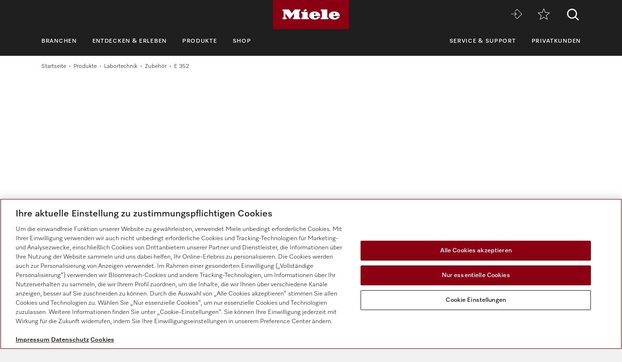

--- FILE ---
content_type: text/html;charset=UTF-8
request_url: https://www.miele.at/p/e-352-03809510-pp
body_size: 9910
content:
<!DOCTYPE html><html lang="de-AT"><head><meta http-equiv="Content-Type" content="text/html; charset=UTF-8"><meta charset="utf-8"><meta content="IE=edge" http-equiv="X-UA-Compatible"><meta content="width=device-width,initial-scale=1.0" name="viewport"><title>Miele E 352 Injektordüse, </title><meta name="description" content="Miele Labortechnik | E 352 Injektordüse, , zur optimalen Reinigung des Spülguts."><link href="https://www.miele.at/p/e-352-03809510-pp" rel="canonical"><meta name="product-code" content="prd_prof_acc_e_352"><script>
    	    window.dataLayer = window.dataLayer || [];
    		window.dataLayer.push({
    			'event': 'MieleBasic_Initialization',
    			'applicationId': 'OpenText',
    			
    	'meta': {
    		'businessDivision': `professional`,
    		'businessRegion': `cee`,
    		'country': `at`,
    		'language': `de`,
    		'pageType': 'product'
    	}   	
    
			});
    		window.dataLayer.push({
    			'event': 'MieleBasic_EC_ProductDetailView',
    			'applicationId': 'OpenText',
    			 
    	'meta': {
    		'businessDivision': `professional`,
    		'businessRegion': `cee`,
    		'country': `at`,
    		'language': `de`,
    		'pageType': 'product'
    	},
        'product': { },
        'ecommerce_v2': {
            'detail': {                               
                'products': [{                       
                    'name': `E 352`,
                    'id': `03809510`,
                    'category': `Labortechnik/Zubehör`,
                    'variant': ``
                }]
            }
        }   	
    
			});
    	</script>
            

<script type="text/javascript">
    
    (function () {
    	try {
    		if (
    			CSS.supports('display', 'flex') &&
    			CSS.supports('display', 'grid') &&
    			CSS.supports('color', 'var(--color)')
    		) {
    			return;
    		}
    
    		throw new Error('Browser not supported');	
    	} catch (error) {
    		location.replace("/p/browser-not-supported.htm");
    	}
    })();
    

    var mieleGlobals = mieleGlobals || {};
    mieleGlobals.remotePath = "/p/professional-remote-globals.json";
</script>
<script type="text/javascript" src="/wmedia/pwp/1.51.0/web20.min.js"></script>
<link rel="icon" type="image/png" href="https://media.miele.com/ex/international/favicon/favicon-miele-16x16.png" sizes="16x16" />
<link rel="icon" type="image/png" href="https://media.miele.com/ex/international/favicon/favicon-miele-32x32.png" sizes="32x32" />
<link rel="icon" type="image/png" href="https://media.miele.com/ex/international/favicon/favicon-miele-36x36.png" sizes="36x36" />
<link rel="icon" type="image/png" href="https://media.miele.com/ex/international/favicon/favicon-miele-48x48.png" sizes="48x48" />
<link rel="icon" type="image/png" href="https://media.miele.com/ex/international/favicon/favicon-miele-72x72.png" sizes="72x72" />
<link rel="icon" type="image/png" href="https://media.miele.com/ex/international/favicon/favicon-miele-96x96.png" sizes="96x96" />
<link rel="icon" type="image/png" href="https://media.miele.com/ex/international/favicon/favicon-miele-144x144.png" sizes="144x144" />
<link rel="icon" type="image/png" href="https://media.miele.com/ex/international/favicon/favicon-miele-192x192.png" sizes="192x192" />

<!-- Google Tag Manager -->
<script>(function(w,d,s,l,i){w[l]=w[l]||[];w[l].push({'gtm.start':
new Date().getTime(),event:'gtm.js'});var f=d.getElementsByTagName(s)[0],
j=d.createElement(s),dl=l!='dataLayer'?'&l='+l:'';j.async=true;j.src=
'https://www.googletagmanager.com/gtm.js?id='+i+dl;f.parentNode.insertBefore(j,f);
})(window,document,'script','dataLayer','GTM-P4TFNH5');</script>
<!-- End Google Tag Manager -->
            

        



<link href="https://www.miele.at/p/e-352-03809510-pp" hreflang="de-AT" rel="alternate"><script>
		window.Miele.DataStorage.set('localeSwitcherData', [
        {
            id: '',
            url: '//p/-03809510-pp'
        },
        {
            id: '',
            url: '//p/-03809510-pp'
        },
        {
            id: '',
            url: '//p/-03809510-pp'
        }]);
		</script>
                    <script>var w=window;if(w.performance||w.mozPerformance||w.msPerformance||w.webkitPerformance){var d=document;AKSB=w.AKSB||{},AKSB.q=AKSB.q||[],AKSB.mark=AKSB.mark||function(e,_){AKSB.q.push(["mark",e,_||(new Date).getTime()])},AKSB.measure=AKSB.measure||function(e,_,t){AKSB.q.push(["measure",e,_,t||(new Date).getTime()])},AKSB.done=AKSB.done||function(e){AKSB.q.push(["done",e])},AKSB.mark("firstbyte",(new Date).getTime()),AKSB.prof={custid:"1157695",ustr:"",originlat:"0",clientrtt:"10",ghostip:"23.200.85.109",ipv6:false,pct:"10",clientip:"13.58.69.36",requestid:"eb9b64d",region:"47376",protocol:"h2",blver:14,akM:"a",akN:"ae",akTT:"O",akTX:"1",akTI:"eb9b64d",ai:"461262",ra:"false",pmgn:"",pmgi:"",pmp:"",qc:""},function(e){var _=d.createElement("script");_.async="async",_.src=e;var t=d.getElementsByTagName("script"),t=t[t.length-1];t.parentNode.insertBefore(_,t)}(("https:"===d.location.protocol?"https:":"http:")+"//ds-aksb-a.akamaihd.net/aksb.min.js")}</script>
                    </head><body><div class="lyt-page t-daffodil" data-load="layouts/page">


            <header id="header" class="lyt-page__header" >
                <div class="mdl-header-navigation" data-load="pwp:modules/page/header-navigation" data-flyout="/p/snippet-flyout-navigation-professional.htm">
                    <div class="mdl-header-navigation__container">
                        <div class="mdl-header-navigation__top-row">
                            <button id="header-navigation-burger-menu" class="mdl-header-navigation__top-row-burger-menu" title="Navigation &ouml;ffnen" aria-label="Navigation &ouml;ffnen">
                                <svg><use xlink:href="/wmedia/pwp/1.15.0/svg/page-header-navigation.svg#menu"></svg>
                            </button>
                            <!-- /p/ -->
                            <div class="mdl-header-navigation__top-row-logo">
                                <a href="/p/" class="mdl-header-navigation__top-row-logo-link" aria-label="Miele">
                                    <svg class="mdl-header-navigation__top-row-logo-icon">
                                        <use xlink:href="/wmedia/pwp/1.15.0/svg/page-header-navigation.svg#logo">
                                    </svg>
                                </a>
                            </div>
                            <div class="mdl-header-navigation__top-row-elements">
                                <div class="mdl-header-navigation__top-row-wrapper">
                                    <ul class="mdl-header-navigation__top-row-locale-switcher mdl-header-navigation__locale-switcher"></ul>
                                    <div class="mdl-header-navigation__top-row-locale-select mdl-header-navigation__locale-select frm-select mdl-header-navigation__locale-select--hidden" data-load="elements/form/select">
                                        <span class="mdl-header-navigation__locale-select-current-country"></span>
                                        <div class="frm-select__wrapper">
                                            <select class="mdl-header-navigation__locale-select-box frm-select__select">
                                            </select>
                                            <svg class="frm-select__handle-icon">
                                                <use xlink:href="/wmedia/pwp/1.15.0/svg/frm-select.svg#angle-down">
                                                </use>
                                            </svg>
                                        </div>
                                    </div>
                                    <span class="mdl-header-navigation__top-row-action-wrapper">
                                    <a class="mdl-header-navigation__top-row-action" href="https://www.miele-move.com/user/login" title="Miele MOVE" aria-label="Miele MOVE" rel="noreferrer" target="_blank"><svg><use xlink:href="/wmedia/pwp/1.15.0/svg/page-header-navigation.svg#move-login"></svg></a>
                                    
                                    <a class="mdl-header-navigation__top-row-action" href="/p/merkzettel-2820.app" title="Merkzettel" aria-label="Merkzettel"><div class="mdl-header-navigation__bookmark-icon"><svg><use xlink:href="/wmedia/pwp/1.15.0/svg/page-header-navigation.svg#star"></svg></div></a>
                                    </span>
                                </div>    
                                <div class="mdl-header-navigation__top-row-action">
                                                                    
                                
                                <script>
                                  var headerSearchAppData = {
                                    config: null,
                                    translations: null
                                  };
                
                                  headerSearchAppData.translations = {
                                    searchScriptUrl: "/p/search/search-professional.json",
                                    onsiteSearchUrl: "/p/suche-2647.htm",
                                    productsTitle: "Produkte",
                                    autosuggestTitle: "Vorschläge",
                                    quicklinkTitle: "Quicklinks",
                                    lastQueryStringsTitle: "Letzte Suche",
                                    readMore: "Mehr",
                                    iconTitle: "Suche",
                                    productareas: [
                                    
                                            { 
                                                name: "Spültechnik",
                                                url: "/p/spueltechnik-2813.htm"
                                            },
                                        
                                            { 
                                                name: "Wäschereitechnik",
                                                url: "/p/waeschereitechnik-2814.htm"
                                            },
                                        
                                            { 
                                                name: "Dentaltechnik",
                                                url: "/p/dentaltechnik-2816.htm"
                                            },
                                        
                                            { 
                                                name: "Labortechnik",
                                                url: "/p/labortechnik-2817.htm"
                                            },
                                        
                                            { 
                                                name: "Industrielle Reinigungstechnik",
                                                url: "/p/industrielle-reinigungstechnik-7254.htm"
                                            },
                                        
                                            { 
                                                name: "Medizintechnik",
                                                url: "/p/medizintechnik-2818.htm"
                                            },
                                        
                                            { 
                                                name: "Digitale Lösungen",
                                                url: "/p/digitale-loesungen-7044.htm"
                                            },
                                        
                                    ],
                                    quicklinks: [ {name:"Gebrauchsanweisungen",url:"/f/pro/at/prof-manuals-5020.aspx",icon:"user-manual"}, ]
                                  }
                                </script>
                                <script src="/wmedia/pwp/onsite-search/1.4.0/onsite-search.chunk-vendors.js" defer="defer"></script>
                                <script src="/wmedia/pwp/onsite-search/1.4.0/onsite-search.header.js" defer="defer"></script>
                                <div id="onsite-search-header-app"></div>
                                
                                
                                </div>
                            </div>
                            
                        </div>
                        <nav>
                            <ul class="mdl-header-navigation__bottom-row">
                            
                                            <li class=""><button id="header-navigation-item-2f97c694-b7c6-4c59-a189-a5bf14cbddb0" data-desktop-nav-ref="2f97c694-b7c6-4c59-a189-a5bf14cbddb0">Branchen</button></li>
                                        
                                            <li class=""><button id="header-navigation-item-a1acff0a-e832-4595-bf45-c63e3037067c" data-desktop-nav-ref="a1acff0a-e832-4595-bf45-c63e3037067c">Entdecken &amp; Erleben</button></li>
                                        
                                            <li class=""><button id="header-navigation-item-8cc526f0-32f6-411b-93a1-ceec32f358c9" data-desktop-nav-ref="8cc526f0-32f6-411b-93a1-ceec32f358c9">Produkte</button></li>
                                        
                                                    <li class=""><a id="header-navigation-item-8c4fb5ee-4890-4d96-9360-4fe93bbcf9c8" href="/p/s/" target="_blank" rel="noreferrer">Shop</a></li>
                                                
                                            <li class=" mdl-header-navigation__bottom-row-items--right"><button id="header-navigation-item-c2156637-4221-48c1-acb6-818c6302c84b" data-desktop-nav-ref="c2156637-4221-48c1-acb6-818c6302c84b">Service &amp; Support</button></li>
                                        
                                                    <li class=""><a id="header-navigation-item-b4a56f58-1116-4224-88c1-c6180fe0775a" href="/" target="_self" >Privatkunden</a></li>
                                                
                            </ul>
                        </nav>
                    </div>
                </div>
            </header>
            <div class="mdl-header-navigation__gap-filled">&nbsp;</div>
        
<main class="lyt-page__main lyt-page--white" id="main"><div class="mdl-breadcrumb mdl-breadcrumb--transparent" data-load="modules/page/breadcrumb"><div class="mdl-breadcrumb__content"><a class="mdl-breadcrumb__link" href="/p/">Startseite</a><a class="mdl-breadcrumb__link" href="/p/produkte-2812.htm">Produkte</a><a class="mdl-breadcrumb__link" href="/p/labortechnik-2817.htm">Labortechnik</a><a class="mdl-breadcrumb__link" href="/p/zubehoer-2960.htm">Zubehör</a><span class="mdl-breadcrumb__link">E 352</span></div></div><script type="text/javascript">Miele.ModuleLoader.importModule("pwp:modules/products/detail")</script><div data-compare-image="https://media.miele.com/images/2000012/200001230/20000123055.png?d=124&amp;impolicy=z-boxed" data-footnotes-headline="Hinweise & Anmerkungen" data-footnotes-notice="Technische &Auml;nderungen vorbehalten. Wir &uuml;bernehmen keine Haftung f&uuml;r die Richtigkeit der bereitgestellten Informationen. Abbildungen exemplarisch, zur Erl&auml;uterung" data-load="pwp:modules/products/detail" data-matno="03809510" data-tax="lgr_10142812" id="pdp"><div class="mdl-product-sticky-navigation mdl-product-sticky-navigation--initially-hidden" data-load="modules/product/sticky-navigation"><div class="mdl-product-sticky-navigation__container"><div class="mdl-product-sticky-navigation__content"><nav class="mdl-product-sticky-navigation__links"><a class="mdl-product-sticky-navigation__link" href="#anc-product">E 352</a><a class="mdl-product-sticky-navigation__link" href="#anc-product-detail-details">Produktdetails</a><a class="mdl-product-sticky-navigation__link" href="#anc-product-additional-products">Nachkaufbare Produkte</a><a class="mdl-product-sticky-navigation__link" href="#anc-product-detail-service-support">Service &amp; Support</a><a class="mdl-product-sticky-navigation__link" href="#anc-product-detail-downloads">Downloads</a></nav><button class="mdl-product-sticky-navigation__nav-button mdl-product-sticky-navigation__nav-button--next"><svg><use xmlns:xlink="http://www.w3.org/1999/xlink" xlink:href="/wmedia/pwp/1.15.0/svg/page-inpage-navigation.svg#arrow-right"></use></svg></button><button class="mdl-product-sticky-navigation__nav-button mdl-product-sticky-navigation__nav-button--prev"><svg><use xmlns:xlink="http://www.w3.org/1999/xlink" xlink:href="/wmedia/pwp/1.15.0/svg/page-inpage-navigation.svg#arrow-left"></use></svg></button></div></div></div><div class="mdl-product-detail-head"><div id="anc-product"></div><div class="mdl-product-detail-head__wrapper"><div class="mdl-product-detail-head__back" hidden=""><a class="mdl-product-detail-head__back-link" href="#"><svg><use xmlns:xlink="http://www.w3.org/1999/xlink" xlink:href="/wmedia/pwp/1.15.0/svg/product-detail-head.svg#angle-left"></use></svg><span class="mdl-product-detail-head__back-link-text" data-back-to="Zur&uuml;ck zu {PLP_NAME}" data-to-overview="Zur &Uuml;bersicht {PLP_NAME}"></span></a></div><div class="mdl-product-detail-head__side-actions"><div class="mdl-product-detail-head__compare-wrapper"><button aria-label="Zum Merkzettel hinzufügen" class="mdl-product-detail-head__star tooltip" data-aria-label-add-to-wishlist="Zum Merkzettel hinzufügen" data-aria-label-remove-from-wishlist="Vom Merkzettel entfernen"><svg><use xmlns:xlink="http://www.w3.org/1999/xlink" xlink:href="/wmedia/pwp/1.15.0/svg/product-detail-head.svg#star-filled"></use></svg><div class="tooltiptext"><span class="mdl-product-detail-head__star--add">Zum Merkzettel hinzufügen</span><span class="mdl-product-detail-head__star--remove">Vom Merkzettel entfernen</span></div></button><div class="mdl-product-detail-head__compare tooltip"><label class="frm-form-checkbox-compare"><input class="frm-form-checkbox__input" disabled="true" type="checkbox"><span class="frm-form-checkbox-compare__content"><span class="frm-form-checkbox-compare__box" title="Vergleichen"><svg class="frm-form-checkbox-compare__svg--default"><use xmlns:xlink="http://www.w3.org/1999/xlink" xlink:href="/wmedia/pwp/1.37.0/svg/frm-form.svg#compare-default"></use></svg><svg class="frm-form-checkbox-compare__svg--checked"><use xmlns:xlink="http://www.w3.org/1999/xlink" xlink:href="/wmedia/pwp/1.37.0/svg/frm-form.svg#compare-selected"></use></svg></span></span></label><span class="tooltiptext">Vergleichen</span></div></div></div><div class="mdl-product-detail-head__gallery"><div class="obj-product-gallery obj-product-gallery--with-overlay"><div class="obj-product-gallery__container"><div class="obj-product-gallery__wrapper swiper-container"><div class="swiper-wrapper"><div class="swiper-slide"><div class="obj-product-gallery__slide" data-type="image"><picture><img alt="Sachaufnahme" src="https://media.miele.com/images/2000012/200001230/20000123055.png?d=365&amp;impolicy=z-boxed"></picture></div></div></div></div><div class="obj-product-gallery__pagination"></div><button aria-label="next slide" class="obj-product-gallery__nav-button obj-product-gallery__nav-button--next"><svg><use xmlns:xlink="http://www.w3.org/1999/xlink" xlink:href="/wmedia/pwp/1.15.0/svg/obj-product-gallery.svg#angle-right"></use></svg></button><button aria-label="previous slide" class="obj-product-gallery__nav-button obj-product-gallery__nav-button--prev"><svg><use xmlns:xlink="http://www.w3.org/1999/xlink" xlink:href="/wmedia/pwp/1.15.0/svg/obj-product-gallery.svg#angle-left"></use></svg></button></div><div class="obj-overlay-slider" data-load="elements/objects/overlay-slider"><button class="obj-overlay-slider__close" type="button"><svg><use xmlns:xlink="http://www.w3.org/1999/xlink" xlink:href="/wmedia/pwp/1.15.0/svg/obj-overlay-slider.svg#close"></use></svg></button><div class="obj-overlay-slider__wrapper swiper-container"><div class="swiper-wrapper"><div class="obj-overlay-slider__slide swiper-slide" data-type="image"><div class="obj-overlay-slider__content"><img alt="" class="swiper-lazy" data-src="https://media.miele.com/images/2000012/200001230/20000123055.png?d=1400&amp;impolicy=z-boxed"><div class="obj-overlay-slider__slide-loader"></div></div></div></div></div><div class="obj-overlay-slider__pagination"></div><button aria-label="Previous Slide" class="obj-overlay-slider__nav-button obj-overlay-slider__nav-button--prev"><svg><use xmlns:xlink="http://www.w3.org/1999/xlink" xlink:href="/wmedia/pwp/1.15.0/svg/obj-overlay-slider.svg#angle-left"></use></svg></button><button aria-label="Next Slide" class="obj-overlay-slider__nav-button obj-overlay-slider__nav-button--next"><svg><use xmlns:xlink="http://www.w3.org/1999/xlink" xlink:href="/wmedia/pwp/1.15.0/svg/obj-overlay-slider.svg#angle-right"></use></svg></button></div></div></div><div class="mdl-product-detail-head__details"><div class="mdl-product-detail-head__key-details"><div class="obj-product-key-details"><h1 class="obj-product-key-details__identifier">E 352</h1><h2 class="obj-product-key-details__type-description"><span class="obj-product-key-details__type">Injektordüse</span><span class="obj-product-key-details__description">&nbsp;zur optimalen Reinigung des Spülguts.</span></h2></div></div><div class="mdl-product-detail-head__features"><ul class="obj-list" data-load="elements/objects/list"><li class="obj-list__item"><svg class="obj-list__item-icon"><use xmlns:xlink="http://www.w3.org/1999/xlink" xlink:href="/wmedia/pwp/1.15.0/svg/obj-list.svg#check"></use></svg><div class="obj-list__item-copy">Geeignet für den Einsatz in einem Injektorwagen</div></li><li class="obj-list__item"><svg class="obj-list__item-icon"><use xmlns:xlink="http://www.w3.org/1999/xlink" xlink:href="/wmedia/pwp/1.15.0/svg/obj-list.svg#check"></use></svg><div class="obj-list__item-copy">Kombinierbar mit der Arretierung E 354</div></li><li class="obj-list__item"><svg class="obj-list__item-icon"><use xmlns:xlink="http://www.w3.org/1999/xlink" xlink:href="/wmedia/pwp/1.15.0/svg/obj-list.svg#check"></use></svg><div class="obj-list__item-copy">Ø 6 x 220 mm, schraubbar</div></li></ul></div><div class="mdl-product-detail-head__infos"></div><div class="mdl-product-detail-head__actions"><div class="obj-button-group"><a class="obj-button obj-button--comm" data-load="pwp:elements/objects/contact-button" rel="nofollow" data-load-options="{&#34;topic&#34;:&#34;quote&#34;,&#34;switchTopic&#34;:&#34;1&#34;,&#34;payload&#34;:&#34;product:03809510&#34;}">Angebot anfordern</a><script>
        										window.Miele.ContactWidget.disable();
        									</script></div></div></div></div></div><div class="mdl-product-detail-details" id="anc-product-detail-details"><div class="mdl-product-detail-details__wrapper"><div class="mdl-product-detail-details__container"><div class="mdl-product-detail-details__headline">Produktdetails</div><div class="mdl-product-detail-details__intro">E 352<br>EAN 4002511117082 / Artikelnummer 69735201D / Materialnummer 03809510</div><div class="mdl-product-detail-details__content"><div class="obj-accordion" data-load="elements/objects/accordion"><div class="obj-accordion__item"><button aria-controls="content-tax-1" aria-expanded="false" class="obj-accordion__control" id="control-tax-1"><p class="obj-accordion__title">Produktzugehörigkeit</p><svg class="obj-accordion__control-icon obj-accordion__control-icon--closed"><use xmlns:xlink="http://www.w3.org/1999/xlink" xlink:href="/wmedia/pwp/1.15.0/svg/obj-accordion.svg#plus"></use></svg><svg class="obj-accordion__control-icon obj-accordion__control-icon--opened"><use xmlns:xlink="http://www.w3.org/1999/xlink" xlink:href="/wmedia/pwp/1.15.0/svg/obj-accordion.svg#minus"></use></svg></button><div aria-labelledby="control-tax-1" class="obj-accordion__content" hidden="" id="content-tax-1" role="region"><div class="obj-table-2col" data-load="elements/objects/table-2col"><table border="0" cellpadding="0" cellspacing="0" class="obj-table-2col__table"><tbody data-tax-id="tax-1"><tr class="obj-table-2col__row"><th class="obj-table-2col__cell obj-table-2col__cell--th" scope="row">Reinigungs- und Desinfektionsautomaten, Labor</th><td class="obj-table-2col__cell obj-table-2col__cell--td"><div><svg class="obj-table-2col__icon obj-table-2col__icon--check"><use xmlns:xlink="http://www.w3.org/1999/xlink" xlink:href="/wmedia/pwp/1.15.0/svg/obj-table-2col.svg#check"></use></svg> </div></td></tr><tr class="obj-table-2col__row"><th class="obj-table-2col__cell obj-table-2col__cell--th" scope="row">Großraum Reinigungs- und Desinfektionsautomaten, Labor</th><td class="obj-table-2col__cell obj-table-2col__cell--td"><div><svg class="obj-table-2col__icon obj-table-2col__icon--check"><use xmlns:xlink="http://www.w3.org/1999/xlink" xlink:href="/wmedia/pwp/1.15.0/svg/obj-table-2col.svg#check"></use></svg> </div></td></tr></tbody></table></div></div></div><div class="obj-accordion__item"><button aria-controls="content-tax-2" aria-expanded="false" class="obj-accordion__control" id="control-tax-2"><p class="obj-accordion__title">Gerätezugehörigkeit</p><svg class="obj-accordion__control-icon obj-accordion__control-icon--closed"><use xmlns:xlink="http://www.w3.org/1999/xlink" xlink:href="/wmedia/pwp/1.15.0/svg/obj-accordion.svg#plus"></use></svg><svg class="obj-accordion__control-icon obj-accordion__control-icon--opened"><use xmlns:xlink="http://www.w3.org/1999/xlink" xlink:href="/wmedia/pwp/1.15.0/svg/obj-accordion.svg#minus"></use></svg></button><div aria-labelledby="control-tax-2" class="obj-accordion__content" hidden="" id="content-tax-2" role="region"><div class="obj-table-2col" data-load="elements/objects/table-2col"><table border="0" cellpadding="0" cellspacing="0" class="obj-table-2col__table"><tbody data-tax-id="tax-2"><tr class="obj-table-2col__row"><th class="obj-table-2col__cell obj-table-2col__cell--th" scope="row">G 7825</th><td class="obj-table-2col__cell obj-table-2col__cell--td"><div><svg class="obj-table-2col__icon obj-table-2col__icon--check"><use xmlns:xlink="http://www.w3.org/1999/xlink" xlink:href="/wmedia/pwp/1.15.0/svg/obj-table-2col.svg#check"></use></svg> </div></td></tr><tr class="obj-table-2col__row"><th class="obj-table-2col__cell obj-table-2col__cell--th" scope="row">PG 8527</th><td class="obj-table-2col__cell obj-table-2col__cell--td"><div><svg class="obj-table-2col__icon obj-table-2col__icon--check"><use xmlns:xlink="http://www.w3.org/1999/xlink" xlink:href="/wmedia/pwp/1.15.0/svg/obj-table-2col.svg#check"></use></svg> </div></td></tr><tr class="obj-table-2col__row"><th class="obj-table-2col__cell obj-table-2col__cell--th" scope="row">PG 8535</th><td class="obj-table-2col__cell obj-table-2col__cell--td"><div><svg class="obj-table-2col__icon obj-table-2col__icon--check"><use xmlns:xlink="http://www.w3.org/1999/xlink" xlink:href="/wmedia/pwp/1.15.0/svg/obj-table-2col.svg#check"></use></svg> </div></td></tr><tr class="obj-table-2col__row"><th class="obj-table-2col__cell obj-table-2col__cell--th" scope="row">PG 8536</th><td class="obj-table-2col__cell obj-table-2col__cell--td"><div><svg class="obj-table-2col__icon obj-table-2col__icon--check"><use xmlns:xlink="http://www.w3.org/1999/xlink" xlink:href="/wmedia/pwp/1.15.0/svg/obj-table-2col.svg#check"></use></svg> </div></td></tr><tr class="obj-table-2col__row"><th class="obj-table-2col__cell obj-table-2col__cell--th" scope="row">PLW 8636 [LAB / LAB MON]</th><td class="obj-table-2col__cell obj-table-2col__cell--td"><div><svg class="obj-table-2col__icon obj-table-2col__icon--check"><use xmlns:xlink="http://www.w3.org/1999/xlink" xlink:href="/wmedia/pwp/1.15.0/svg/obj-table-2col.svg#check"></use></svg> </div></td></tr><tr class="obj-table-2col__row"><th class="obj-table-2col__cell obj-table-2col__cell--th" scope="row">PG 8504</th><td class="obj-table-2col__cell obj-table-2col__cell--td"><div><svg class="obj-table-2col__icon obj-table-2col__icon--check"><use xmlns:xlink="http://www.w3.org/1999/xlink" xlink:href="/wmedia/pwp/1.15.0/svg/obj-table-2col.svg#check"></use></svg> </div></td></tr><tr class="obj-table-2col__row"><th class="obj-table-2col__cell obj-table-2col__cell--th" scope="row">PG 8583</th><td class="obj-table-2col__cell obj-table-2col__cell--td"><div><svg class="obj-table-2col__icon obj-table-2col__icon--check"><use xmlns:xlink="http://www.w3.org/1999/xlink" xlink:href="/wmedia/pwp/1.15.0/svg/obj-table-2col.svg#check"></use></svg> </div></td></tr><tr class="obj-table-2col__row"><th class="obj-table-2col__cell obj-table-2col__cell--th" scope="row">PG 8583 CD</th><td class="obj-table-2col__cell obj-table-2col__cell--td"><div><svg class="obj-table-2col__icon obj-table-2col__icon--check"><use xmlns:xlink="http://www.w3.org/1999/xlink" xlink:href="/wmedia/pwp/1.15.0/svg/obj-table-2col.svg#check"></use></svg> </div></td></tr><tr class="obj-table-2col__row"><th class="obj-table-2col__cell obj-table-2col__cell--th" scope="row">PG 8593</th><td class="obj-table-2col__cell obj-table-2col__cell--td"><div><svg class="obj-table-2col__icon obj-table-2col__icon--check"><use xmlns:xlink="http://www.w3.org/1999/xlink" xlink:href="/wmedia/pwp/1.15.0/svg/obj-table-2col.svg#check"></use></svg> </div></td></tr><tr class="obj-table-2col__row"><th class="obj-table-2col__cell obj-table-2col__cell--th" scope="row">PLW 8604</th><td class="obj-table-2col__cell obj-table-2col__cell--td"><div><svg class="obj-table-2col__icon obj-table-2col__icon--check"><use xmlns:xlink="http://www.w3.org/1999/xlink" xlink:href="/wmedia/pwp/1.15.0/svg/obj-table-2col.svg#check"></use></svg> </div></td></tr><tr class="obj-table-2col__row"><th class="obj-table-2col__cell obj-table-2col__cell--th" scope="row">PLW 8615</th><td class="obj-table-2col__cell obj-table-2col__cell--td"><div><svg class="obj-table-2col__icon obj-table-2col__icon--check"><use xmlns:xlink="http://www.w3.org/1999/xlink" xlink:href="/wmedia/pwp/1.15.0/svg/obj-table-2col.svg#check"></use></svg> </div></td></tr><tr class="obj-table-2col__row"><th class="obj-table-2col__cell obj-table-2col__cell--th" scope="row">PLW 8616</th><td class="obj-table-2col__cell obj-table-2col__cell--td"><div><svg class="obj-table-2col__icon obj-table-2col__icon--check"><use xmlns:xlink="http://www.w3.org/1999/xlink" xlink:href="/wmedia/pwp/1.15.0/svg/obj-table-2col.svg#check"></use></svg> </div></td></tr><tr class="obj-table-2col__row"><th class="obj-table-2col__cell obj-table-2col__cell--th" scope="row">PLW 8617</th><td class="obj-table-2col__cell obj-table-2col__cell--td"><div><svg class="obj-table-2col__icon obj-table-2col__icon--check"><use xmlns:xlink="http://www.w3.org/1999/xlink" xlink:href="/wmedia/pwp/1.15.0/svg/obj-table-2col.svg#check"></use></svg> </div></td></tr><tr class="obj-table-2col__row"><th class="obj-table-2col__cell obj-table-2col__cell--th" scope="row">PLW 8683</th><td class="obj-table-2col__cell obj-table-2col__cell--td"><div><svg class="obj-table-2col__icon obj-table-2col__icon--check"><use xmlns:xlink="http://www.w3.org/1999/xlink" xlink:href="/wmedia/pwp/1.15.0/svg/obj-table-2col.svg#check"></use></svg> </div></td></tr><tr class="obj-table-2col__row"><th class="obj-table-2col__cell obj-table-2col__cell--th" scope="row">PLW 8683 CD</th><td class="obj-table-2col__cell obj-table-2col__cell--td"><div><svg class="obj-table-2col__icon obj-table-2col__icon--check"><use xmlns:xlink="http://www.w3.org/1999/xlink" xlink:href="/wmedia/pwp/1.15.0/svg/obj-table-2col.svg#check"></use></svg> </div></td></tr><tr class="obj-table-2col__row"><th class="obj-table-2col__cell obj-table-2col__cell--th" scope="row">PLW 8693</th><td class="obj-table-2col__cell obj-table-2col__cell--td"><div><svg class="obj-table-2col__icon obj-table-2col__icon--check"><use xmlns:xlink="http://www.w3.org/1999/xlink" xlink:href="/wmedia/pwp/1.15.0/svg/obj-table-2col.svg#check"></use></svg> </div></td></tr><tr class="obj-table-2col__row"><th class="obj-table-2col__cell obj-table-2col__cell--th" scope="row">PLW 7111</th><td class="obj-table-2col__cell obj-table-2col__cell--td"><div><svg class="obj-table-2col__icon obj-table-2col__icon--check"><use xmlns:xlink="http://www.w3.org/1999/xlink" xlink:href="/wmedia/pwp/1.15.0/svg/obj-table-2col.svg#check"></use></svg> </div></td></tr></tbody></table></div></div></div><div class="obj-accordion__item"><button aria-controls="content-tax-3" aria-expanded="false" class="obj-accordion__control" id="control-tax-3"><p class="obj-accordion__title">Produktkategorie</p><svg class="obj-accordion__control-icon obj-accordion__control-icon--closed"><use xmlns:xlink="http://www.w3.org/1999/xlink" xlink:href="/wmedia/pwp/1.15.0/svg/obj-accordion.svg#plus"></use></svg><svg class="obj-accordion__control-icon obj-accordion__control-icon--opened"><use xmlns:xlink="http://www.w3.org/1999/xlink" xlink:href="/wmedia/pwp/1.15.0/svg/obj-accordion.svg#minus"></use></svg></button><div aria-labelledby="control-tax-3" class="obj-accordion__content" hidden="" id="content-tax-3" role="region"><div class="obj-table-2col" data-load="elements/objects/table-2col"><table border="0" cellpadding="0" cellspacing="0" class="obj-table-2col__table"><tbody data-tax-id="tax-3"><tr class="obj-table-2col__row"><th class="obj-table-2col__cell obj-table-2col__cell--th" scope="row">Injektordüse</th><td class="obj-table-2col__cell obj-table-2col__cell--td"><div><svg class="obj-table-2col__icon obj-table-2col__icon--check"><use xmlns:xlink="http://www.w3.org/1999/xlink" xlink:href="/wmedia/pwp/1.15.0/svg/obj-table-2col.svg#check"></use></svg> </div></td></tr></tbody></table></div></div></div><div class="obj-accordion__item"><button aria-controls="content-tax-4" aria-expanded="false" class="obj-accordion__control" id="control-tax-4"><p class="obj-accordion__title">Anwendungsbereich</p><svg class="obj-accordion__control-icon obj-accordion__control-icon--closed"><use xmlns:xlink="http://www.w3.org/1999/xlink" xlink:href="/wmedia/pwp/1.15.0/svg/obj-accordion.svg#plus"></use></svg><svg class="obj-accordion__control-icon obj-accordion__control-icon--opened"><use xmlns:xlink="http://www.w3.org/1999/xlink" xlink:href="/wmedia/pwp/1.15.0/svg/obj-accordion.svg#minus"></use></svg></button><div aria-labelledby="control-tax-4" class="obj-accordion__content" hidden="" id="content-tax-4" role="region"><div class="obj-table-2col" data-load="elements/objects/table-2col"><table border="0" cellpadding="0" cellspacing="0" class="obj-table-2col__table"><tbody data-tax-id="tax-4"><tr class="obj-table-2col__row"><th class="obj-table-2col__cell obj-table-2col__cell--th" scope="row">Aufbereitung von Laborglas</th><td class="obj-table-2col__cell obj-table-2col__cell--td"><div><svg class="obj-table-2col__icon obj-table-2col__icon--check"><use xmlns:xlink="http://www.w3.org/1999/xlink" xlink:href="/wmedia/pwp/1.15.0/svg/obj-table-2col.svg#check"></use></svg> </div></td></tr></tbody></table></div></div></div><div class="obj-accordion__item"><button aria-controls="content-tax-5" aria-expanded="false" class="obj-accordion__control" id="control-tax-5"><p class="obj-accordion__title">Produkteigenschaften</p><svg class="obj-accordion__control-icon obj-accordion__control-icon--closed"><use xmlns:xlink="http://www.w3.org/1999/xlink" xlink:href="/wmedia/pwp/1.15.0/svg/obj-accordion.svg#plus"></use></svg><svg class="obj-accordion__control-icon obj-accordion__control-icon--opened"><use xmlns:xlink="http://www.w3.org/1999/xlink" xlink:href="/wmedia/pwp/1.15.0/svg/obj-accordion.svg#minus"></use></svg></button><div aria-labelledby="control-tax-5" class="obj-accordion__content" hidden="" id="content-tax-5" role="region"><div class="obj-table-2col" data-load="elements/objects/table-2col"><table border="0" cellpadding="0" cellspacing="0" class="obj-table-2col__table"><tbody data-tax-id="tax-5"><tr class="obj-table-2col__row"><th class="obj-table-2col__cell obj-table-2col__cell--th" scope="row">Material</th><td class="obj-table-2col__cell obj-table-2col__cell--td"><div>Edelstahl</div></td></tr><tr class="obj-table-2col__row"><th class="obj-table-2col__cell obj-table-2col__cell--th" scope="row">Farbe</th><td class="obj-table-2col__cell obj-table-2col__cell--td"><div>Edelstahl</div></td></tr></tbody></table></div></div></div><div class="obj-accordion__item"><button aria-controls="content-tax-7" aria-expanded="false" class="obj-accordion__control" id="control-tax-7"><p class="obj-accordion__title">Standard Elektroanschluss</p><svg class="obj-accordion__control-icon obj-accordion__control-icon--closed"><use xmlns:xlink="http://www.w3.org/1999/xlink" xlink:href="/wmedia/pwp/1.15.0/svg/obj-accordion.svg#plus"></use></svg><svg class="obj-accordion__control-icon obj-accordion__control-icon--opened"><use xmlns:xlink="http://www.w3.org/1999/xlink" xlink:href="/wmedia/pwp/1.15.0/svg/obj-accordion.svg#minus"></use></svg></button><div aria-labelledby="control-tax-7" class="obj-accordion__content" hidden="" id="content-tax-7" role="region"><div class="obj-table-2col" data-load="elements/objects/table-2col"><table border="0" cellpadding="0" cellspacing="0" class="obj-table-2col__table"><tbody data-tax-id="tax-7"><tr class="obj-table-2col__row"><th class="obj-table-2col__cell obj-table-2col__cell--th" scope="row">Phasenanzahl</th><td class="obj-table-2col__cell obj-table-2col__cell--td"><div>0</div></td></tr><tr class="obj-table-2col__row"><th class="obj-table-2col__cell obj-table-2col__cell--th" scope="row">Spannung in V</th><td class="obj-table-2col__cell obj-table-2col__cell--td"><div>0-0</div></td></tr><tr class="obj-table-2col__row"><th class="obj-table-2col__cell obj-table-2col__cell--th" scope="row">Frequenz in Hz</th><td class="obj-table-2col__cell obj-table-2col__cell--td"><div>0-0</div></td></tr><tr class="obj-table-2col__row"><th class="obj-table-2col__cell obj-table-2col__cell--th" scope="row">Gesamtanschluss in kW</th><td class="obj-table-2col__cell obj-table-2col__cell--td"><div>0-0</div></td></tr><tr class="obj-table-2col__row"><th class="obj-table-2col__cell obj-table-2col__cell--th" scope="row">Absicherung in A</th><td class="obj-table-2col__cell obj-table-2col__cell--td"><div>0-0</div></td></tr></tbody></table></div></div></div><div class="obj-accordion__item"><button aria-controls="content-tax-8" aria-expanded="false" class="obj-accordion__control" id="control-tax-8"><p class="obj-accordion__title">Maße und Gewicht</p><svg class="obj-accordion__control-icon obj-accordion__control-icon--closed"><use xmlns:xlink="http://www.w3.org/1999/xlink" xlink:href="/wmedia/pwp/1.15.0/svg/obj-accordion.svg#plus"></use></svg><svg class="obj-accordion__control-icon obj-accordion__control-icon--opened"><use xmlns:xlink="http://www.w3.org/1999/xlink" xlink:href="/wmedia/pwp/1.15.0/svg/obj-accordion.svg#minus"></use></svg></button><div aria-labelledby="control-tax-8" class="obj-accordion__content" hidden="" id="content-tax-8" role="region"><div class="obj-table-2col" data-load="elements/objects/table-2col"><table border="0" cellpadding="0" cellspacing="0" class="obj-table-2col__table"><tbody data-tax-id="tax-8"><tr class="obj-table-2col__row"><th class="obj-table-2col__cell obj-table-2col__cell--th" scope="row">Außenmaß, Nettohöhe in mm</th><td class="obj-table-2col__cell obj-table-2col__cell--td"><div>220</div></td></tr><tr class="obj-table-2col__row"><th class="obj-table-2col__cell obj-table-2col__cell--th" scope="row">Außenmaß, Nettobreite in mm</th><td class="obj-table-2col__cell obj-table-2col__cell--td"><div>10</div></td></tr><tr class="obj-table-2col__row"><th class="obj-table-2col__cell obj-table-2col__cell--th" scope="row">Außenmaß, Nettotiefe in mm</th><td class="obj-table-2col__cell obj-table-2col__cell--td"><div>10</div></td></tr><tr class="obj-table-2col__row"><th class="obj-table-2col__cell obj-table-2col__cell--th" scope="row"><a href="#tax-8e4_200214307-ZIO" class="mouseover">Außenmaß, Bruttohöhe in mm</a><div class="mouseover-tooltip" id="tax-8e4_200214307-ZIO"><strong>Hinweis&nbsp;</strong><br>Inklusive Verpackung </div></th><td class="obj-table-2col__cell obj-table-2col__cell--td"><div>230</div></td></tr><tr class="obj-table-2col__row"><th class="obj-table-2col__cell obj-table-2col__cell--th" scope="row"><a href="#tax-8e5_200214307-ZIO" class="mouseover">Außenmaß, Bruttobreite in mm</a><div class="mouseover-tooltip" id="tax-8e5_200214307-ZIO"><strong>Hinweis&nbsp;</strong><br>Inklusive Verpackung </div></th><td class="obj-table-2col__cell obj-table-2col__cell--td"><div>20</div></td></tr><tr class="obj-table-2col__row"><th class="obj-table-2col__cell obj-table-2col__cell--th" scope="row"><a href="#tax-8e6_200214307-ZIO" class="mouseover">Außenmaß, Bruttotiefe in mm</a><div class="mouseover-tooltip" id="tax-8e6_200214307-ZIO"><strong>Hinweis&nbsp;</strong><br>Inklusive Verpackung </div></th><td class="obj-table-2col__cell obj-table-2col__cell--td"><div>30</div></td></tr><tr class="obj-table-2col__row"><th class="obj-table-2col__cell obj-table-2col__cell--th" scope="row">Durchmesser in mm</th><td class="obj-table-2col__cell obj-table-2col__cell--td"><div>6</div></td></tr><tr class="obj-table-2col__row"><th class="obj-table-2col__cell obj-table-2col__cell--th" scope="row">Nettogewicht in kg</th><td class="obj-table-2col__cell obj-table-2col__cell--td"><div>0,03</div></td></tr><tr class="obj-table-2col__row"><th class="obj-table-2col__cell obj-table-2col__cell--th" scope="row"><a href="#tax-8e9_200214307-ZIO" class="mouseover">Bruttogewicht in kg</a><div class="mouseover-tooltip" id="tax-8e9_200214307-ZIO"><strong>Hinweis&nbsp;</strong><br>Inklusive Verpackung </div></th><td class="obj-table-2col__cell obj-table-2col__cell--td"><div>0,032</div></td></tr></tbody></table></div></div></div></div></div></div></div></div><div id="anc-product-additional-products"></div><div class="mdl-image-block-text-image-list" data-load="modules/content/teaser/text-image-list" id="product-additional-products"><div class="mdl-image-block-text-image-list__container"><div class="mdl-image-block-text-image-list__headline-wrapper"><h2 class="mdl-image-block-text-image-list__header-headline">Nachkaufbare Zubeh&ouml;re und Verbrauchsmaterialien</h2></div><div class="mdl-image-block-text-image-list__header-content"><p class="mdl-image-block-text-image-list__header-copy">Finden Sie zu diesem Produkt passende nachkaufbare Zubeh&ouml;re und Verbrauchsmaterialien</p></div><div class="mdl-image-block-text-image-list__wrapper"><div class="crd-text-image xsmall md" data-background="" data-filter-matnos="255" data-filter-name="PG_LAB_ZUB" data-guid="FB287EFD865C4397837E086F1183993C" data-image-position="" data-load="elements/cards/text-image" data-matchAdditionalAccessories="1" data-size="" data-breakpoints="{&#34;xsmall&#34;: 0, &#34;md&#34;: 450, &#34;lg&#34;: 992, &#34;xl&#34;: 1200}"><div class="crd-text-image__visual"><div class="crd-teaser-image__aspect-ratio-helper"></div><div class="crd-text-image__image-wrapper"><img loading="lazy" src="https://media.miele.com/images/2000014/200001481/20000148157.png?impolicy=p-crop&amp;imwidth=576&amp;x=0&amp;y=230&amp;w=5120&amp;h=2880&amp;" srcset="https://media.miele.com/images/2000014/200001481/20000148157.png?impolicy=p-crop&amp;imwidth=1152&amp;x=0&amp;y=230&amp;w=5120&amp;h=2880&amp; 1152w, https://media.miele.com/images/2000014/200001481/20000148157.png?impolicy=p-crop&amp;imwidth=768&amp;x=0&amp;y=230&amp;w=5120&amp;h=2880&amp; 768w, https://media.miele.com/images/2000014/200001481/20000148157.png?impolicy=p-crop&amp;imwidth=576&amp;x=0&amp;y=230&amp;w=5120&amp;h=2880&amp; 576w" sizes="(max-width: 960px) 33vw, 100vw" alt="Mit Laborglas befüllter Laborspüler."></div></div><div class="crd-text-image__content"><strong class="crd-text-image__headline">Nachkaufbare Zubehöre für Labortechnik</strong><p class="crd-text-image__copy">Finden Sie hier die zu diesem Produkt passenden nachkaufbaren Zubehöre.</p><div class="crd-text-image__footer"><div class="crd-text-image__footer-item"><a class="obj-button obj-button--secondary" rel="nofollow" href="/p/zubehoer-2960.htm?match=03809510">Zum Zubehör</a></div></div></div></div><div class="crd-text-image xsmall md" data-background="" data-filter-matnos="21" data-filter-name="PG_PROCARE_LAB" data-guid="93EA583692EC40918713ECF69FA9D0CE" data-image-position="" data-load="elements/cards/text-image" data-matchAdditionalAccessories="0" data-size="" data-breakpoints="{&#34;xsmall&#34;: 0, &#34;md&#34;: 450, &#34;lg&#34;: 992, &#34;xl&#34;: 1200}" style="display:none"><div class="crd-text-image__visual"><div class="crd-teaser-image__aspect-ratio-helper"></div><div class="crd-text-image__image-wrapper"><img loading="lazy" src="https://media.miele.com/images/2000012/200001277/20000127713.png?impolicy=p-crop&amp;imwidth=576&amp;x=0&amp;y=277&amp;w=5084&amp;h=2860&amp;" srcset="https://media.miele.com/images/2000012/200001277/20000127713.png?impolicy=p-crop&amp;imwidth=1152&amp;x=0&amp;y=277&amp;w=5084&amp;h=2860&amp; 1152w, https://media.miele.com/images/2000012/200001277/20000127713.png?impolicy=p-crop&amp;imwidth=768&amp;x=0&amp;y=277&amp;w=5084&amp;h=2860&amp; 768w, https://media.miele.com/images/2000012/200001277/20000127713.png?impolicy=p-crop&amp;imwidth=576&amp;x=0&amp;y=277&amp;w=5084&amp;h=2860&amp; 576w" sizes="(max-width: 960px) 33vw, 100vw" alt="Range von Miele Professional Prozesschemie für Labortechnik."></div></div><div class="crd-text-image__content"><strong class="crd-text-image__headline">Nachkaufbare Verbrauchsmaterialien für Labortechnik</strong><p class="crd-text-image__copy">Finden Sie hier die zu diesem Produkt passenden nachkaufbaren Verbrauchsmaterialien.</p><div class="crd-text-image__footer"><div class="crd-text-image__footer-item"><a class="obj-button obj-button--secondary" rel="nofollow" href="/p/reinigungsmittel-2961.htm?match=03809510">Zu den Verbrauchsmaterialien</a></div></div></div></div></div></div></div><div id="anc-product-detail-service-support"></div><div id="anc-product-detail-service"></div><div id="product-detail-service-contact-info">

<div id="anc-3947" class="mdl-content-expandable-info-block-contact-info " data-load="modules/content/expandable-info-block/contact-info">
    
    
        <div class="mdl-content-expandable-info-block-contact-info__header-headline"> Service &amp; Support</div>
    
    
    <div class="obj-expandable-info-block" data-load="elements/objects/expandable-info-block">
        <div class="obj-expandable-info-block__container">
            <div class="obj-expandable-info-block__head">
                
                    <div class="obj-expandable-info-block__image">
                        <svg>
                            <use xlink:href="/wmedia/pwp/1.49.0/svg/obj-expandable-info-block.svg#contact-form-and-phone"></use>
                        </svg>
                    </div>
                    
                <div class="obj-expandable-info-block__info">
                    <div class="obj-expandable-info-block__preline">Kontakt</div>
                    <p class="obj-expandable-info-block__description">Nehmen Sie Kontakt zu uns auf. Wir sind jederzeit f&uuml;r Sie da und beantworten gerne Ihre Fragen und W&uuml;nsche. </p>
                </div>
                <button class="obj-expandable-info-block__toggle" aria-controls="info-block-3947" aria-expanded="false" aria-label="&#214;ffnen" data-aria-label-open="&#214;ffnen" data-aria-label-close="Schlie&#223;en">
                    <svg class="obj-expandable-info-block__toggle-icon obj-expandable-info-block__toggle-icon--plus">
                        <use xlink:href="/wmedia/pwp/1.16.0/svg/obj-expandable-info-block.svg#plus">
                    </use></svg>
                    <svg class="obj-expandable-info-block__toggle-icon obj-expandable-info-block__toggle-icon--minus">
                        <use xlink:href="/wmedia/pwp/1.16.0/svg/obj-expandable-info-block.svg#minus">
                    </use></svg>
                    <svg class="obj-expandable-info-block__toggle-icon obj-expandable-info-block__toggle-icon--plus-circle">
                        <use xlink:href="/wmedia/pwp/1.16.0/svg/obj-expandable-info-block.svg#plus-circ">
                    </use></svg>
                    <svg class="obj-expandable-info-block__toggle-icon obj-expandable-info-block__toggle-icon--minus-circle">
                        <use xlink:href="/wmedia/pwp/1.16.0/svg/obj-expandable-info-block.svg#minus-circ">
                    </use></svg>
                </button>
            </div>
            <div id="info-block-3947" class="obj-expandable-info-block__content-container" aria-hidden="true">
                <div class="obj-expandable-info-block__content">    
                    <div class="mdl-content-expandable-info-block-contact-info__container">
                        <div class="crd-contact-info crd-contact-info--white" data-load="elements/cards/contact-info" xmlns:fn="http://www.w3.org/2005/xpath-functions" xmlns:esi="http://www.edge-delivery.org/esi/1.0" xmlns:rde="http://www.reddot.de/rde/ns" xmlns:rde-dm="http://www.reddot.de/rde/ns/dm" xmlns:rde-rd="http://www.reddot.de/2000/rde/rd" xmlns:xlink="http://www.w3.org/1999/xlink"><div class="crd-contact-info__icon"><svg><use xlink:href="/wmedia/pwp/1.15.0/svg/crd-contact-info.svg#contact-phone"></use></svg></div><div class="crd-contact-info__headline">Ihr persönlicher Ansprechpartner</div><div class="crd-contact-info__copy">ist nur einen Klick entfernt!</div><div class="crd-contact-info__action"><a href="https://m-kontakt.at/" class="obj-link obj-link--primary obj-link--small" target="_blank" rel="noreferrer nofollow">Kontaktieren Sie uns</a></div></div><div class="crd-contact-info crd-contact-info--white" data-load="elements/cards/contact-info" xmlns:fn="http://www.w3.org/2005/xpath-functions" xmlns:esi="http://www.edge-delivery.org/esi/1.0" xmlns:rde="http://www.reddot.de/rde/ns" xmlns:rde-dm="http://www.reddot.de/rde/ns/dm" xmlns:rde-rd="http://www.reddot.de/2000/rde/rd" xmlns:xlink="http://www.w3.org/1999/xlink"><div class="crd-contact-info__icon"><svg><use xlink:href="/wmedia/pwp/1.15.0/svg/crd-contact-info.svg#contact-form"></use></svg></div><div class="crd-contact-info__headline">Individuellen Beratungstermin anfordern</div><div class="crd-contact-info__copy">Fordern Sie Ihren persönlichen Beratungstermin für eine individuelle Planung an.</div><div class="crd-contact-info__action"><a href="/f/pro/at/contact-form.aspx?payload=product" class="obj-link obj-link--primary obj-link--small" target="_self" rel="nofollow" data-contact-options="{&quot;topic&quot;:&quot;consultation&quot;,&quot;additionalUrlParams&quot;:&quot;&quot;}">Beratung anfragen</a></div></div><div class="crd-contact-info crd-contact-info--white" data-load="elements/cards/contact-info" xmlns:fn="http://www.w3.org/2005/xpath-functions" xmlns:esi="http://www.edge-delivery.org/esi/1.0" xmlns:rde="http://www.reddot.de/rde/ns" xmlns:rde-dm="http://www.reddot.de/rde/ns/dm" xmlns:rde-rd="http://www.reddot.de/2000/rde/rd" xmlns:xlink="http://www.w3.org/1999/xlink"><div class="crd-contact-info__icon"><svg><use xlink:href="/wmedia/pwp/1.15.0/svg/crd-contact-info.svg#contact-form"></use></svg></div><div class="crd-contact-info__headline">Ersatzteile anfragen</div><div class="crd-contact-info__copy">Benötigen Sie Ersatzteile für Ihre Produkte? Melden Sie sich gerne bei uns!</div><div class="crd-contact-info__action"><a href="/f/pro/at/contact-form.aspx?payload=product" class="obj-link obj-link--primary obj-link--small" target="_self" rel="nofollow" data-contact-options="{&quot;topic&quot;:&quot;support&quot;,&quot;additionalUrlParams&quot;:&quot;chooseEntries_5004=Ersatzteile&quot;}">Ersatzteile anfragen</a></div></div>
                    </div>
                </div>
                <div class="obj-expandable-info-block__footer">
                    <a class="obj-link obj-link--small obj-expandable-info-block__footer-link" href="#">
                        <svg class="obj-link__icon"><use xlink:href="/wmedia/pwp/1.16.0/svg/obj-expandable-info-block.svg#angle-up" /></svg>
                        Schlie&#223;en
                    </a>
                </div>
            </div>
            <div class="obj-expandable-info-block__background"></div>
        </div>
    </div>
</div>

</div><div id="product-detail-service-service-options">

<div id="anc-2975" class="mdl-content-expandable-info-block-contact-info mdl-content-expandable-info-block-contact-info--condensed" data-load="modules/content/expandable-info-block/contact-info">
    
    
    
    <div class="obj-expandable-info-block" data-load="elements/objects/expandable-info-block">
        <div class="obj-expandable-info-block__container">
            <div class="obj-expandable-info-block__head">
                
                    <div class="obj-expandable-info-block__image">
                        <svg>
                            <use xlink:href="/wmedia/pwp/1.49.0/svg/obj-expandable-info-block.svg#service-contract-inspection"></use>
                        </svg>
                    </div>
                    
                <div class="obj-expandable-info-block__info">
                    <div class="obj-expandable-info-block__preline">Service &amp; Support</div>
                    <p class="obj-expandable-info-block__description">Individuelle Anfragen zu Service- und Wartungsvertr&auml;gen</p>
                </div>
                <button class="obj-expandable-info-block__toggle" aria-controls="info-block-2975" aria-expanded="false" aria-label="&#214;ffnen" data-aria-label-open="&#214;ffnen" data-aria-label-close="Schlie&#223;en">
                    <svg class="obj-expandable-info-block__toggle-icon obj-expandable-info-block__toggle-icon--plus">
                        <use xlink:href="/wmedia/pwp/1.16.0/svg/obj-expandable-info-block.svg#plus">
                    </use></svg>
                    <svg class="obj-expandable-info-block__toggle-icon obj-expandable-info-block__toggle-icon--minus">
                        <use xlink:href="/wmedia/pwp/1.16.0/svg/obj-expandable-info-block.svg#minus">
                    </use></svg>
                    <svg class="obj-expandable-info-block__toggle-icon obj-expandable-info-block__toggle-icon--plus-circle">
                        <use xlink:href="/wmedia/pwp/1.16.0/svg/obj-expandable-info-block.svg#plus-circ">
                    </use></svg>
                    <svg class="obj-expandable-info-block__toggle-icon obj-expandable-info-block__toggle-icon--minus-circle">
                        <use xlink:href="/wmedia/pwp/1.16.0/svg/obj-expandable-info-block.svg#minus-circ">
                    </use></svg>
                </button>
            </div>
            <div id="info-block-2975" class="obj-expandable-info-block__content-container" aria-hidden="true">
                <div class="obj-expandable-info-block__content">    
                    <div class="mdl-content-expandable-info-block-contact-info__container">
                        <div class="crd-contact-info crd-contact-info--white" data-load="elements/cards/contact-info" xmlns:fn="http://www.w3.org/2005/xpath-functions" xmlns:esi="http://www.edge-delivery.org/esi/1.0" xmlns:rde="http://www.reddot.de/rde/ns" xmlns:rde-dm="http://www.reddot.de/rde/ns/dm" xmlns:rde-rd="http://www.reddot.de/2000/rde/rd" xmlns:xlink="http://www.w3.org/1999/xlink"><div class="crd-contact-info__icon"><svg><use xlink:href="/wmedia/pwp/1.15.0/svg/crd-contact-info.svg#contact-form"></use></svg></div><div class="crd-contact-info__headline">Service- und Wartungsverträge</div><div class="crd-contact-info__copy">Inspektion, Wartung und Instandhaltung tragen zum Erhalt des Gerätewertes und somit zur Sicherung Ihrer Investition bei. Wir bieten die passende Lösung für jeden Bedarf und beantworten gerne weitere Fragen zu Service- und Wartungsverträgen.</div><div class="crd-contact-info__action"><a href="" class="obj-button obj-button--secondary" target="_self" rel="nofollow" data-contact-options="{&quot;topic&quot;:&quot;support&quot;,&quot;additionalUrlParams&quot;:&quot;chooseEntries_5004=Wartungsvertr%C3%A4ge&quot;}">Nehmen Sie Kontakt auf</a></div></div>
                    </div>
                </div>
                <div class="obj-expandable-info-block__footer">
                    <a class="obj-link obj-link--small obj-expandable-info-block__footer-link" href="#">
                        <svg class="obj-link__icon"><use xlink:href="/wmedia/pwp/1.16.0/svg/obj-expandable-info-block.svg#angle-up" /></svg>
                        Schlie&#223;en
                    </a>
                </div>
            </div>
            <div class="obj-expandable-info-block__background"></div>
        </div>
    </div>
</div>

</div><div class="mdl-product-detail-downloads" data-load="pwp:modules/products/detail/downloads" id="anc-product-detail-downloads"><div class="mdl-product-detail-downloads__wrapper"><div class="mdl-product-detail-downloads__headline">Downloads</div><div class="mdl-product-detail-downloads__tab-navigation"><div class="obj-tab-navigation" data-id="downloads" data-breakpoints="{&#34;break&#34;:577}"><button class="obj-tab-navigation__compact-head"><div class="obj-tab-navigation__compact-head-title"></div><svg><use xmlns:xlink="http://www.w3.org/1999/xlink" xlink:href="/wmedia/pwp/1.15.0/svg/obj-tab-navigation.svg#points"></use></svg></button><div class="obj-tab-navigation__compact-overlay"><div class="obj-tab-navigation__compact-overlay-head"><div class="obj-tab-navigation__compact-overlay-title">Downloads</div><div class="obj-tab-navigation__compact-overlay-closer"><svg><use xmlns:xlink="http://www.w3.org/1999/xlink" xlink:href="/wmedia/pwp/1.15.0/svg/obj-tab-navigation.svg#cross"></use></svg></div></div><div class="obj-tab-navigation__compact-overlay-options"></div></div><div class="obj-tab-navigation__slider"><div class="obj-tab-navigation__hr"></div><div class="swiper-container"><div class="obj-tab-navigation__content swiper-wrapper"><div class="swiper-slide"><div class="&#xA;    &#x9;&#x9;&#x9;&#x9;&#x9;obj-tab-navigation__slide active"><a data-tab-id="ptd" href="#">Gebrauchsanweisung & Montage</a></div></div><button aria-label="next slide" class="obj-tab-navigation__nav-button obj-tab-navigation__nav-button--next"><svg><use xmlns:xlink="http://www.w3.org/1999/xlink" xlink:href="/wmedia/pwp/1.15.0/svg/obj-tab-navigation.svg#angle-right"></use></svg></button><button aria-label="previous slide" class="obj-tab-navigation__nav-button obj-tab-navigation__nav-button--prev"><svg><use xmlns:xlink="http://www.w3.org/1999/xlink" xlink:href="/wmedia/pwp/1.15.0/svg/obj-tab-navigation.svg#angle-left"></use></svg></button></div></div></div></div></div><div class="mdl-product-detail-downloads__tab" hidden="true" id="ptd"><div class="obj-downloads-list" data-load="elements/objects/downloads-list"><div class="obj-downloads-list__item"><p class="obj-downloads-list__item-title">Produktblatt</p><a class="obj-downloads-list__btn-mobile" href="https://media.miele.com/downloads/e-/at/FS_03809510_ATD_AT-de-AT.pdf"><svg><use xmlns:xlink="http://www.w3.org/1999/xlink" xlink:href="/wmedia/pwp/1.15.0/svg/obj-downloads-list.svg#download"></use></svg></a><div class="obj-downloads-list__btn-desktop"><a class="obj-button obj-button--primary" href="https://media.miele.com/downloads/e-/at/FS_03809510_ATD_AT-de-AT.pdf" rel="noreferrer" target="_blank">Download</a></div></div></div></div></div></div><div class="mdl-product-widgets-compare" data-close-svg="/wmedia/pwp/1.15.0/svg/product-widgets-compare.svg#close" data-remove-button-label="Produkt aus dem Vergleich entfernen" hidden=""><div class="mdl-product-widgets-compare__wrapper"><div class="mdl-product-widgets-compare__products"></div><div class="mdl-product-widgets-compare__actions"><a class="obj-button obj-button--comm mdl-product-widgets-compare__compare-button" href="/p/produktvergleich-2822.htm">Vergleichen</a><button class="obj-link obj-link--primary obj-link--inverted mdl-product-widgets-compare__clear-button">Alle entfernen</button></div></div></div><!--config-detail:--></div></main><footer id="footer" class="lyt-page__footer">
    <div class="mdl-footer" data-load="modules/page/footer" >
    
                    <div class="mdl-footer__main">
                        <div class="mdl-footer__wrapper mdl-footer__wrapper--main">
                            <button class="mdl-footer__back-to-top">
                                <span>Zum Anfang der Seite</span>
                                <svg class="o-icon__svg"><use xlink:href="/wmedia/pwp/1.20.0/svg/page-footer.svg#arrow-up" /></svg>
                            </button>
                            <div class="mdl-footer__main-links" xmlns:fn="http://www.w3.org/2005/xpath-functions" xmlns:esi="http://www.edge-delivery.org/esi/1.0" xmlns:rde="http://www.reddot.de/rde/ns" xmlns:rde-dm="http://www.reddot.de/rde/ns/dm" xmlns:rde-rd="http://www.reddot.de/2000/rde/rd" xmlns:xlink="http://www.w3.org/1999/xlink"><div class="mdl-footer__main-links-headline">Entdecken &amp; Erleben</div><ul class="mdl-footer__main-links-list"><li class="mdl-footer__main-links-item"><a href="/p/b/" target="_self" class="mdl-footer__main-links-link">Blog</a></li><li class="mdl-footer__main-links-item"><a href="/p/produktneuheiten-4879.htm" target="_self" class="mdl-footer__main-links-link">Produktneuheiten</a></li><li class="mdl-footer__main-links-item"><a href="/p/aktionen-5454.htm" target="_self" class="mdl-footer__main-links-link">Aktionen</a></li><li class="mdl-footer__main-links-item"><a href="/p/messen-veranstaltungen-5453.htm" target="_self" class="mdl-footer__main-links-link">Veranstaltungen und Messen</a></li><li class="mdl-footer__main-links-item"><a href="https://my.mpskin.com/at/tour/miele-professional-showroom" target="_blank" class="mdl-footer__main-links-link" rel="noreferrer">Virtueller Showroom</a></li><li class="mdl-footer__main-links-item"><a href="/p/downloads-2785.htm" target="_self" class="mdl-footer__main-links-link">Downloads</a></li></ul></div>
                            <div class="mdl-footer__main-links" xmlns:fn="http://www.w3.org/2005/xpath-functions" xmlns:esi="http://www.edge-delivery.org/esi/1.0" xmlns:rde="http://www.reddot.de/rde/ns" xmlns:rde-dm="http://www.reddot.de/rde/ns/dm" xmlns:rde-rd="http://www.reddot.de/2000/rde/rd" xmlns:xlink="http://www.w3.org/1999/xlink"><div class="mdl-footer__main-links-headline">Miele Corporate</div><ul class="mdl-footer__main-links-list"><li class="mdl-footer__main-links-item"><a href="/p/ueber-uns-6069.htm" target="_self" class="mdl-footer__main-links-link">Über uns</a></li><li class="mdl-footer__main-links-item"><a href="/p/nachhaltigkeit-bei-miele-professional-5841.htm" target="_self" class="mdl-footer__main-links-link">Miele Nachhaltigkeit</a></li><li class="mdl-footer__main-links-item"><a href="https://www.miele.com" target="_blank" class="mdl-footer__main-links-link" rel="noreferrer">Miele Weltweit</a></li><li class="mdl-footer__main-links-item"><a href="https://www.miele.at/m/index-p.htm" target="_blank" class="mdl-footer__main-links-link" rel="noreferrer">Presse</a></li><li class="mdl-footer__main-links-item"><a href="https://www.miele.at/m/index-k.htm" target="_blank" class="mdl-footer__main-links-link" rel="noreferrer">Karriere</a></li><li class="mdl-footer__main-links-item"><a href="/c/hinweismanagement-und-beschwerdeverfahren-6417.htm" target="_blank" class="mdl-footer__main-links-link" rel="noreferrer">Hinweismanagement </a></li><li class="mdl-footer__main-links-item"><a href="/c/menschenrechte-unsere-positionierung-6416.htm" target="_blank" class="mdl-footer__main-links-link" rel="noreferrer">Menschenrechte</a></li><li class="mdl-footer__main-links-item"><a href="https://www.miele.com/en/com/certificates-5361.htm" target="_blank" class="mdl-footer__main-links-link" rel="noreferrer">Zertifikate</a></li></ul></div>
                            <div class="mdl-footer__main-links" xmlns:fn="http://www.w3.org/2005/xpath-functions" xmlns:esi="http://www.edge-delivery.org/esi/1.0" xmlns:rde="http://www.reddot.de/rde/ns" xmlns:rde-dm="http://www.reddot.de/rde/ns/dm" xmlns:rde-rd="http://www.reddot.de/2000/rde/rd" xmlns:xlink="http://www.w3.org/1999/xlink"><div class="mdl-footer__main-links-headline">Business Partner</div><ul class="mdl-footer__main-links-list"><li class="mdl-footer__main-links-item"><a href="https://www.miele.at" target="_blank" class="mdl-footer__main-links-link" rel="noreferrer">Miele Privatkunden</a></li><li class="mdl-footer__main-links-item"><a href="https://www.miele.com/de/marine/index.htm" target="_blank" class="mdl-footer__main-links-link" rel="noreferrer">Miele Marine</a></li><li class="mdl-footer__main-links-item"><a href="https://www.steelcobelimed.com/de/index.html" target="_blank" class="mdl-footer__main-links-link" rel="noreferrer">SteelcoBelimed</a></li><li class="mdl-footer__main-links-item"><a href="https://www.miele.com/de/project-business/index.htm" target="_blank" class="mdl-footer__main-links-link" rel="noreferrer">Architekten &amp; Bauträger</a></li><li class="mdl-footer__main-links-item"><a href="https://www.miele.at/m/index-h.htm" target="_blank" class="mdl-footer__main-links-link" rel="noreferrer">Händler</a></li><li class="mdl-footer__main-links-item"><a href="https://www.miele.com/de/com/index-l.htm" target="_blank" class="mdl-footer__main-links-link" rel="noreferrer">Lieferanten</a></li></ul></div>
                            <div class="mdl-footer__main-links">
                                <div class="mdl-footer__main-links-headline">Kontakt</div>
                                <ul class="mdl-footer__main-links-list">
                                    <li class="mdl-footer__main-links-item" xmlns:fn="http://www.w3.org/2005/xpath-functions" xmlns:esi="http://www.edge-delivery.org/esi/1.0" xmlns:rde="http://www.reddot.de/rde/ns" xmlns:rde-dm="http://www.reddot.de/rde/ns/dm" xmlns:rde-rd="http://www.reddot.de/2000/rde/rd" xmlns:xlink="http://www.w3.org/1999/xlink"><a class="mdl-footer__main-links-link" href="/p/kontakt-4158.htm">Kontaktübersicht</a></li><li class="mdl-footer__main-links-item" xmlns:fn="http://www.w3.org/2005/xpath-functions" xmlns:esi="http://www.edge-delivery.org/esi/1.0" xmlns:rde="http://www.reddot.de/rde/ns" xmlns:rde-dm="http://www.reddot.de/rde/ns/dm" xmlns:rde-rd="http://www.reddot.de/2000/rde/rd" xmlns:xlink="http://www.w3.org/1999/xlink"><span class="mdl-footer__main-links-item-preline">Vertrieb</span><a class="mdl-footer__main-links-link" href="tel:+4350800600">+43 50 800 600</a></li><li class="mdl-footer__main-links-item" xmlns:fn="http://www.w3.org/2005/xpath-functions" xmlns:esi="http://www.edge-delivery.org/esi/1.0" xmlns:rde="http://www.reddot.de/rde/ns" xmlns:rde-dm="http://www.reddot.de/rde/ns/dm" xmlns:rde-rd="http://www.reddot.de/2000/rde/rd" xmlns:xlink="http://www.w3.org/1999/xlink"><span class="mdl-footer__main-links-item-preline">Werkkundendienst</span><a class="mdl-footer__main-links-link" href="tel:+4350800600">+43 50 800 600</a></li>
                                </ul>
                            </div>
                            <hr class="mdl-footer__divider" />
                            
                            
                            <div class="mdl-footer__social">
                                <p class="mdl-footer__social-headline">Folgen Sie Miele Professional</p>
                                <div class="mdl-footer__social-icons">
                                    <a href="https://www.linkedin.com/company/640080/" target="_blank" class="mdl-footer__social-icons-link" aria-label="linkedin" rel="noreferrer" xmlns:fn="http://www.w3.org/2005/xpath-functions" xmlns:esi="http://www.edge-delivery.org/esi/1.0" xmlns:rde="http://www.reddot.de/rde/ns" xmlns:rde-dm="http://www.reddot.de/rde/ns/dm" xmlns:rde-rd="http://www.reddot.de/2000/rde/rd" xmlns:xlink="http://www.w3.org/1999/xlink"><svg class="o-icon__svg"><use xlink:href="/wmedia/pwp/1.20.0/svg/page-footer.svg#linkedin"></use></svg></a><a href="https://www.miele.at/pro/youtube" target="_blank" class="mdl-footer__social-icons-link" aria-label="youtube" rel="noreferrer" xmlns:fn="http://www.w3.org/2005/xpath-functions" xmlns:esi="http://www.edge-delivery.org/esi/1.0" xmlns:rde="http://www.reddot.de/rde/ns" xmlns:rde-dm="http://www.reddot.de/rde/ns/dm" xmlns:rde-rd="http://www.reddot.de/2000/rde/rd" xmlns:xlink="http://www.w3.org/1999/xlink"><svg class="o-icon__svg"><use xlink:href="/wmedia/pwp/1.20.0/svg/page-footer.svg#youtube"></use></svg></a>
                                </div>
                            </div>
                        </div>
                    </div>
                    
        <div class="mdl-footer__aside">
            <div class="mdl-footer__wrapper">
                <div class="mdl-footer__small-links">
                    <a class="mdl-footer__small-links-link" href="/c/datenschutz-14.htm" target="_self" xmlns:fn="http://www.w3.org/2005/xpath-functions" xmlns:esi="http://www.edge-delivery.org/esi/1.0" xmlns:rde="http://www.reddot.de/rde/ns" xmlns:rde-dm="http://www.reddot.de/rde/ns/dm" xmlns:rde-rd="http://www.reddot.de/2000/rde/rd" xmlns:xlink="http://www.w3.org/1999/xlink">Datenschutz</a><a class="mdl-footer__small-links-link" href="/p/nutzungsbedingungen-2638.htm" target="_self" xmlns:fn="http://www.w3.org/2005/xpath-functions" xmlns:esi="http://www.edge-delivery.org/esi/1.0" xmlns:rde="http://www.reddot.de/rde/ns" xmlns:rde-dm="http://www.reddot.de/rde/ns/dm" xmlns:rde-rd="http://www.reddot.de/2000/rde/rd" xmlns:xlink="http://www.w3.org/1999/xlink">Nutzungsbedingungen</a><a class="mdl-footer__small-links-link" href="/p/impressum-2639.htm" target="_self" xmlns:fn="http://www.w3.org/2005/xpath-functions" xmlns:esi="http://www.edge-delivery.org/esi/1.0" xmlns:rde="http://www.reddot.de/rde/ns" xmlns:rde-dm="http://www.reddot.de/rde/ns/dm" xmlns:rde-rd="http://www.reddot.de/2000/rde/rd" xmlns:xlink="http://www.w3.org/1999/xlink">Impressum</a><a class="mdl-footer__small-links-link" href="/p/agb-2640.htm" target="_self" xmlns:fn="http://www.w3.org/2005/xpath-functions" xmlns:esi="http://www.edge-delivery.org/esi/1.0" xmlns:rde="http://www.reddot.de/rde/ns" xmlns:rde-dm="http://www.reddot.de/rde/ns/dm" xmlns:rde-rd="http://www.reddot.de/2000/rde/rd" xmlns:xlink="http://www.w3.org/1999/xlink">AGB</a><a class="mdl-footer__small-links-link optanon-toggle-display cookie-settings-button ot-sdk-show-settings" title="Cookie Einstellungen" aria-label="Cookie Einstellungen" xmlns:fn="http://www.w3.org/2005/xpath-functions" xmlns:esi="http://www.edge-delivery.org/esi/1.0" xmlns:rde="http://www.reddot.de/rde/ns" xmlns:rde-dm="http://www.reddot.de/rde/ns/dm" xmlns:rde-rd="http://www.reddot.de/2000/rde/rd" xmlns:xlink="http://www.w3.org/1999/xlink">Cookie Einstellungen</a>
                </div>
            </div>
        </div>
    </div>
</footer></div></body></html>

--- FILE ---
content_type: text/html;charset=UTF-8
request_url: https://www.miele.at/p/snippet-flyout-navigation-professional.htm
body_size: 10261
content:

<div id="header-navigation-desktop-flyout" class="mdl-header-navigation-desktop-flyout" >
    <div class="mdl-header-navigation-desktop-flyout__backdrop"></div>
    <div class="mdl-header-navigation-desktop-flyout__content">
    
            <div class="mdl-header-navigation-desktop-flyout__content-inner" data-desktop-nav-content-ref="2f97c694-b7c6-4c59-a189-a5bf14cbddb0">
                <div class="mdl-header-navigation-desktop-flyout__column">
            <button data-desktop-nav-nested-ref="9f518a85-ad70-4ff5-8023-ca246e4d319b" class="active">Gastgewerbe</button><button data-desktop-nav-nested-ref="bbf15ba5-f952-4489-a511-2e87fd77f813">Betreuung &amp; Pflege</button><button data-desktop-nav-nested-ref="d39f00a1-2470-48ed-984a-7a7983c9935f">Selbstbedienungs-Systeme</button><button data-desktop-nav-nested-ref="d3e49b4c-39f7-43e6-83d3-c217e48f6b84">Labore</button><button data-desktop-nav-nested-ref="1e754848-5d38-4f51-915b-5f22a285261f">Human-, Zahn- &amp; Veterinärmedizin</button><button data-desktop-nav-nested-ref="03b4a51d-545b-427e-b6f2-ce17f32ed3db">Dienstleistungen &amp; Handwerk</button><button data-desktop-nav-nested-ref="0f33de98-7412-472a-b02b-0cf1057eaeb8">Weitere Branchen</button>
                </div>
            
                            <div data-desktop-nav-nested-content-ref="9f518a85-ad70-4ff5-8023-ca246e4d319b" class="mdl-header-navigation-desktop-flyout__nested-column mdl-header-navigation-desktop-flyout__nested-column--active"><a href="/p/gastgewerbe-3245.htm" target="_self" >Zur &Uuml;bersicht</a><a href="/p/hotels-pensionen-3953.htm" target="_self" >Hotels &amp; Pensionen</a><a href="/p/restaurants-catering-3954.htm" target="_self" >Restaurants &amp; Catering</a><a href="/p/quick-service-restaurants-3955.htm" target="_self" >Quick-Service-Restaurants</a><a href="/p/spa-wellness-sport-3956.htm" target="_self" >Spa, Wellness &amp; Sport</a>
                            </div>
                            
                            <div data-desktop-nav-nested-content-ref="bbf15ba5-f952-4489-a511-2e87fd77f813" class="mdl-header-navigation-desktop-flyout__nested-column"><a href="/p/betreuung-pflege-3246.htm" target="_self" >Zur &Uuml;bersicht</a><a href="/p/senioren-pflegeheime-4052.htm" target="_self" >Senioren- &amp; Pflegeheime</a><a href="/p/schulen-kindergaerten-4053.htm" target="_self" >Schulen &amp; Kindergärten</a>
                            </div>
                            
                            <div data-desktop-nav-nested-content-ref="d39f00a1-2470-48ed-984a-7a7983c9935f" class="mdl-header-navigation-desktop-flyout__nested-column"><a href="/p/selbstbedienungs-systeme-3247.htm" target="_self" >Zur &Uuml;bersicht</a><a href="/p/waschsalons-4101.htm" target="_self" >Waschsalons</a><a href="/p/wohnheime-mehrfamilienhaeuser-4102.htm" target="_self" >Wohnheime &amp; Mehrfamilienhäuser</a><a href="/p/campingplaetze-ferienanlagen-4103.htm" target="_self" >Campingplätze &amp; Ferienanlagen</a>
                            </div>
                            
                            <div data-desktop-nav-nested-content-ref="d3e49b4c-39f7-43e6-83d3-c217e48f6b84" class="mdl-header-navigation-desktop-flyout__nested-column"><a href="/p/labore-3248.htm" target="_self" >Zur &Uuml;bersicht</a><a href="/p/labor-loesungen-3528.htm" target="_self" >360PRO Labor-Systemlösung</a>
                            </div>
                            
                            <div data-desktop-nav-nested-content-ref="1e754848-5d38-4f51-915b-5f22a285261f" class="mdl-header-navigation-desktop-flyout__nested-column"><a href="/p/human-zahn-veterinaermedizin-3249.htm" target="_self" >Zur &Uuml;bersicht</a><a href="/p/arztpraxen-kliniken-3547.htm" target="_self" >Arztpraxen &amp; Kliniken</a><a href="/p/zahnaerzte-3548.htm" target="_self" >Zahnärzte</a><a href="/p/tieraerzte-tierpflege-3550.htm" target="_self" >Tierärzte &amp; Tierpflege</a>
                            </div>
                            
                            <div data-desktop-nav-nested-content-ref="03b4a51d-545b-427e-b6f2-ce17f32ed3db" class="mdl-header-navigation-desktop-flyout__nested-column"><a href="/p/dienstleistungen-handwerk-3250.htm" target="_self" >Zur &Uuml;bersicht</a><a href="/p/facility-management-3650.htm" target="_self" >Facility Management</a><a href="/p/waeschereien-textilreinigungen-3651.htm" target="_self" >Wäschereien &amp; Textilreinigungen</a><a href="/p/handwerksbetriebe-3652.htm" target="_self" >Handwerksbetriebe</a><a href="/p/agenturen-bueros-3653.htm" target="_self" >Agenturen &amp; Büros</a>
                            </div>
                            
                            <div data-desktop-nav-nested-content-ref="0f33de98-7412-472a-b02b-0cf1057eaeb8" class="mdl-header-navigation-desktop-flyout__nested-column"><a href="/p/weitere-branchen-3755.htm" target="_self" >Zur &Uuml;bersicht</a><a href="/p/feuerwehr-rettungsdienste-3654.htm" target="_self" >Feuerwehr &amp; Rettungsdienste</a><a href="/p/reitsport-4700.htm" target="_self" >Reitsport</a><a href="/p/haushalte-3848.htm" target="_self" >Haushalte</a>
                            </div>
                            
                                    <div data-desktop-nav-nested-teaser-ref="9f518a85-ad70-4ff5-8023-ca246e4d319b" class="mdl-header-navigation-desktop-flyout__teaser-column mdl-header-navigation-desktop-flyout__teaser-column--active">
                                        <a href="/p/benchmark-2595.htm" target="_self" class="mdl-header-navigation-desktop-flyout__teaser" xmlns:fn="http://www.w3.org/2005/xpath-functions" xmlns:esi="http://www.edge-delivery.org/esi/1.0" xmlns:rde="http://www.reddot.de/rde/ns" xmlns:rde-dm="http://www.reddot.de/rde/ns/dm" xmlns:rde-rd="http://www.reddot.de/2000/rde/rd" xmlns:xlink="http://www.w3.org/1999/xlink"><img loading="lazy" src="https://media.miele.com/images/2000022/200002236/20000223669.png?impolicy=p-crop&amp;q=mediumHigh&amp;imwidth=360&amp;x=1610&amp;y=319&amp;w=3193&amp;h=1796&amp;" srcset="                   https://media.miele.com/images/2000022/200002236/20000223669.png?impolicy=p-crop&amp;q=mediumHigh&amp;imwidth=720&amp;x=1610&amp;y=319&amp;w=3193&amp;h=1796&amp; 720w,                   https://media.miele.com/images/2000022/200002236/20000223669.png?impolicy=p-crop&amp;q=mediumHigh&amp;imwidth=570&amp;x=1610&amp;y=319&amp;w=3193&amp;h=1796&amp; 570w,                   https://media.miele.com/images/2000022/200002236/20000223669.png?impolicy=p-crop&amp;q=mediumHigh&amp;imwidth=360&amp;x=1610&amp;y=319&amp;w=3193&amp;h=1796&amp; 360w,                   https://media.miele.com/images/2000022/200002236/20000223669.png?impolicy=p-crop&amp;q=mediumHigh&amp;imwidth=285&amp;x=1610&amp;y=319&amp;w=3193&amp;h=1796&amp; 285w                " sizes="                   (min-width: 1200px) 360px,                   (min-width: 992px) 285px,                   0                " alt=""><div class="mdl-header-navigation-desktop-flyout__teaser-backdrop"> </div><div class="mdl-header-navigation-desktop-flyout__teaser-content"><p class="mdl-header-navigation-desktop-flyout__teaser-title">Benchmark</p><p class="mdl-header-navigation-desktop-flyout__teaser-text">Professionelle Industriewaschmaschinen und Trockner für höchste Ansprüche</p></div></a>
                                        <div class="mdl-header-navigation-flyout__contact" xmlns:fn="http://www.w3.org/2005/xpath-functions" xmlns:esi="http://www.edge-delivery.org/esi/1.0" xmlns:rde="http://www.reddot.de/rde/ns" xmlns:rde-dm="http://www.reddot.de/rde/ns/dm" xmlns:rde-rd="http://www.reddot.de/2000/rde/rd" xmlns:xlink="http://www.w3.org/1999/xlink"><p class="mdl-header-navigation-flyout__contact-headline">BERATUNG &amp; PLANUNG</p><p class="mdl-header-navigation-flyout__contact-copy">Erhalten Sie individuelle Beratung für Ihre Bedürfnisse</p><a href="/p/kontakt-4158.htm" target="_self" class="obj-button obj-button--primary obj-button--inverted obj-button--no-theme mdl-header-navigation-flyout__contact-button">Kontakt aufnehmen</a></div>
                                    </div>
                                
                                    <div data-desktop-nav-nested-teaser-ref="bbf15ba5-f952-4489-a511-2e87fd77f813" class="mdl-header-navigation-desktop-flyout__teaser-column">
                                        <a href="/p/benchmark-2595.htm" target="_self" class="mdl-header-navigation-desktop-flyout__teaser" xmlns:fn="http://www.w3.org/2005/xpath-functions" xmlns:esi="http://www.edge-delivery.org/esi/1.0" xmlns:rde="http://www.reddot.de/rde/ns" xmlns:rde-dm="http://www.reddot.de/rde/ns/dm" xmlns:rde-rd="http://www.reddot.de/2000/rde/rd" xmlns:xlink="http://www.w3.org/1999/xlink"><img loading="lazy" src="https://media.miele.com/images/2000022/200002236/20000223669.png?impolicy=p-crop&amp;q=mediumHigh&amp;imwidth=360&amp;x=1610&amp;y=319&amp;w=3193&amp;h=1796&amp;" srcset="                   https://media.miele.com/images/2000022/200002236/20000223669.png?impolicy=p-crop&amp;q=mediumHigh&amp;imwidth=720&amp;x=1610&amp;y=319&amp;w=3193&amp;h=1796&amp; 720w,                   https://media.miele.com/images/2000022/200002236/20000223669.png?impolicy=p-crop&amp;q=mediumHigh&amp;imwidth=570&amp;x=1610&amp;y=319&amp;w=3193&amp;h=1796&amp; 570w,                   https://media.miele.com/images/2000022/200002236/20000223669.png?impolicy=p-crop&amp;q=mediumHigh&amp;imwidth=360&amp;x=1610&amp;y=319&amp;w=3193&amp;h=1796&amp; 360w,                   https://media.miele.com/images/2000022/200002236/20000223669.png?impolicy=p-crop&amp;q=mediumHigh&amp;imwidth=285&amp;x=1610&amp;y=319&amp;w=3193&amp;h=1796&amp; 285w                " sizes="                   (min-width: 1200px) 360px,                   (min-width: 992px) 285px,                   0                " alt=""><div class="mdl-header-navigation-desktop-flyout__teaser-backdrop"> </div><div class="mdl-header-navigation-desktop-flyout__teaser-content"><p class="mdl-header-navigation-desktop-flyout__teaser-title">Benchmark</p><p class="mdl-header-navigation-desktop-flyout__teaser-text">Professionelle Industriewaschmaschinen und Trockner für höchste Ansprüche</p></div></a>
                                        <div class="mdl-header-navigation-flyout__contact" xmlns:fn="http://www.w3.org/2005/xpath-functions" xmlns:esi="http://www.edge-delivery.org/esi/1.0" xmlns:rde="http://www.reddot.de/rde/ns" xmlns:rde-dm="http://www.reddot.de/rde/ns/dm" xmlns:rde-rd="http://www.reddot.de/2000/rde/rd" xmlns:xlink="http://www.w3.org/1999/xlink"><p class="mdl-header-navigation-flyout__contact-headline">BERATUNG &amp; PLANUNG</p><p class="mdl-header-navigation-flyout__contact-copy">Erhalten Sie individuelle Beratung für Ihre Bedürfnisse</p><a href="/p/kontakt-4158.htm" target="_self" class="obj-button obj-button--primary obj-button--inverted obj-button--no-theme mdl-header-navigation-flyout__contact-button">Kontakt aufnehmen</a></div>
                                    </div>
                                
                                    <div data-desktop-nav-nested-teaser-ref="d39f00a1-2470-48ed-984a-7a7983c9935f" class="mdl-header-navigation-desktop-flyout__teaser-column">
                                        
                                        <div class="mdl-header-navigation-flyout__contact" xmlns:fn="http://www.w3.org/2005/xpath-functions" xmlns:esi="http://www.edge-delivery.org/esi/1.0" xmlns:rde="http://www.reddot.de/rde/ns" xmlns:rde-dm="http://www.reddot.de/rde/ns/dm" xmlns:rde-rd="http://www.reddot.de/2000/rde/rd" xmlns:xlink="http://www.w3.org/1999/xlink"><p class="mdl-header-navigation-flyout__contact-headline">BERATUNG &amp; PLANUNG</p><p class="mdl-header-navigation-flyout__contact-copy">Erhalten Sie individuelle Beratung für Ihre Bedürfnisse</p><a href="/p/kontakt-4158.htm" target="_self" class="obj-button obj-button--primary obj-button--inverted obj-button--no-theme mdl-header-navigation-flyout__contact-button">Kontakt aufnehmen</a></div>
                                    </div>
                                
                                    <div data-desktop-nav-nested-teaser-ref="d3e49b4c-39f7-43e6-83d3-c217e48f6b84" class="mdl-header-navigation-desktop-flyout__teaser-column">
                                        <a href="/p/easyload-4894.htm" target="_self" class="mdl-header-navigation-desktop-flyout__teaser" xmlns:fn="http://www.w3.org/2005/xpath-functions" xmlns:esi="http://www.edge-delivery.org/esi/1.0" xmlns:rde="http://www.reddot.de/rde/ns" xmlns:rde-dm="http://www.reddot.de/rde/ns/dm" xmlns:rde-rd="http://www.reddot.de/2000/rde/rd" xmlns:xlink="http://www.w3.org/1999/xlink"><img loading="lazy" src="https://media.miele.com/images/2000015/200001517/20000151753.png?impolicy=p-crop&amp;q=mediumHigh&amp;imwidth=360&amp;x=0&amp;y=0&amp;w=5120&amp;h=2880&amp;" srcset="                   https://media.miele.com/images/2000015/200001517/20000151753.png?impolicy=p-crop&amp;q=mediumHigh&amp;imwidth=720&amp;x=0&amp;y=0&amp;w=5120&amp;h=2880&amp; 720w,                   https://media.miele.com/images/2000015/200001517/20000151753.png?impolicy=p-crop&amp;q=mediumHigh&amp;imwidth=570&amp;x=0&amp;y=0&amp;w=5120&amp;h=2880&amp; 570w,                   https://media.miele.com/images/2000015/200001517/20000151753.png?impolicy=p-crop&amp;q=mediumHigh&amp;imwidth=360&amp;x=0&amp;y=0&amp;w=5120&amp;h=2880&amp; 360w,                   https://media.miele.com/images/2000015/200001517/20000151753.png?impolicy=p-crop&amp;q=mediumHigh&amp;imwidth=285&amp;x=0&amp;y=0&amp;w=5120&amp;h=2880&amp; 285w                " sizes="                   (min-width: 1200px) 360px,                   (min-width: 992px) 285px,                   0                " alt=""><div class="mdl-header-navigation-desktop-flyout__teaser-backdrop"> </div><div class="mdl-header-navigation-desktop-flyout__teaser-content"><p class="mdl-header-navigation-desktop-flyout__teaser-title">EasyLoad</p><p class="mdl-header-navigation-desktop-flyout__teaser-text">Das neue Beladungssystem für Miele Laborspüler</p></div></a>
                                        <div class="mdl-header-navigation-flyout__contact" xmlns:fn="http://www.w3.org/2005/xpath-functions" xmlns:esi="http://www.edge-delivery.org/esi/1.0" xmlns:rde="http://www.reddot.de/rde/ns" xmlns:rde-dm="http://www.reddot.de/rde/ns/dm" xmlns:rde-rd="http://www.reddot.de/2000/rde/rd" xmlns:xlink="http://www.w3.org/1999/xlink"><p class="mdl-header-navigation-flyout__contact-headline">BERATUNG &amp; PLANUNG</p><p class="mdl-header-navigation-flyout__contact-copy">Erhalten Sie individuelle Beratung für Ihre Bedürfnisse</p><a href="/p/kontakt-4158.htm" target="_self" class="obj-button obj-button--primary obj-button--inverted obj-button--no-theme mdl-header-navigation-flyout__contact-button">Kontakt aufnehmen</a></div>
                                    </div>
                                
                                    <div data-desktop-nav-nested-teaser-ref="1e754848-5d38-4f51-915b-5f22a285261f" class="mdl-header-navigation-desktop-flyout__teaser-column">
                                        <a href="/p/cube-and-cube-x-4884.htm" target="_self" class="mdl-header-navigation-desktop-flyout__teaser" xmlns:fn="http://www.w3.org/2005/xpath-functions" xmlns:esi="http://www.edge-delivery.org/esi/1.0" xmlns:rde="http://www.reddot.de/rde/ns" xmlns:rde-dm="http://www.reddot.de/rde/ns/dm" xmlns:rde-rd="http://www.reddot.de/2000/rde/rd" xmlns:xlink="http://www.w3.org/1999/xlink"><img loading="lazy" src="https://media.miele.com/images/2000017/200001772/20000177236.png?impolicy=p-crop&amp;q=mediumHigh&amp;imwidth=360&amp;x=0&amp;y=949&amp;w=5120&amp;h=2880&amp;" srcset="                   https://media.miele.com/images/2000017/200001772/20000177236.png?impolicy=p-crop&amp;q=mediumHigh&amp;imwidth=720&amp;x=0&amp;y=949&amp;w=5120&amp;h=2880&amp; 720w,                   https://media.miele.com/images/2000017/200001772/20000177236.png?impolicy=p-crop&amp;q=mediumHigh&amp;imwidth=570&amp;x=0&amp;y=949&amp;w=5120&amp;h=2880&amp; 570w,                   https://media.miele.com/images/2000017/200001772/20000177236.png?impolicy=p-crop&amp;q=mediumHigh&amp;imwidth=360&amp;x=0&amp;y=949&amp;w=5120&amp;h=2880&amp; 360w,                   https://media.miele.com/images/2000017/200001772/20000177236.png?impolicy=p-crop&amp;q=mediumHigh&amp;imwidth=285&amp;x=0&amp;y=949&amp;w=5120&amp;h=2880&amp; 285w                " sizes="                   (min-width: 1200px) 360px,                   (min-width: 992px) 285px,                   0                " alt=""><div class="mdl-header-navigation-desktop-flyout__teaser-backdrop"> </div><div class="mdl-header-navigation-desktop-flyout__teaser-content"><p class="mdl-header-navigation-desktop-flyout__teaser-title">Cube und Cube X</p><p class="mdl-header-navigation-desktop-flyout__teaser-text">Kleinsterilisatoren von Miele</p></div></a>
                                        <div class="mdl-header-navigation-flyout__contact" xmlns:fn="http://www.w3.org/2005/xpath-functions" xmlns:esi="http://www.edge-delivery.org/esi/1.0" xmlns:rde="http://www.reddot.de/rde/ns" xmlns:rde-dm="http://www.reddot.de/rde/ns/dm" xmlns:rde-rd="http://www.reddot.de/2000/rde/rd" xmlns:xlink="http://www.w3.org/1999/xlink"><p class="mdl-header-navigation-flyout__contact-headline">BERATUNG &amp; PLANUNG</p><p class="mdl-header-navigation-flyout__contact-copy">Erhalten Sie individuelle Beratung für Ihre Bedürfnisse</p><a href="/p/kontakt-4158.htm" target="_self" class="obj-button obj-button--primary obj-button--inverted obj-button--no-theme mdl-header-navigation-flyout__contact-button">Kontakt aufnehmen</a></div>
                                    </div>
                                
                                    <div data-desktop-nav-nested-teaser-ref="03b4a51d-545b-427e-b6f2-ce17f32ed3db" class="mdl-header-navigation-desktop-flyout__teaser-column">
                                        <a href="/p/aktionen-5454.htm" target="_self" class="mdl-header-navigation-desktop-flyout__teaser" xmlns:fn="http://www.w3.org/2005/xpath-functions" xmlns:esi="http://www.edge-delivery.org/esi/1.0" xmlns:rde="http://www.reddot.de/rde/ns" xmlns:rde-dm="http://www.reddot.de/rde/ns/dm" xmlns:rde-rd="http://www.reddot.de/2000/rde/rd" xmlns:xlink="http://www.w3.org/1999/xlink"><img loading="lazy" src="https://media.miele.com/images/2000018/200001812/20000181219.png?impolicy=p-crop&amp;q=mediumHigh&amp;imwidth=360&amp;x=307&amp;y=238&amp;w=1600&amp;h=900&amp;" srcset="                   https://media.miele.com/images/2000018/200001812/20000181219.png?impolicy=p-crop&amp;q=mediumHigh&amp;imwidth=720&amp;x=307&amp;y=238&amp;w=1600&amp;h=900&amp; 720w,                   https://media.miele.com/images/2000018/200001812/20000181219.png?impolicy=p-crop&amp;q=mediumHigh&amp;imwidth=570&amp;x=307&amp;y=238&amp;w=1600&amp;h=900&amp; 570w,                   https://media.miele.com/images/2000018/200001812/20000181219.png?impolicy=p-crop&amp;q=mediumHigh&amp;imwidth=360&amp;x=307&amp;y=238&amp;w=1600&amp;h=900&amp; 360w,                   https://media.miele.com/images/2000018/200001812/20000181219.png?impolicy=p-crop&amp;q=mediumHigh&amp;imwidth=285&amp;x=307&amp;y=238&amp;w=1600&amp;h=900&amp; 285w                " sizes="                   (min-width: 1200px) 360px,                   (min-width: 992px) 285px,                   0                " alt=""><div class="mdl-header-navigation-desktop-flyout__teaser-backdrop"> </div><div class="mdl-header-navigation-desktop-flyout__teaser-content"><p class="mdl-header-navigation-desktop-flyout__teaser-title">Aktuelle Aktionen</p><p class="mdl-header-navigation-desktop-flyout__teaser-text">Mehr erfahren und Geld sparen!</p></div></a>
                                        <div class="mdl-header-navigation-flyout__contact" xmlns:fn="http://www.w3.org/2005/xpath-functions" xmlns:esi="http://www.edge-delivery.org/esi/1.0" xmlns:rde="http://www.reddot.de/rde/ns" xmlns:rde-dm="http://www.reddot.de/rde/ns/dm" xmlns:rde-rd="http://www.reddot.de/2000/rde/rd" xmlns:xlink="http://www.w3.org/1999/xlink"><p class="mdl-header-navigation-flyout__contact-headline">BERATUNG &amp; PLANUNG</p><p class="mdl-header-navigation-flyout__contact-copy">Erhalten Sie individuelle Beratung für Ihre Bedürfnisse</p><a href="/p/kontakt-4158.htm" target="_self" class="obj-button obj-button--primary obj-button--inverted obj-button--no-theme mdl-header-navigation-flyout__contact-button">Kontakt aufnehmen</a></div>
                                    </div>
                                
                                    <div data-desktop-nav-nested-teaser-ref="0f33de98-7412-472a-b02b-0cf1057eaeb8" class="mdl-header-navigation-desktop-flyout__teaser-column">
                                        <a href="/p/aktionen-5454.htm" target="_self" class="mdl-header-navigation-desktop-flyout__teaser" xmlns:fn="http://www.w3.org/2005/xpath-functions" xmlns:esi="http://www.edge-delivery.org/esi/1.0" xmlns:rde="http://www.reddot.de/rde/ns" xmlns:rde-dm="http://www.reddot.de/rde/ns/dm" xmlns:rde-rd="http://www.reddot.de/2000/rde/rd" xmlns:xlink="http://www.w3.org/1999/xlink"><img loading="lazy" src="https://media.miele.com/images/2000018/200001812/20000181219.png?impolicy=p-crop&amp;q=mediumHigh&amp;imwidth=360&amp;x=307&amp;y=238&amp;w=1600&amp;h=900&amp;" srcset="                   https://media.miele.com/images/2000018/200001812/20000181219.png?impolicy=p-crop&amp;q=mediumHigh&amp;imwidth=720&amp;x=307&amp;y=238&amp;w=1600&amp;h=900&amp; 720w,                   https://media.miele.com/images/2000018/200001812/20000181219.png?impolicy=p-crop&amp;q=mediumHigh&amp;imwidth=570&amp;x=307&amp;y=238&amp;w=1600&amp;h=900&amp; 570w,                   https://media.miele.com/images/2000018/200001812/20000181219.png?impolicy=p-crop&amp;q=mediumHigh&amp;imwidth=360&amp;x=307&amp;y=238&amp;w=1600&amp;h=900&amp; 360w,                   https://media.miele.com/images/2000018/200001812/20000181219.png?impolicy=p-crop&amp;q=mediumHigh&amp;imwidth=285&amp;x=307&amp;y=238&amp;w=1600&amp;h=900&amp; 285w                " sizes="                   (min-width: 1200px) 360px,                   (min-width: 992px) 285px,                   0                " alt=""><div class="mdl-header-navigation-desktop-flyout__teaser-backdrop"> </div><div class="mdl-header-navigation-desktop-flyout__teaser-content"><p class="mdl-header-navigation-desktop-flyout__teaser-title">Aktuelle Aktionen</p><p class="mdl-header-navigation-desktop-flyout__teaser-text">Mehr erfahren und Geld sparen!</p></div></a>
                                        <div class="mdl-header-navigation-flyout__contact" xmlns:fn="http://www.w3.org/2005/xpath-functions" xmlns:esi="http://www.edge-delivery.org/esi/1.0" xmlns:rde="http://www.reddot.de/rde/ns" xmlns:rde-dm="http://www.reddot.de/rde/ns/dm" xmlns:rde-rd="http://www.reddot.de/2000/rde/rd" xmlns:xlink="http://www.w3.org/1999/xlink"><p class="mdl-header-navigation-flyout__contact-headline">BERATUNG &amp; PLANUNG</p><p class="mdl-header-navigation-flyout__contact-copy">Erhalten Sie individuelle Beratung für Ihre Bedürfnisse</p><a href="/p/kontakt-4158.htm" target="_self" class="obj-button obj-button--primary obj-button--inverted obj-button--no-theme mdl-header-navigation-flyout__contact-button">Kontakt aufnehmen</a></div>
                                    </div>
                                
                <div data-desktop-nav-nested-teaser-ref="2f97c694-b7c6-4c59-a189-a5bf14cbddb0" class="mdl-header-navigation-desktop-flyout__teaser-column mdl-header-navigation-desktop-flyout__teaser-column--active">
                    <a href="/p/benchmark-5737.htm" target="_blank" class="mdl-header-navigation-desktop-flyout__teaser" xmlns:fn="http://www.w3.org/2005/xpath-functions" xmlns:esi="http://www.edge-delivery.org/esi/1.0" xmlns:rde="http://www.reddot.de/rde/ns" xmlns:rde-dm="http://www.reddot.de/rde/ns/dm" xmlns:rde-rd="http://www.reddot.de/2000/rde/rd" xmlns:xlink="http://www.w3.org/1999/xlink"><img loading="lazy" src="https://media.miele.com/images/2000022/200002236/20000223669.png?impolicy=p-crop&amp;q=mediumHigh&amp;imwidth=360&amp;x=1610&amp;y=319&amp;w=3193&amp;h=1796&amp;" srcset="                   https://media.miele.com/images/2000022/200002236/20000223669.png?impolicy=p-crop&amp;q=mediumHigh&amp;imwidth=720&amp;x=1610&amp;y=319&amp;w=3193&amp;h=1796&amp; 720w,                   https://media.miele.com/images/2000022/200002236/20000223669.png?impolicy=p-crop&amp;q=mediumHigh&amp;imwidth=570&amp;x=1610&amp;y=319&amp;w=3193&amp;h=1796&amp; 570w,                   https://media.miele.com/images/2000022/200002236/20000223669.png?impolicy=p-crop&amp;q=mediumHigh&amp;imwidth=360&amp;x=1610&amp;y=319&amp;w=3193&amp;h=1796&amp; 360w,                   https://media.miele.com/images/2000022/200002236/20000223669.png?impolicy=p-crop&amp;q=mediumHigh&amp;imwidth=285&amp;x=1610&amp;y=319&amp;w=3193&amp;h=1796&amp; 285w                " sizes="                   (min-width: 1200px) 360px,                   (min-width: 992px) 285px,                   0                " alt=""><div class="mdl-header-navigation-desktop-flyout__teaser-backdrop"> </div><div class="mdl-header-navigation-desktop-flyout__teaser-content"><p class="mdl-header-navigation-desktop-flyout__teaser-title">Benchmark </p><p class="mdl-header-navigation-desktop-flyout__teaser-text">Professionelle Industriewaschmaschinen und Trockner für höchste Ansprüche</p></div></a>
                    <div class="mdl-header-navigation-flyout__contact" xmlns:fn="http://www.w3.org/2005/xpath-functions" xmlns:esi="http://www.edge-delivery.org/esi/1.0" xmlns:rde="http://www.reddot.de/rde/ns" xmlns:rde-dm="http://www.reddot.de/rde/ns/dm" xmlns:rde-rd="http://www.reddot.de/2000/rde/rd" xmlns:xlink="http://www.w3.org/1999/xlink"><p class="mdl-header-navigation-flyout__contact-headline">BERATUNG &amp; PLANUNG</p><p class="mdl-header-navigation-flyout__contact-copy">Erhalten Sie individuelle Beratung für Ihre Bedürfnisse</p><a href="/p/kontakt-4158.htm" target="_self" class="obj-button obj-button--primary obj-button--inverted obj-button--no-theme mdl-header-navigation-flyout__contact-button">Kontakt aufnehmen</a></div>
                </div>
            </div>
            
            <div class="mdl-header-navigation-desktop-flyout__content-inner" data-desktop-nav-content-ref="a1acff0a-e832-4595-bf45-c63e3037067c">
                <div class="mdl-header-navigation-desktop-flyout__column">
            <a href="/p/entdecken-erleben-6600.htm" target="_self" >Alle anzeigen</a><a href="/p/b/" target="_self" >Blog</a><a href="/p/produktneuheiten-4879.htm" target="_self" >Produktneuheiten</a><a href="/p/aktionen-5454.htm" target="_self" >Aktionen</a><a href="/p/veranstaltungen-und-showrooms-6612.htm" target="_self" >Veranstaltungen und Showrooms</a><a href="/p/downloads-2785.htm" target="_self" >Downloads</a>
                </div>
            
                            <div data-desktop-nav-nested-content-ref="a73e5663-d380-44f9-b70e-821c721529d4" class="mdl-header-navigation-desktop-flyout__nested-column"><a href="/p/b/" target="_self" >Zur &Uuml;bersicht</a>
                            </div>
                            
                            <div data-desktop-nav-nested-content-ref="627c170f-6792-480a-8bac-1d0854a145c4" class="mdl-header-navigation-desktop-flyout__nested-column"><a href="/p/aktionen-5454.htm" target="_self" >Zur &Uuml;bersicht</a>
                            </div>
                            
                            <div data-desktop-nav-nested-content-ref="7bfe7af3-caca-4891-a241-9c522bbec24d" class="mdl-header-navigation-desktop-flyout__nested-column"><a href="/p/downloads-2785.htm" target="_self" >Zur &Uuml;bersicht</a>
                            </div>
                            
                                    <div data-desktop-nav-nested-teaser-ref="a73e5663-d380-44f9-b70e-821c721529d4" class="mdl-header-navigation-desktop-flyout__teaser-column">
                                        
                                        
                                    </div>
                                
                <div data-desktop-nav-nested-teaser-ref="a1acff0a-e832-4595-bf45-c63e3037067c" class="mdl-header-navigation-desktop-flyout__teaser-column mdl-header-navigation-desktop-flyout__teaser-column--active">
                    <a href="/p/b/" target="_self" class="mdl-header-navigation-desktop-flyout__teaser" xmlns:fn="http://www.w3.org/2005/xpath-functions" xmlns:esi="http://www.edge-delivery.org/esi/1.0" xmlns:rde="http://www.reddot.de/rde/ns" xmlns:rde-dm="http://www.reddot.de/rde/ns/dm" xmlns:rde-rd="http://www.reddot.de/2000/rde/rd" xmlns:xlink="http://www.w3.org/1999/xlink"><img loading="lazy" src="https://media.miele.com/images/2000019/200001976/20000197658.png?impolicy=p-crop&amp;q=mediumHigh&amp;imwidth=360&amp;x=740&amp;y=0&amp;w=3567&amp;h=2006&amp;" srcset="                   https://media.miele.com/images/2000019/200001976/20000197658.png?impolicy=p-crop&amp;q=mediumHigh&amp;imwidth=720&amp;x=740&amp;y=0&amp;w=3567&amp;h=2006&amp; 720w,                   https://media.miele.com/images/2000019/200001976/20000197658.png?impolicy=p-crop&amp;q=mediumHigh&amp;imwidth=570&amp;x=740&amp;y=0&amp;w=3567&amp;h=2006&amp; 570w,                   https://media.miele.com/images/2000019/200001976/20000197658.png?impolicy=p-crop&amp;q=mediumHigh&amp;imwidth=360&amp;x=740&amp;y=0&amp;w=3567&amp;h=2006&amp; 360w,                   https://media.miele.com/images/2000019/200001976/20000197658.png?impolicy=p-crop&amp;q=mediumHigh&amp;imwidth=285&amp;x=740&amp;y=0&amp;w=3567&amp;h=2006&amp; 285w                " sizes="                   (min-width: 1200px) 360px,                   (min-width: 992px) 285px,                   0                " alt=""><div class="mdl-header-navigation-desktop-flyout__teaser-backdrop"> </div><div class="mdl-header-navigation-desktop-flyout__teaser-content"><p class="mdl-header-navigation-desktop-flyout__teaser-title">Unser neuer Blog</p><p class="mdl-header-navigation-desktop-flyout__teaser-text">Entdecken Sie unsere spannenden Artikel!</p></div></a>
                    <div class="mdl-header-navigation-flyout__contact" xmlns:fn="http://www.w3.org/2005/xpath-functions" xmlns:esi="http://www.edge-delivery.org/esi/1.0" xmlns:rde="http://www.reddot.de/rde/ns" xmlns:rde-dm="http://www.reddot.de/rde/ns/dm" xmlns:rde-rd="http://www.reddot.de/2000/rde/rd" xmlns:xlink="http://www.w3.org/1999/xlink"><p class="mdl-header-navigation-flyout__contact-headline">BERATUNG &amp; PLANUNG</p><p class="mdl-header-navigation-flyout__contact-copy">Erhalten Sie individuelle Beratung für Ihre Bedürfnisse</p><a href="/p/kontakt-4158.htm" target="_self" class="obj-button obj-button--primary obj-button--inverted obj-button--no-theme mdl-header-navigation-flyout__contact-button">Kontakt aufnehmen</a></div>
                </div>
            </div>
            
            <div class="mdl-header-navigation-desktop-flyout__content-inner" data-desktop-nav-content-ref="8cc526f0-32f6-411b-93a1-ceec32f358c9">
                <div class="mdl-header-navigation-desktop-flyout__column">
            <button data-desktop-nav-nested-ref="d81eeda0-db36-4106-a3ee-525b0c3cc6c0" class="active">Spültechnik</button><button data-desktop-nav-nested-ref="a3fbf801-c3ab-4c02-a804-8e4e07bc15be">Wäschereitechnik</button><button data-desktop-nav-nested-ref="669a900d-a55e-4751-9c87-8f0e3b8d470d">Dentaltechnik</button><button data-desktop-nav-nested-ref="0ea1a118-2ece-471e-8d46-4951299048f0">Labortechnik</button><button data-desktop-nav-nested-ref="3e2e9222-158b-4dcf-b27e-749f74773954">Medizintechnik</button><button data-desktop-nav-nested-ref="ae831aa8-a705-42fa-9776-842bedb9471c">Industrielle Reinigungstechnik</button><button data-desktop-nav-nested-ref="bf9ef39d-483b-4c03-8509-b1f55b0d4e4d">Digitale Lösungen</button>
                </div>
            
                            <div data-desktop-nav-nested-content-ref="d81eeda0-db36-4106-a3ee-525b0c3cc6c0" class="mdl-header-navigation-desktop-flyout__nested-column mdl-header-navigation-desktop-flyout__nested-column--active"><a href="/p/spueltechnik-2813.htm" target="_self" >Zur &Uuml;bersicht</a><a href="/p/gewerbliche-spuelmaschinen-3125.htm" target="_self" >Gewerbliche Spülmaschinen</a><a href="/p/zubehoer-3126.htm" target="_self" >Zubehör</a><a href="/p/reinigungsmittel-3127.htm" target="_self" >Reinigungsmittel</a><a href="/p/produktneuheiten-4879.htm#anc-5408" target="_self" >Produktneuheiten</a>
                            </div>
                            
                            <div data-desktop-nav-nested-content-ref="a3fbf801-c3ab-4c02-a804-8e4e07bc15be" class="mdl-header-navigation-desktop-flyout__nested-column"><a href="/p/waeschereitechnik-2814.htm" target="_self" >Zur &Uuml;bersicht</a><a href="/p/gewerbliche-waschmaschinen-3062.htm" target="_self" >Gewerbe- und Industriewaschmaschinen</a><a href="/p/gewerbliche-trockner-3063.htm" target="_self" >Gewerbe- und Industrietrockner</a><a href="/p/gewerbliche-trockenschraenke-4688.htm" target="_self" >Gewerbliche Trockenschränke</a><a href="/p/gewerbliche-wasch-trocken-saeulen-3064.htm" target="_self" >Gewerbliche Wasch-Trocken-Säulen</a><a href="/p/gewerbliche-mangeln-3065.htm" target="_self" >Gewerbliche Mangeln</a><a href="/p/gewerbliche-dampfbuegelsysteme-3066.htm" target="_self" >Gewerbliche Dampfbügelsysteme</a><a href="/p/zubehoer-3067.htm" target="_self" >Zubehör</a><a href="/p/kassiersysteme-3068.htm" target="_self" >Kassiersysteme</a><a href="/p/wasch-und-pflegemittel-3069.htm" target="_self" >Wasch- und Pflegemittel</a><a href="/p/produktneuheiten-4879.htm#anc-5409" target="_self" >Produktneuheiten</a>
                            </div>
                            
                            <div data-desktop-nav-nested-content-ref="669a900d-a55e-4751-9c87-8f0e3b8d470d" class="mdl-header-navigation-desktop-flyout__nested-column"><a href="/p/dentaltechnik-2816.htm" target="_self" >Zur &Uuml;bersicht</a><a href="/p/thermodesinfektoren-2998.htm" target="_self" >Thermodesinfektoren</a><a href="/p/grossraum-thermodesinfektoren-7208.htm" target="_self" >Großraum-Thermodesinfektoren</a><a href="/p/klein-sterilisatoren-2999.htm" target="_self" >Klein-Sterilisatoren</a><a href="/p/komponenten-3000.htm" target="_self" >Komponenten</a><a href="/p/prozesschemikalien-3001.htm" target="_self" >Prozesschemikalien</a><a href="/p/produktneuheiten-4879.htm#anc-5411" target="_self" >Produktneuheiten</a>
                            </div>
                            
                            <div data-desktop-nav-nested-content-ref="0ea1a118-2ece-471e-8d46-4951299048f0" class="mdl-header-navigation-desktop-flyout__nested-column"><a href="/p/labortechnik-2817.htm" target="_self" >Zur &Uuml;bersicht</a><a href="/p/laborspueler-2958.htm" target="_self" >Laborspüler</a><a href="/p/grossraum-laborspueler-2959.htm" target="_self" >Großraum-Laborspüler</a><a href="/p/zubehoer-2960.htm" target="_self" >Zubehör</a><a href="/p/reinigungsmittel-2961.htm" target="_self" >Reinigungsmittel</a><a href="/p/produktneuheiten-4879.htm#anc-7030" target="_self" >Produktneuheiten</a>
                            </div>
                            
                            <div data-desktop-nav-nested-content-ref="3e2e9222-158b-4dcf-b27e-749f74773954" class="mdl-header-navigation-desktop-flyout__nested-column"><a href="/p/medizintechnik-2818.htm" target="_self" >Zur &Uuml;bersicht</a><a href="/p/reinigungs-und-desinfektionsgeraete-2909.htm" target="_self" >Reinigungs- und Desinfektionsgeräte</a><a href="/p/klein-sterilisatoren-2911.htm" target="_self" >Klein-Sterilisatoren</a><a href="/p/komponenten-2912.htm" target="_self" >Komponenten</a><a href="/p/prozesschemikalien-2913.htm" target="_self" >Prozesschemikalien</a><a href="https://www.steelcogroup.com/de/produkte/medizin" target="_blank" rel="noreferrer">Zentrale Medizinprodukteaufbereitung (ZSVA / AEMP)</a><a href="/p/produktneuheiten-4879.htm#anc-5411" target="_self" >Produktneuheiten</a>
                            </div>
                            
                            <div data-desktop-nav-nested-content-ref="ae831aa8-a705-42fa-9776-842bedb9471c" class="mdl-header-navigation-desktop-flyout__nested-column"><a href="/p/industrielle-reinigungstechnik-7254.htm" target="_self" >Zur &Uuml;bersicht</a><a href="/p/reinigungsgeraete-fuer-die-industrielle-teilereinigung-7256.htm" target="_self" >Reinigungsgeräte für die industrielle Teilereinigung</a><a href="/p/grossraum-laborspueler-fuer-die-industrielle-teilereinigung-7257.htm" target="_self" >Großraum-Laborspüler für die industrielle Teilereinigung</a><a href="/p/zubehoer-fuer-die-industrielle-teilereinigung-7258.htm" target="_self" >Zubehör für die industrielle Teilereinigung</a>
                            </div>
                            
                            <div data-desktop-nav-nested-content-ref="bf9ef39d-483b-4c03-8509-b1f55b0d4e4d" class="mdl-header-navigation-desktop-flyout__nested-column"><a href="/p/digitale-loesungen-7044.htm" target="_self" >Zur &Uuml;bersicht</a><a href="/p/miele-move-connect-7049.htm" target="_self" >Miele MOVE Connect: Digitales Maschinenmanagement</a><a href="/p/miele-move-clean-6293.htm" target="_self" >Miele MOVE Clean+</a><a href="/p/miele-move-meddent-7171.htm" target="_self" >Miele MOVE MedDent+</a><a href="/p/appwash-4898.htm" target="_self" >appWash Services</a><a href="/p/produktneuheiten-4879.htm#anc-6310" target="_self" >Produktneuheiten</a>
                            </div>
                            
                                    <div data-desktop-nav-nested-teaser-ref="d81eeda0-db36-4106-a3ee-525b0c3cc6c0" class="mdl-header-navigation-desktop-flyout__teaser-column mdl-header-navigation-desktop-flyout__teaser-column--active">
                                        <a href="/p/masterline-spuelmaschinen-4880.htm" target="_self" class="mdl-header-navigation-desktop-flyout__teaser" xmlns:fn="http://www.w3.org/2005/xpath-functions" xmlns:esi="http://www.edge-delivery.org/esi/1.0" xmlns:rde="http://www.reddot.de/rde/ns" xmlns:rde-dm="http://www.reddot.de/rde/ns/dm" xmlns:rde-rd="http://www.reddot.de/2000/rde/rd" xmlns:xlink="http://www.w3.org/1999/xlink"><img loading="lazy" src="https://media.miele.com/images/2000018/200001897/20000189783.png?impolicy=p-crop&amp;q=mediumHigh&amp;imwidth=360&amp;x=297&amp;y=1027&amp;w=1900&amp;h=1068&amp;" srcset="                   https://media.miele.com/images/2000018/200001897/20000189783.png?impolicy=p-crop&amp;q=mediumHigh&amp;imwidth=720&amp;x=297&amp;y=1027&amp;w=1900&amp;h=1068&amp; 720w,                   https://media.miele.com/images/2000018/200001897/20000189783.png?impolicy=p-crop&amp;q=mediumHigh&amp;imwidth=570&amp;x=297&amp;y=1027&amp;w=1900&amp;h=1068&amp; 570w,                   https://media.miele.com/images/2000018/200001897/20000189783.png?impolicy=p-crop&amp;q=mediumHigh&amp;imwidth=360&amp;x=297&amp;y=1027&amp;w=1900&amp;h=1068&amp; 360w,                   https://media.miele.com/images/2000018/200001897/20000189783.png?impolicy=p-crop&amp;q=mediumHigh&amp;imwidth=285&amp;x=297&amp;y=1027&amp;w=1900&amp;h=1068&amp; 285w                " sizes="                   (min-width: 1200px) 360px,                   (min-width: 992px) 285px,                   0                " alt=""><div class="mdl-header-navigation-desktop-flyout__teaser-backdrop"> </div><div class="mdl-header-navigation-desktop-flyout__teaser-content"><p class="mdl-header-navigation-desktop-flyout__teaser-title">Ich bin MasterLine!</p><p class="mdl-header-navigation-desktop-flyout__teaser-text">Ihre neue Spülmaschine für erstklassige Hygiene.</p></div></a>
                                        <div class="mdl-header-navigation-flyout__contact" xmlns:fn="http://www.w3.org/2005/xpath-functions" xmlns:esi="http://www.edge-delivery.org/esi/1.0" xmlns:rde="http://www.reddot.de/rde/ns" xmlns:rde-dm="http://www.reddot.de/rde/ns/dm" xmlns:rde-rd="http://www.reddot.de/2000/rde/rd" xmlns:xlink="http://www.w3.org/1999/xlink"><p class="mdl-header-navigation-flyout__contact-headline">Beratung &amp; Planung</p><p class="mdl-header-navigation-flyout__contact-copy">Erhalten Sie individuelle Beratung für Ihre Bedürfnisse</p><a href="/p/kontakt-4158.htm" target="_self" class="obj-button obj-button--primary obj-button--inverted obj-button--no-theme mdl-header-navigation-flyout__contact-button">Kontakt aufnehmen</a></div>
                                    </div>
                                
                                    <div data-desktop-nav-nested-teaser-ref="a3fbf801-c3ab-4c02-a804-8e4e07bc15be" class="mdl-header-navigation-desktop-flyout__teaser-column">
                                        <a href="/p/time-to-save-angebote-fuer-waschmaschinen-und-trockner-7468.htm" target="_self" class="mdl-header-navigation-desktop-flyout__teaser" xmlns:fn="http://www.w3.org/2005/xpath-functions" xmlns:esi="http://www.edge-delivery.org/esi/1.0" xmlns:rde="http://www.reddot.de/rde/ns" xmlns:rde-dm="http://www.reddot.de/rde/ns/dm" xmlns:rde-rd="http://www.reddot.de/2000/rde/rd" xmlns:xlink="http://www.w3.org/1999/xlink"><img loading="lazy" src="https://media.miele.com/images/2000022/200002230/20000223093.png?impolicy=p-crop&amp;q=mediumHigh&amp;imwidth=360&amp;x=1310&amp;y=534&amp;w=2571&amp;h=1446&amp;" srcset="                   https://media.miele.com/images/2000022/200002230/20000223093.png?impolicy=p-crop&amp;q=mediumHigh&amp;imwidth=720&amp;x=1310&amp;y=534&amp;w=2571&amp;h=1446&amp; 720w,                   https://media.miele.com/images/2000022/200002230/20000223093.png?impolicy=p-crop&amp;q=mediumHigh&amp;imwidth=570&amp;x=1310&amp;y=534&amp;w=2571&amp;h=1446&amp; 570w,                   https://media.miele.com/images/2000022/200002230/20000223093.png?impolicy=p-crop&amp;q=mediumHigh&amp;imwidth=360&amp;x=1310&amp;y=534&amp;w=2571&amp;h=1446&amp; 360w,                   https://media.miele.com/images/2000022/200002230/20000223093.png?impolicy=p-crop&amp;q=mediumHigh&amp;imwidth=285&amp;x=1310&amp;y=534&amp;w=2571&amp;h=1446&amp; 285w                " sizes="                   (min-width: 1200px) 360px,                   (min-width: 992px) 285px,                   0                " alt=""><div class="mdl-header-navigation-desktop-flyout__teaser-backdrop"> </div><div class="mdl-header-navigation-desktop-flyout__teaser-content"><p class="mdl-header-navigation-desktop-flyout__teaser-title">Aktion</p><p class="mdl-header-navigation-desktop-flyout__teaser-text">Beim Kauf von 2 Geräten bis zu € 1.500 sparen!</p></div></a>
                                        <div class="mdl-header-navigation-flyout__contact" xmlns:fn="http://www.w3.org/2005/xpath-functions" xmlns:esi="http://www.edge-delivery.org/esi/1.0" xmlns:rde="http://www.reddot.de/rde/ns" xmlns:rde-dm="http://www.reddot.de/rde/ns/dm" xmlns:rde-rd="http://www.reddot.de/2000/rde/rd" xmlns:xlink="http://www.w3.org/1999/xlink"><p class="mdl-header-navigation-flyout__contact-headline">Beratung &amp; Planung</p><p class="mdl-header-navigation-flyout__contact-copy">Erhalten Sie individuelle Beratung für Ihre Bedürfnisse</p><a href="/p/kontakt-4158.htm" target="_self" class="obj-button obj-button--primary obj-button--inverted obj-button--no-theme mdl-header-navigation-flyout__contact-button">Kontakt aufnehmen</a></div>
                                    </div>
                                
                                    <div data-desktop-nav-nested-teaser-ref="669a900d-a55e-4751-9c87-8f0e3b8d470d" class="mdl-header-navigation-desktop-flyout__teaser-column">
                                        <a href="/p/cube-and-cube-x-4884.htm" target="_self" class="mdl-header-navigation-desktop-flyout__teaser" xmlns:fn="http://www.w3.org/2005/xpath-functions" xmlns:esi="http://www.edge-delivery.org/esi/1.0" xmlns:rde="http://www.reddot.de/rde/ns" xmlns:rde-dm="http://www.reddot.de/rde/ns/dm" xmlns:rde-rd="http://www.reddot.de/2000/rde/rd" xmlns:xlink="http://www.w3.org/1999/xlink"><img loading="lazy" src="https://media.miele.com/images/2000016/200001649/20000164904.png?impolicy=p-crop&amp;q=mediumHigh&amp;imwidth=360&amp;x=0&amp;y=298&amp;w=5120&amp;h=2880&amp;" srcset="                   https://media.miele.com/images/2000016/200001649/20000164904.png?impolicy=p-crop&amp;q=mediumHigh&amp;imwidth=720&amp;x=0&amp;y=298&amp;w=5120&amp;h=2880&amp; 720w,                   https://media.miele.com/images/2000016/200001649/20000164904.png?impolicy=p-crop&amp;q=mediumHigh&amp;imwidth=570&amp;x=0&amp;y=298&amp;w=5120&amp;h=2880&amp; 570w,                   https://media.miele.com/images/2000016/200001649/20000164904.png?impolicy=p-crop&amp;q=mediumHigh&amp;imwidth=360&amp;x=0&amp;y=298&amp;w=5120&amp;h=2880&amp; 360w,                   https://media.miele.com/images/2000016/200001649/20000164904.png?impolicy=p-crop&amp;q=mediumHigh&amp;imwidth=285&amp;x=0&amp;y=298&amp;w=5120&amp;h=2880&amp; 285w                " sizes="                   (min-width: 1200px) 360px,                   (min-width: 992px) 285px,                   0                " alt=""><div class="mdl-header-navigation-desktop-flyout__teaser-backdrop"> </div><div class="mdl-header-navigation-desktop-flyout__teaser-content"><p class="mdl-header-navigation-desktop-flyout__teaser-title">Für Ihre Zahnarztpraxis</p><p class="mdl-header-navigation-desktop-flyout__teaser-text">Leistungsstarke Kleinsterilisatoren</p></div></a>
                                        <div class="mdl-header-navigation-flyout__contact" xmlns:fn="http://www.w3.org/2005/xpath-functions" xmlns:esi="http://www.edge-delivery.org/esi/1.0" xmlns:rde="http://www.reddot.de/rde/ns" xmlns:rde-dm="http://www.reddot.de/rde/ns/dm" xmlns:rde-rd="http://www.reddot.de/2000/rde/rd" xmlns:xlink="http://www.w3.org/1999/xlink"><p class="mdl-header-navigation-flyout__contact-headline">Beratung &amp; Planung</p><p class="mdl-header-navigation-flyout__contact-copy">Erhalten Sie individuelle Beratung für Ihre Bedürfnisse</p><a href="/p/kontakt-4158.htm" target="_self" class="obj-button obj-button--primary obj-button--inverted obj-button--no-theme mdl-header-navigation-flyout__contact-button">Kontakt aufnehmen</a></div>
                                    </div>
                                
                                    <div data-desktop-nav-nested-teaser-ref="0ea1a118-2ece-471e-8d46-4951299048f0" class="mdl-header-navigation-desktop-flyout__teaser-column">
                                        <a href="/p/easyload-4894.htm" target="_self" class="mdl-header-navigation-desktop-flyout__teaser" xmlns:fn="http://www.w3.org/2005/xpath-functions" xmlns:esi="http://www.edge-delivery.org/esi/1.0" xmlns:rde="http://www.reddot.de/rde/ns" xmlns:rde-dm="http://www.reddot.de/rde/ns/dm" xmlns:rde-rd="http://www.reddot.de/2000/rde/rd" xmlns:xlink="http://www.w3.org/1999/xlink"><img loading="lazy" src="https://media.miele.com/images/2000015/200001517/20000151753.png?impolicy=p-crop&amp;q=mediumHigh&amp;imwidth=360&amp;x=0&amp;y=0&amp;w=5120&amp;h=2880&amp;" srcset="                   https://media.miele.com/images/2000015/200001517/20000151753.png?impolicy=p-crop&amp;q=mediumHigh&amp;imwidth=720&amp;x=0&amp;y=0&amp;w=5120&amp;h=2880&amp; 720w,                   https://media.miele.com/images/2000015/200001517/20000151753.png?impolicy=p-crop&amp;q=mediumHigh&amp;imwidth=570&amp;x=0&amp;y=0&amp;w=5120&amp;h=2880&amp; 570w,                   https://media.miele.com/images/2000015/200001517/20000151753.png?impolicy=p-crop&amp;q=mediumHigh&amp;imwidth=360&amp;x=0&amp;y=0&amp;w=5120&amp;h=2880&amp; 360w,                   https://media.miele.com/images/2000015/200001517/20000151753.png?impolicy=p-crop&amp;q=mediumHigh&amp;imwidth=285&amp;x=0&amp;y=0&amp;w=5120&amp;h=2880&amp; 285w                " sizes="                   (min-width: 1200px) 360px,                   (min-width: 992px) 285px,                   0                " alt=""><div class="mdl-header-navigation-desktop-flyout__teaser-backdrop"> </div><div class="mdl-header-navigation-desktop-flyout__teaser-content"><p class="mdl-header-navigation-desktop-flyout__teaser-title">EasyLoad</p><p class="mdl-header-navigation-desktop-flyout__teaser-text">Das neue Beladungssystem für Miele Laborspüler!</p></div></a>
                                        <div class="mdl-header-navigation-flyout__contact" xmlns:fn="http://www.w3.org/2005/xpath-functions" xmlns:esi="http://www.edge-delivery.org/esi/1.0" xmlns:rde="http://www.reddot.de/rde/ns" xmlns:rde-dm="http://www.reddot.de/rde/ns/dm" xmlns:rde-rd="http://www.reddot.de/2000/rde/rd" xmlns:xlink="http://www.w3.org/1999/xlink"><p class="mdl-header-navigation-flyout__contact-headline">BERATUNG &amp; PLANUNG</p><p class="mdl-header-navigation-flyout__contact-copy">Erhalten Sie individuelle Beratung für Ihre Bedürfnisse</p><a href="/p/kontakt-4158.htm" target="_self" class="obj-button obj-button--primary obj-button--inverted obj-button--no-theme mdl-header-navigation-flyout__contact-button">Kontakt aufnehmen</a></div>
                                    </div>
                                
                                    <div data-desktop-nav-nested-teaser-ref="3e2e9222-158b-4dcf-b27e-749f74773954" class="mdl-header-navigation-desktop-flyout__teaser-column">
                                        <a href="/p/cube-and-cube-x-4884.htm" target="_self" class="mdl-header-navigation-desktop-flyout__teaser" xmlns:fn="http://www.w3.org/2005/xpath-functions" xmlns:esi="http://www.edge-delivery.org/esi/1.0" xmlns:rde="http://www.reddot.de/rde/ns" xmlns:rde-dm="http://www.reddot.de/rde/ns/dm" xmlns:rde-rd="http://www.reddot.de/2000/rde/rd" xmlns:xlink="http://www.w3.org/1999/xlink"><img loading="lazy" src="https://media.miele.com/images/2000016/200001649/20000164904.png?impolicy=p-crop&amp;q=mediumHigh&amp;imwidth=360&amp;x=0&amp;y=298&amp;w=5120&amp;h=2880&amp;" srcset="                   https://media.miele.com/images/2000016/200001649/20000164904.png?impolicy=p-crop&amp;q=mediumHigh&amp;imwidth=720&amp;x=0&amp;y=298&amp;w=5120&amp;h=2880&amp; 720w,                   https://media.miele.com/images/2000016/200001649/20000164904.png?impolicy=p-crop&amp;q=mediumHigh&amp;imwidth=570&amp;x=0&amp;y=298&amp;w=5120&amp;h=2880&amp; 570w,                   https://media.miele.com/images/2000016/200001649/20000164904.png?impolicy=p-crop&amp;q=mediumHigh&amp;imwidth=360&amp;x=0&amp;y=298&amp;w=5120&amp;h=2880&amp; 360w,                   https://media.miele.com/images/2000016/200001649/20000164904.png?impolicy=p-crop&amp;q=mediumHigh&amp;imwidth=285&amp;x=0&amp;y=298&amp;w=5120&amp;h=2880&amp; 285w                " sizes="                   (min-width: 1200px) 360px,                   (min-width: 992px) 285px,                   0                " alt=""><div class="mdl-header-navigation-desktop-flyout__teaser-backdrop"> </div><div class="mdl-header-navigation-desktop-flyout__teaser-content"><p class="mdl-header-navigation-desktop-flyout__teaser-title">Für Ihre Arztpraxis</p><p class="mdl-header-navigation-desktop-flyout__teaser-text">Leistungsstarke Kleinsterilisatoren</p></div></a>
                                        <div class="mdl-header-navigation-flyout__contact" xmlns:fn="http://www.w3.org/2005/xpath-functions" xmlns:esi="http://www.edge-delivery.org/esi/1.0" xmlns:rde="http://www.reddot.de/rde/ns" xmlns:rde-dm="http://www.reddot.de/rde/ns/dm" xmlns:rde-rd="http://www.reddot.de/2000/rde/rd" xmlns:xlink="http://www.w3.org/1999/xlink"><p class="mdl-header-navigation-flyout__contact-headline">BERATUNG &amp; PLANUNG</p><p class="mdl-header-navigation-flyout__contact-copy">Erhalten Sie individuelle Beratung für Ihre Bedürfnisse</p><a href="/p/kontakt-4158.htm" target="_self" class="obj-button obj-button--primary obj-button--inverted obj-button--no-theme mdl-header-navigation-flyout__contact-button">Kontakt aufnehmen</a></div>
                                    </div>
                                
                                    <div data-desktop-nav-nested-teaser-ref="ae831aa8-a705-42fa-9776-842bedb9471c" class="mdl-header-navigation-desktop-flyout__teaser-column">
                                        
                                        <div class="mdl-header-navigation-flyout__contact" xmlns:fn="http://www.w3.org/2005/xpath-functions" xmlns:esi="http://www.edge-delivery.org/esi/1.0" xmlns:rde="http://www.reddot.de/rde/ns" xmlns:rde-dm="http://www.reddot.de/rde/ns/dm" xmlns:rde-rd="http://www.reddot.de/2000/rde/rd" xmlns:xlink="http://www.w3.org/1999/xlink"><p class="mdl-header-navigation-flyout__contact-headline">Beratung &amp; Planung</p><p class="mdl-header-navigation-flyout__contact-copy">Erhalten Sie individuelle Beratung für Ihre Bedürfnisse</p><a href="/p/kontakt-4158.htm" target="_self" class="obj-button obj-button--primary obj-button--inverted obj-button--no-theme mdl-header-navigation-flyout__contact-button">Kontakt aufnehmen</a></div>
                                    </div>
                                
                                    <div data-desktop-nav-nested-teaser-ref="bf9ef39d-483b-4c03-8509-b1f55b0d4e4d" class="mdl-header-navigation-desktop-flyout__teaser-column">
                                        
                                        <div class="mdl-header-navigation-flyout__contact" xmlns:fn="http://www.w3.org/2005/xpath-functions" xmlns:esi="http://www.edge-delivery.org/esi/1.0" xmlns:rde="http://www.reddot.de/rde/ns" xmlns:rde-dm="http://www.reddot.de/rde/ns/dm" xmlns:rde-rd="http://www.reddot.de/2000/rde/rd" xmlns:xlink="http://www.w3.org/1999/xlink"><p class="mdl-header-navigation-flyout__contact-headline">BERATUNG &amp; PLANUNG</p><p class="mdl-header-navigation-flyout__contact-copy">Erhalten Sie individuelle Beratung für Ihre Bedürfnisse</p><a href="/p/kontakt-4158.htm" target="_self" class="obj-button obj-button--primary obj-button--inverted obj-button--no-theme mdl-header-navigation-flyout__contact-button">Kontakt aufnehmen</a></div>
                                    </div>
                                
                <div data-desktop-nav-nested-teaser-ref="8cc526f0-32f6-411b-93a1-ceec32f358c9" class="mdl-header-navigation-desktop-flyout__teaser-column mdl-header-navigation-desktop-flyout__teaser-column--active">
                    <a href="/p/benchmark-5737.htm" target="_blank" class="mdl-header-navigation-desktop-flyout__teaser" xmlns:fn="http://www.w3.org/2005/xpath-functions" xmlns:esi="http://www.edge-delivery.org/esi/1.0" xmlns:rde="http://www.reddot.de/rde/ns" xmlns:rde-dm="http://www.reddot.de/rde/ns/dm" xmlns:rde-rd="http://www.reddot.de/2000/rde/rd" xmlns:xlink="http://www.w3.org/1999/xlink"><img loading="lazy" src="https://media.miele.com/images/2000022/200002236/20000223669.png?impolicy=p-crop&amp;q=mediumHigh&amp;imwidth=360&amp;x=1610&amp;y=319&amp;w=3193&amp;h=1796&amp;" srcset="                   https://media.miele.com/images/2000022/200002236/20000223669.png?impolicy=p-crop&amp;q=mediumHigh&amp;imwidth=720&amp;x=1610&amp;y=319&amp;w=3193&amp;h=1796&amp; 720w,                   https://media.miele.com/images/2000022/200002236/20000223669.png?impolicy=p-crop&amp;q=mediumHigh&amp;imwidth=570&amp;x=1610&amp;y=319&amp;w=3193&amp;h=1796&amp; 570w,                   https://media.miele.com/images/2000022/200002236/20000223669.png?impolicy=p-crop&amp;q=mediumHigh&amp;imwidth=360&amp;x=1610&amp;y=319&amp;w=3193&amp;h=1796&amp; 360w,                   https://media.miele.com/images/2000022/200002236/20000223669.png?impolicy=p-crop&amp;q=mediumHigh&amp;imwidth=285&amp;x=1610&amp;y=319&amp;w=3193&amp;h=1796&amp; 285w                " sizes="                   (min-width: 1200px) 360px,                   (min-width: 992px) 285px,                   0                " alt=""><div class="mdl-header-navigation-desktop-flyout__teaser-backdrop"> </div><div class="mdl-header-navigation-desktop-flyout__teaser-content"><p class="mdl-header-navigation-desktop-flyout__teaser-title">Benchmark</p><p class="mdl-header-navigation-desktop-flyout__teaser-text"> Professionelle Industriewaschmaschinen und Trockner für höchste Ansprüche</p></div></a>
                    <div class="mdl-header-navigation-flyout__contact" xmlns:fn="http://www.w3.org/2005/xpath-functions" xmlns:esi="http://www.edge-delivery.org/esi/1.0" xmlns:rde="http://www.reddot.de/rde/ns" xmlns:rde-dm="http://www.reddot.de/rde/ns/dm" xmlns:rde-rd="http://www.reddot.de/2000/rde/rd" xmlns:xlink="http://www.w3.org/1999/xlink"><p class="mdl-header-navigation-flyout__contact-headline">Beratung &amp; Planung</p><p class="mdl-header-navigation-flyout__contact-copy">Erhalten Sie individuelle Beratung für Ihre Bedürfnisse</p><a href="/p/kontakt-4158.htm" target="_self" class="obj-button obj-button--primary obj-button--inverted obj-button--no-theme mdl-header-navigation-flyout__contact-button">Kontakt aufnehmen</a></div>
                </div>
            </div>
            
            <div class="mdl-header-navigation-desktop-flyout__content-inner" data-desktop-nav-content-ref="8c4fb5ee-4890-4d96-9360-4fe93bbcf9c8">
                <div class="mdl-header-navigation-desktop-flyout__column">
            
                </div>
            
                <div data-desktop-nav-nested-teaser-ref="8c4fb5ee-4890-4d96-9360-4fe93bbcf9c8" class="mdl-header-navigation-desktop-flyout__teaser-column mdl-header-navigation-desktop-flyout__teaser-column--active">
                    
                    
                </div>
            </div>
            
            <div class="mdl-header-navigation-desktop-flyout__content-inner" data-desktop-nav-content-ref="c2156637-4221-48c1-acb6-818c6302c84b">
                <div class="mdl-header-navigation-desktop-flyout__column">
            <a href="/p/reparatur-6126.htm" target="_self" >Reparatur</a><a href="/p/ersatzteile-zubehoer-6127.htm" target="_self" >Ersatzteile &amp; Zubehör</a><button data-desktop-nav-nested-ref="5ddddf37-5301-4053-9737-e07c03c3391d">Unsere PROtect Servicelösungen</button><a href="/p/software-downloads-2693.htm" target="_self" >Software Downloads</a><a href="/p/planung-beratung-2691.htm" target="_self" >Planung &amp; Beratung</a><a href="/p/finanzierung-2690.htm" target="_self" >Finanzierung</a><a href="/f/pro/at/prof-manuals-5020.aspx" target="_self" >Gebrauchsanweisungen</a>
                </div>
            
                            <div data-desktop-nav-nested-content-ref="5ddddf37-5301-4053-9737-e07c03c3391d" class="mdl-header-navigation-desktop-flyout__nested-column"><a href="/p/unsere-protect-serviceloesungen-6128.htm" target="_self" >Zur &Uuml;bersicht</a><a href="/p/protect-service-fuer-ihre-maschinen-6133.htm" target="_self" >PROtect - Service für Ihre Maschinen</a><a href="/p/pruefungen-und-zusatzangebote-6134.htm" target="_self" >Prüfungen und Zusatzangebote</a><a href="/p/qualifizierung-6135.htm" target="_self" >Qualifizierung</a>
                            </div>
                            
                            <div data-desktop-nav-nested-content-ref="0c14ded4-6a12-42e4-99de-17ef24699a05" class="mdl-header-navigation-desktop-flyout__nested-column"><a href="/p/software-downloads-2693.htm" target="_self" >Zur &Uuml;bersicht</a>
                            </div>
                            
                                    <div data-desktop-nav-nested-teaser-ref="5ddddf37-5301-4053-9737-e07c03c3391d" class="mdl-header-navigation-desktop-flyout__teaser-column">
                                        
                                        <div class="mdl-header-navigation-flyout__contact" xmlns:fn="http://www.w3.org/2005/xpath-functions" xmlns:esi="http://www.edge-delivery.org/esi/1.0" xmlns:rde="http://www.reddot.de/rde/ns" xmlns:rde-dm="http://www.reddot.de/rde/ns/dm" xmlns:rde-rd="http://www.reddot.de/2000/rde/rd" xmlns:xlink="http://www.w3.org/1999/xlink"><p class="mdl-header-navigation-flyout__contact-headline">Service &amp; Support</p><p class="mdl-header-navigation-flyout__contact-copy">Das Miele Serviceteam ist für Sie da</p><a href="/p/kontakt-4158.htm" target="_self" class="obj-button obj-button--primary obj-button--inverted obj-button--no-theme mdl-header-navigation-flyout__contact-button">Kontakt aufnehmen</a></div>
                                    </div>
                                
                <div data-desktop-nav-nested-teaser-ref="c2156637-4221-48c1-acb6-818c6302c84b" class="mdl-header-navigation-desktop-flyout__teaser-column mdl-header-navigation-desktop-flyout__teaser-column--active">
                    <a href="/p/service-support-6121.htm" target="_blank" class="mdl-header-navigation-desktop-flyout__teaser" xmlns:fn="http://www.w3.org/2005/xpath-functions" xmlns:esi="http://www.edge-delivery.org/esi/1.0" xmlns:rde="http://www.reddot.de/rde/ns" xmlns:rde-dm="http://www.reddot.de/rde/ns/dm" xmlns:rde-rd="http://www.reddot.de/2000/rde/rd" xmlns:xlink="http://www.w3.org/1999/xlink"><img loading="lazy" src="https://media.miele.com/images/2000020/200002059/20000205965.png?impolicy=p-crop&amp;q=mediumHigh&amp;imwidth=360&amp;x=0&amp;y=334&amp;w=5120&amp;h=2879&amp;" srcset="                   https://media.miele.com/images/2000020/200002059/20000205965.png?impolicy=p-crop&amp;q=mediumHigh&amp;imwidth=720&amp;x=0&amp;y=334&amp;w=5120&amp;h=2879&amp; 720w,                   https://media.miele.com/images/2000020/200002059/20000205965.png?impolicy=p-crop&amp;q=mediumHigh&amp;imwidth=570&amp;x=0&amp;y=334&amp;w=5120&amp;h=2879&amp; 570w,                   https://media.miele.com/images/2000020/200002059/20000205965.png?impolicy=p-crop&amp;q=mediumHigh&amp;imwidth=360&amp;x=0&amp;y=334&amp;w=5120&amp;h=2879&amp; 360w,                   https://media.miele.com/images/2000020/200002059/20000205965.png?impolicy=p-crop&amp;q=mediumHigh&amp;imwidth=285&amp;x=0&amp;y=334&amp;w=5120&amp;h=2879&amp; 285w                " sizes="                   (min-width: 1200px) 360px,                   (min-width: 992px) 285px,                   0                " alt=""><div class="mdl-header-navigation-desktop-flyout__teaser-backdrop"> </div><div class="mdl-header-navigation-desktop-flyout__teaser-content"><p class="mdl-header-navigation-desktop-flyout__teaser-title">UNSERE SERVICELÖSUNGEN</p><p class="mdl-header-navigation-desktop-flyout__teaser-text">Unser Service heißt PROtect - wir kümmern uns um Ihre Maschinen.</p></div></a>
                    <div class="mdl-header-navigation-flyout__contact" xmlns:fn="http://www.w3.org/2005/xpath-functions" xmlns:esi="http://www.edge-delivery.org/esi/1.0" xmlns:rde="http://www.reddot.de/rde/ns" xmlns:rde-dm="http://www.reddot.de/rde/ns/dm" xmlns:rde-rd="http://www.reddot.de/2000/rde/rd" xmlns:xlink="http://www.w3.org/1999/xlink"><p class="mdl-header-navigation-flyout__contact-headline">Service &amp; Support</p><p class="mdl-header-navigation-flyout__contact-copy">Das Miele Serviceteam ist für Sie da</p><a href="/p/kontakt-4158.htm" target="_self" class="obj-button obj-button--primary obj-button--inverted obj-button--no-theme mdl-header-navigation-flyout__contact-button">Kontakt aufnehmen</a></div>
                </div>
            </div>
            
            <div class="mdl-header-navigation-desktop-flyout__content-inner" data-desktop-nav-content-ref="978e6e19-df24-451e-9b6c-338ed237405d">
                <div class="mdl-header-navigation-desktop-flyout__column">
            
                </div>
            
                <div data-desktop-nav-nested-teaser-ref="978e6e19-df24-451e-9b6c-338ed237405d" class="mdl-header-navigation-desktop-flyout__teaser-column mdl-header-navigation-desktop-flyout__teaser-column--active">
                    <a href="/p/benchmark-5737.htm" target="_blank" class="mdl-header-navigation-desktop-flyout__teaser" xmlns:fn="http://www.w3.org/2005/xpath-functions" xmlns:esi="http://www.edge-delivery.org/esi/1.0" xmlns:rde="http://www.reddot.de/rde/ns" xmlns:rde-dm="http://www.reddot.de/rde/ns/dm" xmlns:rde-rd="http://www.reddot.de/2000/rde/rd" xmlns:xlink="http://www.w3.org/1999/xlink"><img loading="lazy" src="https://media.miele.com/images/2000017/200001745/20000174519.png?impolicy=p-crop&amp;q=mediumHigh&amp;imwidth=360&amp;x=15&amp;y=243&amp;w=5103&amp;h=2872&amp;" srcset="                   https://media.miele.com/images/2000017/200001745/20000174519.png?impolicy=p-crop&amp;q=mediumHigh&amp;imwidth=720&amp;x=15&amp;y=243&amp;w=5103&amp;h=2872&amp; 720w,                   https://media.miele.com/images/2000017/200001745/20000174519.png?impolicy=p-crop&amp;q=mediumHigh&amp;imwidth=570&amp;x=15&amp;y=243&amp;w=5103&amp;h=2872&amp; 570w,                   https://media.miele.com/images/2000017/200001745/20000174519.png?impolicy=p-crop&amp;q=mediumHigh&amp;imwidth=360&amp;x=15&amp;y=243&amp;w=5103&amp;h=2872&amp; 360w,                   https://media.miele.com/images/2000017/200001745/20000174519.png?impolicy=p-crop&amp;q=mediumHigh&amp;imwidth=285&amp;x=15&amp;y=243&amp;w=5103&amp;h=2872&amp; 285w                " sizes="                   (min-width: 1200px) 360px,                   (min-width: 992px) 285px,                   0                " alt=""><div class="mdl-header-navigation-desktop-flyout__teaser-backdrop"> </div><div class="mdl-header-navigation-desktop-flyout__teaser-content"><p class="mdl-header-navigation-desktop-flyout__teaser-title">Eine perfekte Balance</p><p class="mdl-header-navigation-desktop-flyout__teaser-text">Die Waschmaschinen und Trockner der neuen Generation Benchmark</p></div></a>
                    <div class="mdl-header-navigation-flyout__contact" xmlns:fn="http://www.w3.org/2005/xpath-functions" xmlns:esi="http://www.edge-delivery.org/esi/1.0" xmlns:rde="http://www.reddot.de/rde/ns" xmlns:rde-dm="http://www.reddot.de/rde/ns/dm" xmlns:rde-rd="http://www.reddot.de/2000/rde/rd" xmlns:xlink="http://www.w3.org/1999/xlink"><p class="mdl-header-navigation-flyout__contact-headline">Service &amp; Support</p><p class="mdl-header-navigation-flyout__contact-copy">Das Miele Serviceteam ist für Sie da</p><a href="/p/kontakt-4158.htm" target="_self" class="obj-button obj-button--primary obj-button--inverted obj-button--no-theme mdl-header-navigation-flyout__contact-button">Kontakt aufnehmen</a></div>
                </div>
            </div>
            
            <div class="mdl-header-navigation-desktop-flyout__content-inner" data-desktop-nav-content-ref="ef5d9f14-56bb-48f9-b261-1c46a724378e">
                <div class="mdl-header-navigation-desktop-flyout__column">
            <a href="/p/messen-veranstaltungen-5453.htm" target="_self" >Messen &amp; Veranstaltungen</a>
                </div>
            
                <div data-desktop-nav-nested-teaser-ref="ef5d9f14-56bb-48f9-b261-1c46a724378e" class="mdl-header-navigation-desktop-flyout__teaser-column mdl-header-navigation-desktop-flyout__teaser-column--active">
                    
                    
                </div>
            </div>
            
            <div class="mdl-header-navigation-desktop-flyout__content-inner" data-desktop-nav-content-ref="b4a56f58-1116-4224-88c1-c6180fe0775a">
                <div class="mdl-header-navigation-desktop-flyout__column">
            
                </div>
            
                <div data-desktop-nav-nested-teaser-ref="b4a56f58-1116-4224-88c1-c6180fe0775a" class="mdl-header-navigation-desktop-flyout__teaser-column mdl-header-navigation-desktop-flyout__teaser-column--active">
                    
                    
                </div>
            </div>
            
            <div class="mdl-header-navigation-desktop-flyout__content-inner" data-desktop-nav-content-ref="ba31d77c-eafb-4d02-8e34-0a47aa1ec5c9">
                <div class="mdl-header-navigation-desktop-flyout__column">
            
                </div>
            
                <div data-desktop-nav-nested-teaser-ref="ba31d77c-eafb-4d02-8e34-0a47aa1ec5c9" class="mdl-header-navigation-desktop-flyout__teaser-column mdl-header-navigation-desktop-flyout__teaser-column--active">
                    
                    
                </div>
            </div>
            
            <div class="mdl-header-navigation-desktop-flyout__content-inner" data-desktop-nav-content-ref="d55aed92-1c12-42bb-9d6d-77e3f12091d9">
                <div class="mdl-header-navigation-desktop-flyout__column">
            
                </div>
            
                <div data-desktop-nav-nested-teaser-ref="d55aed92-1c12-42bb-9d6d-77e3f12091d9" class="mdl-header-navigation-desktop-flyout__teaser-column mdl-header-navigation-desktop-flyout__teaser-column--active">
                    
                    
                </div>
            </div>
            
            <div class="mdl-header-navigation-desktop-flyout__content-inner" data-desktop-nav-content-ref="e8c86226-a13f-4b22-9e33-177e291e9a3f">
                <div class="mdl-header-navigation-desktop-flyout__column">
            
                </div>
            
                <div data-desktop-nav-nested-teaser-ref="e8c86226-a13f-4b22-9e33-177e291e9a3f" class="mdl-header-navigation-desktop-flyout__teaser-column mdl-header-navigation-desktop-flyout__teaser-column--active">
                    
                    
                </div>
            </div>
            
            <div class="mdl-header-navigation-desktop-flyout__content-inner" data-desktop-nav-content-ref="48898a9c-8881-4ed5-8185-240ef8b728ca">
                <div class="mdl-header-navigation-desktop-flyout__column">
            
                </div>
            
                <div data-desktop-nav-nested-teaser-ref="48898a9c-8881-4ed5-8185-240ef8b728ca" class="mdl-header-navigation-desktop-flyout__teaser-column mdl-header-navigation-desktop-flyout__teaser-column--active">
                    
                    
                </div>
            </div>
            
            <div class="mdl-header-navigation-desktop-flyout__content-inner" data-desktop-nav-content-ref="419e821a-aed0-4de6-914f-25aa60c1dffc">
                <div class="mdl-header-navigation-desktop-flyout__column">
            
                </div>
            
                <div data-desktop-nav-nested-teaser-ref="419e821a-aed0-4de6-914f-25aa60c1dffc" class="mdl-header-navigation-desktop-flyout__teaser-column mdl-header-navigation-desktop-flyout__teaser-column--active">
                    
                    
                </div>
            </div>
            
            <div class="mdl-header-navigation-desktop-flyout__content-inner" data-desktop-nav-content-ref="42fe425f-2636-41e2-bff6-63db65366c5f">
                <div class="mdl-header-navigation-desktop-flyout__column">
            
                </div>
            
                <div data-desktop-nav-nested-teaser-ref="42fe425f-2636-41e2-bff6-63db65366c5f" class="mdl-header-navigation-desktop-flyout__teaser-column mdl-header-navigation-desktop-flyout__teaser-column--active">
                    
                    
                </div>
            </div>
             
    </div>
</div> 

<div id="header-navigation-mobile-flyout" class="mdl-header-navigation-mobile-flyout">
    <div class="mdl-header-navigation-mobile-flyout__close-button-container">
        <button id="header-navigation-mobile-flyout-close-button" class="mdl-header-navigation-mobile-flyout__close-button" title="Navigation schlie&szlig;en" aria-label="Navigation schlie&szlig;en">
            <svg><use xlink:href="/wmedia/pwp/1.15.0/svg/page-header-navigation.svg#close"></svg>
        </button>
    </div>
    <div id="header-navigation-mobile-flyout-root-content" data-mobile-nav-content-ref="root" class="mdl-header-navigation-mobile-flyout__content mdl-header-navigation-mobile-flyout__content--active">
    
                <button class="mdl-header-navigation-mobile-flyout__nav-item" data-mobile-nav-ref="2f97c694-b7c6-4c59-a189-a5bf14cbddb0">
                    <span>Branchen</span>
                    <svg><use xlink:href="/wmedia/pwp/1.15.0/svg/page-header-navigation.svg#arrow-right"></svg>
                </button>
                
                <button class="mdl-header-navigation-mobile-flyout__nav-item" data-mobile-nav-ref="a1acff0a-e832-4595-bf45-c63e3037067c">
                    <span>Entdecken &amp; Erleben</span>
                    <svg><use xlink:href="/wmedia/pwp/1.15.0/svg/page-header-navigation.svg#arrow-right"></svg>
                </button>
                
                <button class="mdl-header-navigation-mobile-flyout__nav-item" data-mobile-nav-ref="8cc526f0-32f6-411b-93a1-ceec32f358c9">
                    <span>Produkte</span>
                    <svg><use xlink:href="/wmedia/pwp/1.15.0/svg/page-header-navigation.svg#arrow-right"></svg>
                </button>
                
                            <a href="/p/s/" target="_blank" rel="noreferrer" class="mdl-header-navigation-mobile-flyout__nav-item ">
                                <span>Shop</span>
                            </a>
                        
                
                
                <button class="mdl-header-navigation-mobile-flyout__nav-item" data-mobile-nav-ref="c2156637-4221-48c1-acb6-818c6302c84b">
                    <span>Service &amp; Support</span>
                    <svg><use xlink:href="/wmedia/pwp/1.15.0/svg/page-header-navigation.svg#arrow-right"></svg>
                </button>
                
                            <a href="/" target="_self"  class="mdl-header-navigation-mobile-flyout__nav-item ">
                                <span>Privatkunden</span>
                            </a>
                        
                
                
        
            <div class="mdl-header-navigation-mobile-flyout__nav-gap">&nbsp;</div>
    
            <a href="/p/suche-2647.htm" class="mdl-header-navigation-mobile-flyout__bottom-item" aria-label="Suche">
                <svg><use xlink:href="/wmedia/pwp/1.15.0/svg/page-header-navigation.svg#search"></svg>
                <span>Suche</span>
            </a>
    
            <a href="/p/merkzettel-2820.app" class="mdl-header-navigation-mobile-flyout__bottom-item" aria-label="Merkzettel">
                <div class="mdl-header-navigation__bookmark-icon mdl-header-navigation__bookmark-icon--small">
                    <svg><use xlink:href="/wmedia/pwp/1.15.0/svg/page-header-navigation.svg#star"></svg><span>Merkzettel</span>
                </div>
            </a>
    
            <a href="https://www.miele-move.com/user/login" class="mdl-header-navigation-mobile-flyout__bottom-item" rel="noreferrer" target="_blank" aria-label="Miele MOVE">
                <svg><use xlink:href="/wmedia/pwp/1.15.0/svg/page-header-navigation.svg#move-login"></svg>
                <span>Miele MOVE</span>
            </a>
    
        <div class="mdl-header-navigation-mobile-flyout__nav-gap">&nbsp;</div>
        <div class="mdl-header-navigation__locale-switcher mdl-header-navigation__locale-switcher--spaced-vertically">
        </div>
        <div class="mdl-header-navigation__top-row-locale-select mdl-header-navigation__locale-select frm-select mdl-header-navigation__locale-select--hidden">
            <span class="mdl-header-navigation__locale-select-current-country"></span>
            <div class="frm-select__wrapper">
                <select class="mdl-header-navigation__locale-select-box frm-select__select">
                </select>
                <svg class="frm-select__handle-icon">
                    <use xlink:href="/wmedia/pwp/1.15.0/svg/frm-select.svg#angle-down">
                    </use>
                </svg>
            </div>
        </div>
    </div>
    
        <div class="mdl-header-navigation-mobile-flyout__content" data-mobile-nav-content-ref="2f97c694-b7c6-4c59-a189-a5bf14cbddb0">
            <button class="mdl-header-navigation-mobile-flyout__back-nav-item" data-mobile-back-ref="root"> 
                <svg><use xlink:href="/wmedia/pwp/1.15.0/svg/page-header-navigation.svg#arrow-right"></svg>
                <span>Branchen</span>
            </button>
        
                    <button class="mdl-header-navigation-mobile-flyout__nested-nav-item" data-mobile-nav-ref="9f518a85-ad70-4ff5-8023-ca246e4d319b">
                        <span>Gastgewerbe</span>
                        <svg><use xlink:href="/wmedia/pwp/1.15.0/svg/page-header-navigation.svg#arrow-right"></svg>
                    </button>
                    
                    <button class="mdl-header-navigation-mobile-flyout__nested-nav-item" data-mobile-nav-ref="bbf15ba5-f952-4489-a511-2e87fd77f813">
                        <span>Betreuung &amp; Pflege</span>
                        <svg><use xlink:href="/wmedia/pwp/1.15.0/svg/page-header-navigation.svg#arrow-right"></svg>
                    </button>
                    
                    <button class="mdl-header-navigation-mobile-flyout__nested-nav-item" data-mobile-nav-ref="d39f00a1-2470-48ed-984a-7a7983c9935f">
                        <span>Selbstbedienungs-Systeme</span>
                        <svg><use xlink:href="/wmedia/pwp/1.15.0/svg/page-header-navigation.svg#arrow-right"></svg>
                    </button>
                    
                    <button class="mdl-header-navigation-mobile-flyout__nested-nav-item" data-mobile-nav-ref="d3e49b4c-39f7-43e6-83d3-c217e48f6b84">
                        <span>Labore</span>
                        <svg><use xlink:href="/wmedia/pwp/1.15.0/svg/page-header-navigation.svg#arrow-right"></svg>
                    </button>
                    
                    <button class="mdl-header-navigation-mobile-flyout__nested-nav-item" data-mobile-nav-ref="1e754848-5d38-4f51-915b-5f22a285261f">
                        <span>Human-, Zahn- &amp; Veterinärmedizin</span>
                        <svg><use xlink:href="/wmedia/pwp/1.15.0/svg/page-header-navigation.svg#arrow-right"></svg>
                    </button>
                    
                    <button class="mdl-header-navigation-mobile-flyout__nested-nav-item" data-mobile-nav-ref="03b4a51d-545b-427e-b6f2-ce17f32ed3db">
                        <span>Dienstleistungen &amp; Handwerk</span>
                        <svg><use xlink:href="/wmedia/pwp/1.15.0/svg/page-header-navigation.svg#arrow-right"></svg>
                    </button>
                    
                    <button class="mdl-header-navigation-mobile-flyout__nested-nav-item" data-mobile-nav-ref="0f33de98-7412-472a-b02b-0cf1057eaeb8">
                        <span>Weitere Branchen</span>
                        <svg><use xlink:href="/wmedia/pwp/1.15.0/svg/page-header-navigation.svg#arrow-right"></svg>
                    </button>
                    
            <div class="mdl-header-navigation-mobile-flyout__teaser">
                <div class="mdl-header-navigation-flyout__contact" xmlns:fn="http://www.w3.org/2005/xpath-functions" xmlns:esi="http://www.edge-delivery.org/esi/1.0" xmlns:rde="http://www.reddot.de/rde/ns" xmlns:rde-dm="http://www.reddot.de/rde/ns/dm" xmlns:rde-rd="http://www.reddot.de/2000/rde/rd" xmlns:xlink="http://www.w3.org/1999/xlink"><p class="mdl-header-navigation-flyout__contact-headline">BERATUNG &amp; PLANUNG</p><p class="mdl-header-navigation-flyout__contact-copy">Erhalten Sie individuelle Beratung für Ihre Bedürfnisse</p><a href="/p/kontakt-4158.htm" target="_self" class="obj-button obj-button--primary obj-button--inverted obj-button--no-theme mdl-header-navigation-flyout__contact-button">Kontakt aufnehmen</a></div>
            </div>
        </div>
        
                    <div class="mdl-header-navigation-mobile-flyout__content" data-mobile-nav-content-ref="9f518a85-ad70-4ff5-8023-ca246e4d319b">
                        <button class="mdl-header-navigation-mobile-flyout__back-nav-item" data-mobile-back-ref="2f97c694-b7c6-4c59-a189-a5bf14cbddb0">
                            <svg><use xlink:href="/wmedia/pwp/1.15.0/svg/page-header-navigation.svg#arrow-right"></svg>
                            <span>Gastgewerbe</span>
                        </button>
                    
                                <a href="/p/gastgewerbe-3245.htm" target="_self"  class="mdl-header-navigation-mobile-flyout__nested-nav-item">
                                    <span>Zur &Uuml;bersicht</span>
                                </a>
                            
                                        <a href="/p/hotels-pensionen-3953.htm" target="_self"  class="mdl-header-navigation-mobile-flyout__nested-nav-item">
                                            <span>Hotels &amp; Pensionen</span>
                                        </a>
                                    
                                        <a href="/p/restaurants-catering-3954.htm" target="_self"  class="mdl-header-navigation-mobile-flyout__nested-nav-item">
                                            <span>Restaurants &amp; Catering</span>
                                        </a>
                                    
                                        <a href="/p/quick-service-restaurants-3955.htm" target="_self"  class="mdl-header-navigation-mobile-flyout__nested-nav-item">
                                            <span>Quick-Service-Restaurants</span>
                                        </a>
                                    
                                        <a href="/p/spa-wellness-sport-3956.htm" target="_self"  class="mdl-header-navigation-mobile-flyout__nested-nav-item">
                                            <span>Spa, Wellness &amp; Sport</span>
                                        </a>
                                    
                        <div class="mdl-header-navigation-mobile-flyout__teaser">
                            <div class="mdl-header-navigation-flyout__contact" xmlns:fn="http://www.w3.org/2005/xpath-functions" xmlns:esi="http://www.edge-delivery.org/esi/1.0" xmlns:rde="http://www.reddot.de/rde/ns" xmlns:rde-dm="http://www.reddot.de/rde/ns/dm" xmlns:rde-rd="http://www.reddot.de/2000/rde/rd" xmlns:xlink="http://www.w3.org/1999/xlink"><p class="mdl-header-navigation-flyout__contact-headline">BERATUNG &amp; PLANUNG</p><p class="mdl-header-navigation-flyout__contact-copy">Erhalten Sie individuelle Beratung für Ihre Bedürfnisse</p><a href="/p/kontakt-4158.htm" target="_self" class="obj-button obj-button--primary obj-button--inverted obj-button--no-theme mdl-header-navigation-flyout__contact-button">Kontakt aufnehmen</a></div>
                        </div>
                    </div>
                    
                    <div class="mdl-header-navigation-mobile-flyout__content" data-mobile-nav-content-ref="bbf15ba5-f952-4489-a511-2e87fd77f813">
                        <button class="mdl-header-navigation-mobile-flyout__back-nav-item" data-mobile-back-ref="2f97c694-b7c6-4c59-a189-a5bf14cbddb0">
                            <svg><use xlink:href="/wmedia/pwp/1.15.0/svg/page-header-navigation.svg#arrow-right"></svg>
                            <span>Betreuung &amp; Pflege</span>
                        </button>
                    
                                <a href="/p/betreuung-pflege-3246.htm" target="_self"  class="mdl-header-navigation-mobile-flyout__nested-nav-item">
                                    <span>Zur &Uuml;bersicht</span>
                                </a>
                            
                                        <a href="/p/senioren-pflegeheime-4052.htm" target="_self"  class="mdl-header-navigation-mobile-flyout__nested-nav-item">
                                            <span>Senioren- &amp; Pflegeheime</span>
                                        </a>
                                    
                                        <a href="/p/schulen-kindergaerten-4053.htm" target="_self"  class="mdl-header-navigation-mobile-flyout__nested-nav-item">
                                            <span>Schulen &amp; Kindergärten</span>
                                        </a>
                                    
                        <div class="mdl-header-navigation-mobile-flyout__teaser">
                            <div class="mdl-header-navigation-flyout__contact" xmlns:fn="http://www.w3.org/2005/xpath-functions" xmlns:esi="http://www.edge-delivery.org/esi/1.0" xmlns:rde="http://www.reddot.de/rde/ns" xmlns:rde-dm="http://www.reddot.de/rde/ns/dm" xmlns:rde-rd="http://www.reddot.de/2000/rde/rd" xmlns:xlink="http://www.w3.org/1999/xlink"><p class="mdl-header-navigation-flyout__contact-headline">BERATUNG &amp; PLANUNG</p><p class="mdl-header-navigation-flyout__contact-copy">Erhalten Sie individuelle Beratung für Ihre Bedürfnisse</p><a href="/p/kontakt-4158.htm" target="_self" class="obj-button obj-button--primary obj-button--inverted obj-button--no-theme mdl-header-navigation-flyout__contact-button">Kontakt aufnehmen</a></div>
                        </div>
                    </div>
                    
                    <div class="mdl-header-navigation-mobile-flyout__content" data-mobile-nav-content-ref="d39f00a1-2470-48ed-984a-7a7983c9935f">
                        <button class="mdl-header-navigation-mobile-flyout__back-nav-item" data-mobile-back-ref="2f97c694-b7c6-4c59-a189-a5bf14cbddb0">
                            <svg><use xlink:href="/wmedia/pwp/1.15.0/svg/page-header-navigation.svg#arrow-right"></svg>
                            <span>Selbstbedienungs-Systeme</span>
                        </button>
                    
                                <a href="/p/selbstbedienungs-systeme-3247.htm" target="_self"  class="mdl-header-navigation-mobile-flyout__nested-nav-item">
                                    <span>Zur &Uuml;bersicht</span>
                                </a>
                            
                                        <a href="/p/waschsalons-4101.htm" target="_self"  class="mdl-header-navigation-mobile-flyout__nested-nav-item">
                                            <span>Waschsalons</span>
                                        </a>
                                    
                                        <a href="/p/wohnheime-mehrfamilienhaeuser-4102.htm" target="_self"  class="mdl-header-navigation-mobile-flyout__nested-nav-item">
                                            <span>Wohnheime &amp; Mehrfamilienhäuser</span>
                                        </a>
                                    
                                        <a href="/p/campingplaetze-ferienanlagen-4103.htm" target="_self"  class="mdl-header-navigation-mobile-flyout__nested-nav-item">
                                            <span>Campingplätze &amp; Ferienanlagen</span>
                                        </a>
                                    
                        <div class="mdl-header-navigation-mobile-flyout__teaser">
                            <div class="mdl-header-navigation-flyout__contact" xmlns:fn="http://www.w3.org/2005/xpath-functions" xmlns:esi="http://www.edge-delivery.org/esi/1.0" xmlns:rde="http://www.reddot.de/rde/ns" xmlns:rde-dm="http://www.reddot.de/rde/ns/dm" xmlns:rde-rd="http://www.reddot.de/2000/rde/rd" xmlns:xlink="http://www.w3.org/1999/xlink"><p class="mdl-header-navigation-flyout__contact-headline">BERATUNG &amp; PLANUNG</p><p class="mdl-header-navigation-flyout__contact-copy">Erhalten Sie individuelle Beratung für Ihre Bedürfnisse</p><a href="/p/kontakt-4158.htm" target="_self" class="obj-button obj-button--primary obj-button--inverted obj-button--no-theme mdl-header-navigation-flyout__contact-button">Kontakt aufnehmen</a></div>
                        </div>
                    </div>
                    
                    <div class="mdl-header-navigation-mobile-flyout__content" data-mobile-nav-content-ref="d3e49b4c-39f7-43e6-83d3-c217e48f6b84">
                        <button class="mdl-header-navigation-mobile-flyout__back-nav-item" data-mobile-back-ref="2f97c694-b7c6-4c59-a189-a5bf14cbddb0">
                            <svg><use xlink:href="/wmedia/pwp/1.15.0/svg/page-header-navigation.svg#arrow-right"></svg>
                            <span>Labore</span>
                        </button>
                    
                                <a href="/p/labore-3248.htm" target="_self"  class="mdl-header-navigation-mobile-flyout__nested-nav-item">
                                    <span>Zur &Uuml;bersicht</span>
                                </a>
                            
                                        <a href="/p/labor-loesungen-3528.htm" target="_self"  class="mdl-header-navigation-mobile-flyout__nested-nav-item">
                                            <span>360PRO Labor-Systemlösung</span>
                                        </a>
                                    
                        <div class="mdl-header-navigation-mobile-flyout__teaser">
                            <div class="mdl-header-navigation-flyout__contact" xmlns:fn="http://www.w3.org/2005/xpath-functions" xmlns:esi="http://www.edge-delivery.org/esi/1.0" xmlns:rde="http://www.reddot.de/rde/ns" xmlns:rde-dm="http://www.reddot.de/rde/ns/dm" xmlns:rde-rd="http://www.reddot.de/2000/rde/rd" xmlns:xlink="http://www.w3.org/1999/xlink"><p class="mdl-header-navigation-flyout__contact-headline">BERATUNG &amp; PLANUNG</p><p class="mdl-header-navigation-flyout__contact-copy">Erhalten Sie individuelle Beratung für Ihre Bedürfnisse</p><a href="/p/kontakt-4158.htm" target="_self" class="obj-button obj-button--primary obj-button--inverted obj-button--no-theme mdl-header-navigation-flyout__contact-button">Kontakt aufnehmen</a></div>
                        </div>
                    </div>
                    
                    <div class="mdl-header-navigation-mobile-flyout__content" data-mobile-nav-content-ref="1e754848-5d38-4f51-915b-5f22a285261f">
                        <button class="mdl-header-navigation-mobile-flyout__back-nav-item" data-mobile-back-ref="2f97c694-b7c6-4c59-a189-a5bf14cbddb0">
                            <svg><use xlink:href="/wmedia/pwp/1.15.0/svg/page-header-navigation.svg#arrow-right"></svg>
                            <span>Human-, Zahn- &amp; Veterinärmedizin</span>
                        </button>
                    
                                <a href="/p/human-zahn-veterinaermedizin-3249.htm" target="_self"  class="mdl-header-navigation-mobile-flyout__nested-nav-item">
                                    <span>Zur &Uuml;bersicht</span>
                                </a>
                            
                                        <a href="/p/arztpraxen-kliniken-3547.htm" target="_self"  class="mdl-header-navigation-mobile-flyout__nested-nav-item">
                                            <span>Arztpraxen &amp; Kliniken</span>
                                        </a>
                                    
                                        <a href="/p/zahnaerzte-3548.htm" target="_self"  class="mdl-header-navigation-mobile-flyout__nested-nav-item">
                                            <span>Zahnärzte</span>
                                        </a>
                                    
                                        <a href="/p/tieraerzte-tierpflege-3550.htm" target="_self"  class="mdl-header-navigation-mobile-flyout__nested-nav-item">
                                            <span>Tierärzte &amp; Tierpflege</span>
                                        </a>
                                    
                        <div class="mdl-header-navigation-mobile-flyout__teaser">
                            <div class="mdl-header-navigation-flyout__contact" xmlns:fn="http://www.w3.org/2005/xpath-functions" xmlns:esi="http://www.edge-delivery.org/esi/1.0" xmlns:rde="http://www.reddot.de/rde/ns" xmlns:rde-dm="http://www.reddot.de/rde/ns/dm" xmlns:rde-rd="http://www.reddot.de/2000/rde/rd" xmlns:xlink="http://www.w3.org/1999/xlink"><p class="mdl-header-navigation-flyout__contact-headline">BERATUNG &amp; PLANUNG</p><p class="mdl-header-navigation-flyout__contact-copy">Erhalten Sie individuelle Beratung für Ihre Bedürfnisse</p><a href="/p/kontakt-4158.htm" target="_self" class="obj-button obj-button--primary obj-button--inverted obj-button--no-theme mdl-header-navigation-flyout__contact-button">Kontakt aufnehmen</a></div>
                        </div>
                    </div>
                    
                    <div class="mdl-header-navigation-mobile-flyout__content" data-mobile-nav-content-ref="03b4a51d-545b-427e-b6f2-ce17f32ed3db">
                        <button class="mdl-header-navigation-mobile-flyout__back-nav-item" data-mobile-back-ref="2f97c694-b7c6-4c59-a189-a5bf14cbddb0">
                            <svg><use xlink:href="/wmedia/pwp/1.15.0/svg/page-header-navigation.svg#arrow-right"></svg>
                            <span>Dienstleistungen &amp; Handwerk</span>
                        </button>
                    
                                <a href="/p/dienstleistungen-handwerk-3250.htm" target="_self"  class="mdl-header-navigation-mobile-flyout__nested-nav-item">
                                    <span>Zur &Uuml;bersicht</span>
                                </a>
                            
                                        <a href="/p/facility-management-3650.htm" target="_self"  class="mdl-header-navigation-mobile-flyout__nested-nav-item">
                                            <span>Facility Management</span>
                                        </a>
                                    
                                        <a href="/p/waeschereien-textilreinigungen-3651.htm" target="_self"  class="mdl-header-navigation-mobile-flyout__nested-nav-item">
                                            <span>Wäschereien &amp; Textilreinigungen</span>
                                        </a>
                                    
                                        <a href="/p/handwerksbetriebe-3652.htm" target="_self"  class="mdl-header-navigation-mobile-flyout__nested-nav-item">
                                            <span>Handwerksbetriebe</span>
                                        </a>
                                    
                                        <a href="/p/agenturen-bueros-3653.htm" target="_self"  class="mdl-header-navigation-mobile-flyout__nested-nav-item">
                                            <span>Agenturen &amp; Büros</span>
                                        </a>
                                    
                        <div class="mdl-header-navigation-mobile-flyout__teaser">
                            <div class="mdl-header-navigation-flyout__contact" xmlns:fn="http://www.w3.org/2005/xpath-functions" xmlns:esi="http://www.edge-delivery.org/esi/1.0" xmlns:rde="http://www.reddot.de/rde/ns" xmlns:rde-dm="http://www.reddot.de/rde/ns/dm" xmlns:rde-rd="http://www.reddot.de/2000/rde/rd" xmlns:xlink="http://www.w3.org/1999/xlink"><p class="mdl-header-navigation-flyout__contact-headline">BERATUNG &amp; PLANUNG</p><p class="mdl-header-navigation-flyout__contact-copy">Erhalten Sie individuelle Beratung für Ihre Bedürfnisse</p><a href="/p/kontakt-4158.htm" target="_self" class="obj-button obj-button--primary obj-button--inverted obj-button--no-theme mdl-header-navigation-flyout__contact-button">Kontakt aufnehmen</a></div>
                        </div>
                    </div>
                    
                    <div class="mdl-header-navigation-mobile-flyout__content" data-mobile-nav-content-ref="0f33de98-7412-472a-b02b-0cf1057eaeb8">
                        <button class="mdl-header-navigation-mobile-flyout__back-nav-item" data-mobile-back-ref="2f97c694-b7c6-4c59-a189-a5bf14cbddb0">
                            <svg><use xlink:href="/wmedia/pwp/1.15.0/svg/page-header-navigation.svg#arrow-right"></svg>
                            <span>Weitere Branchen</span>
                        </button>
                    
                                <a href="/p/weitere-branchen-3755.htm" target="_self"  class="mdl-header-navigation-mobile-flyout__nested-nav-item">
                                    <span>Zur &Uuml;bersicht</span>
                                </a>
                            
                                        <a href="/p/feuerwehr-rettungsdienste-3654.htm" target="_self"  class="mdl-header-navigation-mobile-flyout__nested-nav-item">
                                            <span>Feuerwehr &amp; Rettungsdienste</span>
                                        </a>
                                    
                                        <a href="/p/reitsport-4700.htm" target="_self"  class="mdl-header-navigation-mobile-flyout__nested-nav-item">
                                            <span>Reitsport</span>
                                        </a>
                                    
                                        <a href="/p/haushalte-3848.htm" target="_self"  class="mdl-header-navigation-mobile-flyout__nested-nav-item">
                                            <span>Haushalte</span>
                                        </a>
                                    
                        <div class="mdl-header-navigation-mobile-flyout__teaser">
                            <div class="mdl-header-navigation-flyout__contact" xmlns:fn="http://www.w3.org/2005/xpath-functions" xmlns:esi="http://www.edge-delivery.org/esi/1.0" xmlns:rde="http://www.reddot.de/rde/ns" xmlns:rde-dm="http://www.reddot.de/rde/ns/dm" xmlns:rde-rd="http://www.reddot.de/2000/rde/rd" xmlns:xlink="http://www.w3.org/1999/xlink"><p class="mdl-header-navigation-flyout__contact-headline">BERATUNG &amp; PLANUNG</p><p class="mdl-header-navigation-flyout__contact-copy">Erhalten Sie individuelle Beratung für Ihre Bedürfnisse</p><a href="/p/kontakt-4158.htm" target="_self" class="obj-button obj-button--primary obj-button--inverted obj-button--no-theme mdl-header-navigation-flyout__contact-button">Kontakt aufnehmen</a></div>
                        </div>
                    </div>
                    
        <div class="mdl-header-navigation-mobile-flyout__content" data-mobile-nav-content-ref="a1acff0a-e832-4595-bf45-c63e3037067c">
            <button class="mdl-header-navigation-mobile-flyout__back-nav-item" data-mobile-back-ref="root"> 
                <svg><use xlink:href="/wmedia/pwp/1.15.0/svg/page-header-navigation.svg#arrow-right"></svg>
                <span>Entdecken &amp; Erleben</span>
            </button>
        
                                <a href="/p/entdecken-erleben-6600.htm" target="_self"  class="mdl-header-navigation-mobile-flyout__nested-nav-item">
                                    <span>Alle anzeigen</span>
                                </a>
                            
                    
                    
                                <a href="/p/b/" target="_self"  class="mdl-header-navigation-mobile-flyout__nested-nav-item">
                                    <span>Blog</span>
                                </a>
                            
                    
                    
                                <a href="/p/produktneuheiten-4879.htm" target="_self"  class="mdl-header-navigation-mobile-flyout__nested-nav-item">
                                    <span>Produktneuheiten</span>
                                </a>
                            
                    
                    
                                <a href="/p/aktionen-5454.htm" target="_self"  class="mdl-header-navigation-mobile-flyout__nested-nav-item">
                                    <span>Aktionen</span>
                                </a>
                            
                    
                    
                                <a href="/p/veranstaltungen-und-showrooms-6612.htm" target="_self"  class="mdl-header-navigation-mobile-flyout__nested-nav-item">
                                    <span>Veranstaltungen und Showrooms</span>
                                </a>
                            
                    
                    
                                <a href="/p/downloads-2785.htm" target="_self"  class="mdl-header-navigation-mobile-flyout__nested-nav-item">
                                    <span>Downloads</span>
                                </a>
                            
                    
                    
            <div class="mdl-header-navigation-mobile-flyout__teaser">
                <div class="mdl-header-navigation-flyout__contact" xmlns:fn="http://www.w3.org/2005/xpath-functions" xmlns:esi="http://www.edge-delivery.org/esi/1.0" xmlns:rde="http://www.reddot.de/rde/ns" xmlns:rde-dm="http://www.reddot.de/rde/ns/dm" xmlns:rde-rd="http://www.reddot.de/2000/rde/rd" xmlns:xlink="http://www.w3.org/1999/xlink"><p class="mdl-header-navigation-flyout__contact-headline">BERATUNG &amp; PLANUNG</p><p class="mdl-header-navigation-flyout__contact-copy">Erhalten Sie individuelle Beratung für Ihre Bedürfnisse</p><a href="/p/kontakt-4158.htm" target="_self" class="obj-button obj-button--primary obj-button--inverted obj-button--no-theme mdl-header-navigation-flyout__contact-button">Kontakt aufnehmen</a></div>
            </div>
        </div>
        
        <div class="mdl-header-navigation-mobile-flyout__content" data-mobile-nav-content-ref="8cc526f0-32f6-411b-93a1-ceec32f358c9">
            <button class="mdl-header-navigation-mobile-flyout__back-nav-item" data-mobile-back-ref="root"> 
                <svg><use xlink:href="/wmedia/pwp/1.15.0/svg/page-header-navigation.svg#arrow-right"></svg>
                <span>Produkte</span>
            </button>
        
                    <button class="mdl-header-navigation-mobile-flyout__nested-nav-item" data-mobile-nav-ref="d81eeda0-db36-4106-a3ee-525b0c3cc6c0">
                        <span>Spültechnik</span>
                        <svg><use xlink:href="/wmedia/pwp/1.15.0/svg/page-header-navigation.svg#arrow-right"></svg>
                    </button>
                    
                    <button class="mdl-header-navigation-mobile-flyout__nested-nav-item" data-mobile-nav-ref="a3fbf801-c3ab-4c02-a804-8e4e07bc15be">
                        <span>Wäschereitechnik</span>
                        <svg><use xlink:href="/wmedia/pwp/1.15.0/svg/page-header-navigation.svg#arrow-right"></svg>
                    </button>
                    
                    <button class="mdl-header-navigation-mobile-flyout__nested-nav-item" data-mobile-nav-ref="669a900d-a55e-4751-9c87-8f0e3b8d470d">
                        <span>Dentaltechnik</span>
                        <svg><use xlink:href="/wmedia/pwp/1.15.0/svg/page-header-navigation.svg#arrow-right"></svg>
                    </button>
                    
                    <button class="mdl-header-navigation-mobile-flyout__nested-nav-item" data-mobile-nav-ref="0ea1a118-2ece-471e-8d46-4951299048f0">
                        <span>Labortechnik</span>
                        <svg><use xlink:href="/wmedia/pwp/1.15.0/svg/page-header-navigation.svg#arrow-right"></svg>
                    </button>
                    
                    <button class="mdl-header-navigation-mobile-flyout__nested-nav-item" data-mobile-nav-ref="3e2e9222-158b-4dcf-b27e-749f74773954">
                        <span>Medizintechnik</span>
                        <svg><use xlink:href="/wmedia/pwp/1.15.0/svg/page-header-navigation.svg#arrow-right"></svg>
                    </button>
                    
                    <button class="mdl-header-navigation-mobile-flyout__nested-nav-item" data-mobile-nav-ref="ae831aa8-a705-42fa-9776-842bedb9471c">
                        <span>Industrielle Reinigungstechnik</span>
                        <svg><use xlink:href="/wmedia/pwp/1.15.0/svg/page-header-navigation.svg#arrow-right"></svg>
                    </button>
                    
                    <button class="mdl-header-navigation-mobile-flyout__nested-nav-item" data-mobile-nav-ref="bf9ef39d-483b-4c03-8509-b1f55b0d4e4d">
                        <span>Digitale Lösungen</span>
                        <svg><use xlink:href="/wmedia/pwp/1.15.0/svg/page-header-navigation.svg#arrow-right"></svg>
                    </button>
                    
            <div class="mdl-header-navigation-mobile-flyout__teaser">
                <div class="mdl-header-navigation-flyout__contact" xmlns:fn="http://www.w3.org/2005/xpath-functions" xmlns:esi="http://www.edge-delivery.org/esi/1.0" xmlns:rde="http://www.reddot.de/rde/ns" xmlns:rde-dm="http://www.reddot.de/rde/ns/dm" xmlns:rde-rd="http://www.reddot.de/2000/rde/rd" xmlns:xlink="http://www.w3.org/1999/xlink"><p class="mdl-header-navigation-flyout__contact-headline">Beratung &amp; Planung</p><p class="mdl-header-navigation-flyout__contact-copy">Erhalten Sie individuelle Beratung für Ihre Bedürfnisse</p><a href="/p/kontakt-4158.htm" target="_self" class="obj-button obj-button--primary obj-button--inverted obj-button--no-theme mdl-header-navigation-flyout__contact-button">Kontakt aufnehmen</a></div>
            </div>
        </div>
        
                    <div class="mdl-header-navigation-mobile-flyout__content" data-mobile-nav-content-ref="d81eeda0-db36-4106-a3ee-525b0c3cc6c0">
                        <button class="mdl-header-navigation-mobile-flyout__back-nav-item" data-mobile-back-ref="8cc526f0-32f6-411b-93a1-ceec32f358c9">
                            <svg><use xlink:href="/wmedia/pwp/1.15.0/svg/page-header-navigation.svg#arrow-right"></svg>
                            <span>Spültechnik</span>
                        </button>
                    
                                <a href="/p/spueltechnik-2813.htm" target="_self"  class="mdl-header-navigation-mobile-flyout__nested-nav-item">
                                    <span>Zur &Uuml;bersicht</span>
                                </a>
                            
                                        <a href="/p/gewerbliche-spuelmaschinen-3125.htm" target="_self"  class="mdl-header-navigation-mobile-flyout__nested-nav-item">
                                            <span>Gewerbliche Spülmaschinen</span>
                                        </a>
                                    
                                        <a href="/p/zubehoer-3126.htm" target="_self"  class="mdl-header-navigation-mobile-flyout__nested-nav-item">
                                            <span>Zubehör</span>
                                        </a>
                                    
                                        <a href="/p/reinigungsmittel-3127.htm" target="_self"  class="mdl-header-navigation-mobile-flyout__nested-nav-item">
                                            <span>Reinigungsmittel</span>
                                        </a>
                                    
                                        <a href="/p/produktneuheiten-4879.htm#anc-5408" target="_self"  class="mdl-header-navigation-mobile-flyout__nested-nav-item">
                                            <span>Produktneuheiten</span>
                                        </a>
                                    
                        <div class="mdl-header-navigation-mobile-flyout__teaser">
                            <div class="mdl-header-navigation-flyout__contact" xmlns:fn="http://www.w3.org/2005/xpath-functions" xmlns:esi="http://www.edge-delivery.org/esi/1.0" xmlns:rde="http://www.reddot.de/rde/ns" xmlns:rde-dm="http://www.reddot.de/rde/ns/dm" xmlns:rde-rd="http://www.reddot.de/2000/rde/rd" xmlns:xlink="http://www.w3.org/1999/xlink"><p class="mdl-header-navigation-flyout__contact-headline">Beratung &amp; Planung</p><p class="mdl-header-navigation-flyout__contact-copy">Erhalten Sie individuelle Beratung für Ihre Bedürfnisse</p><a href="/p/kontakt-4158.htm" target="_self" class="obj-button obj-button--primary obj-button--inverted obj-button--no-theme mdl-header-navigation-flyout__contact-button">Kontakt aufnehmen</a></div>
                        </div>
                    </div>
                    
                    <div class="mdl-header-navigation-mobile-flyout__content" data-mobile-nav-content-ref="a3fbf801-c3ab-4c02-a804-8e4e07bc15be">
                        <button class="mdl-header-navigation-mobile-flyout__back-nav-item" data-mobile-back-ref="8cc526f0-32f6-411b-93a1-ceec32f358c9">
                            <svg><use xlink:href="/wmedia/pwp/1.15.0/svg/page-header-navigation.svg#arrow-right"></svg>
                            <span>Wäschereitechnik</span>
                        </button>
                    
                                <a href="/p/waeschereitechnik-2814.htm" target="_self"  class="mdl-header-navigation-mobile-flyout__nested-nav-item">
                                    <span>Zur &Uuml;bersicht</span>
                                </a>
                            
                                        <a href="/p/gewerbliche-waschmaschinen-3062.htm" target="_self"  class="mdl-header-navigation-mobile-flyout__nested-nav-item">
                                            <span>Gewerbe- und Industriewaschmaschinen</span>
                                        </a>
                                    
                                        <a href="/p/gewerbliche-trockner-3063.htm" target="_self"  class="mdl-header-navigation-mobile-flyout__nested-nav-item">
                                            <span>Gewerbe- und Industrietrockner</span>
                                        </a>
                                    
                                        <a href="/p/gewerbliche-trockenschraenke-4688.htm" target="_self"  class="mdl-header-navigation-mobile-flyout__nested-nav-item">
                                            <span>Gewerbliche Trockenschränke</span>
                                        </a>
                                    
                                        <a href="/p/gewerbliche-wasch-trocken-saeulen-3064.htm" target="_self"  class="mdl-header-navigation-mobile-flyout__nested-nav-item">
                                            <span>Gewerbliche Wasch-Trocken-Säulen</span>
                                        </a>
                                    
                                        <a href="/p/gewerbliche-mangeln-3065.htm" target="_self"  class="mdl-header-navigation-mobile-flyout__nested-nav-item">
                                            <span>Gewerbliche Mangeln</span>
                                        </a>
                                    
                                        <a href="/p/gewerbliche-dampfbuegelsysteme-3066.htm" target="_self"  class="mdl-header-navigation-mobile-flyout__nested-nav-item">
                                            <span>Gewerbliche Dampfbügelsysteme</span>
                                        </a>
                                    
                                        <a href="/p/zubehoer-3067.htm" target="_self"  class="mdl-header-navigation-mobile-flyout__nested-nav-item">
                                            <span>Zubehör</span>
                                        </a>
                                    
                                        <a href="/p/kassiersysteme-3068.htm" target="_self"  class="mdl-header-navigation-mobile-flyout__nested-nav-item">
                                            <span>Kassiersysteme</span>
                                        </a>
                                    
                                        <a href="/p/wasch-und-pflegemittel-3069.htm" target="_self"  class="mdl-header-navigation-mobile-flyout__nested-nav-item">
                                            <span>Wasch- und Pflegemittel</span>
                                        </a>
                                    
                                        <a href="/p/produktneuheiten-4879.htm#anc-5409" target="_self"  class="mdl-header-navigation-mobile-flyout__nested-nav-item">
                                            <span>Produktneuheiten</span>
                                        </a>
                                    
                        <div class="mdl-header-navigation-mobile-flyout__teaser">
                            <div class="mdl-header-navigation-flyout__contact" xmlns:fn="http://www.w3.org/2005/xpath-functions" xmlns:esi="http://www.edge-delivery.org/esi/1.0" xmlns:rde="http://www.reddot.de/rde/ns" xmlns:rde-dm="http://www.reddot.de/rde/ns/dm" xmlns:rde-rd="http://www.reddot.de/2000/rde/rd" xmlns:xlink="http://www.w3.org/1999/xlink"><p class="mdl-header-navigation-flyout__contact-headline">Beratung &amp; Planung</p><p class="mdl-header-navigation-flyout__contact-copy">Erhalten Sie individuelle Beratung für Ihre Bedürfnisse</p><a href="/p/kontakt-4158.htm" target="_self" class="obj-button obj-button--primary obj-button--inverted obj-button--no-theme mdl-header-navigation-flyout__contact-button">Kontakt aufnehmen</a></div>
                        </div>
                    </div>
                    
                    <div class="mdl-header-navigation-mobile-flyout__content" data-mobile-nav-content-ref="669a900d-a55e-4751-9c87-8f0e3b8d470d">
                        <button class="mdl-header-navigation-mobile-flyout__back-nav-item" data-mobile-back-ref="8cc526f0-32f6-411b-93a1-ceec32f358c9">
                            <svg><use xlink:href="/wmedia/pwp/1.15.0/svg/page-header-navigation.svg#arrow-right"></svg>
                            <span>Dentaltechnik</span>
                        </button>
                    
                                <a href="/p/dentaltechnik-2816.htm" target="_self"  class="mdl-header-navigation-mobile-flyout__nested-nav-item">
                                    <span>Zur &Uuml;bersicht</span>
                                </a>
                            
                                        <a href="/p/thermodesinfektoren-2998.htm" target="_self"  class="mdl-header-navigation-mobile-flyout__nested-nav-item">
                                            <span>Thermodesinfektoren</span>
                                        </a>
                                    
                                        <a href="/p/grossraum-thermodesinfektoren-7208.htm" target="_self"  class="mdl-header-navigation-mobile-flyout__nested-nav-item">
                                            <span>Großraum-Thermodesinfektoren</span>
                                        </a>
                                    
                                        <a href="/p/klein-sterilisatoren-2999.htm" target="_self"  class="mdl-header-navigation-mobile-flyout__nested-nav-item">
                                            <span>Klein-Sterilisatoren</span>
                                        </a>
                                    
                                        <a href="/p/komponenten-3000.htm" target="_self"  class="mdl-header-navigation-mobile-flyout__nested-nav-item">
                                            <span>Komponenten</span>
                                        </a>
                                    
                                        <a href="/p/prozesschemikalien-3001.htm" target="_self"  class="mdl-header-navigation-mobile-flyout__nested-nav-item">
                                            <span>Prozesschemikalien</span>
                                        </a>
                                    
                                        <a href="/p/produktneuheiten-4879.htm#anc-5411" target="_self"  class="mdl-header-navigation-mobile-flyout__nested-nav-item">
                                            <span>Produktneuheiten</span>
                                        </a>
                                    
                        <div class="mdl-header-navigation-mobile-flyout__teaser">
                            <div class="mdl-header-navigation-flyout__contact" xmlns:fn="http://www.w3.org/2005/xpath-functions" xmlns:esi="http://www.edge-delivery.org/esi/1.0" xmlns:rde="http://www.reddot.de/rde/ns" xmlns:rde-dm="http://www.reddot.de/rde/ns/dm" xmlns:rde-rd="http://www.reddot.de/2000/rde/rd" xmlns:xlink="http://www.w3.org/1999/xlink"><p class="mdl-header-navigation-flyout__contact-headline">Beratung &amp; Planung</p><p class="mdl-header-navigation-flyout__contact-copy">Erhalten Sie individuelle Beratung für Ihre Bedürfnisse</p><a href="/p/kontakt-4158.htm" target="_self" class="obj-button obj-button--primary obj-button--inverted obj-button--no-theme mdl-header-navigation-flyout__contact-button">Kontakt aufnehmen</a></div>
                        </div>
                    </div>
                    
                    <div class="mdl-header-navigation-mobile-flyout__content" data-mobile-nav-content-ref="0ea1a118-2ece-471e-8d46-4951299048f0">
                        <button class="mdl-header-navigation-mobile-flyout__back-nav-item" data-mobile-back-ref="8cc526f0-32f6-411b-93a1-ceec32f358c9">
                            <svg><use xlink:href="/wmedia/pwp/1.15.0/svg/page-header-navigation.svg#arrow-right"></svg>
                            <span>Labortechnik</span>
                        </button>
                    
                                <a href="/p/labortechnik-2817.htm" target="_self"  class="mdl-header-navigation-mobile-flyout__nested-nav-item">
                                    <span>Zur &Uuml;bersicht</span>
                                </a>
                            
                                        <a href="/p/laborspueler-2958.htm" target="_self"  class="mdl-header-navigation-mobile-flyout__nested-nav-item">
                                            <span>Laborspüler</span>
                                        </a>
                                    
                                        <a href="/p/grossraum-laborspueler-2959.htm" target="_self"  class="mdl-header-navigation-mobile-flyout__nested-nav-item">
                                            <span>Großraum-Laborspüler</span>
                                        </a>
                                    
                                        <a href="/p/zubehoer-2960.htm" target="_self"  class="mdl-header-navigation-mobile-flyout__nested-nav-item">
                                            <span>Zubehör</span>
                                        </a>
                                    
                                        <a href="/p/reinigungsmittel-2961.htm" target="_self"  class="mdl-header-navigation-mobile-flyout__nested-nav-item">
                                            <span>Reinigungsmittel</span>
                                        </a>
                                    
                                        <a href="/p/produktneuheiten-4879.htm#anc-7030" target="_self"  class="mdl-header-navigation-mobile-flyout__nested-nav-item">
                                            <span>Produktneuheiten</span>
                                        </a>
                                    
                        <div class="mdl-header-navigation-mobile-flyout__teaser">
                            <div class="mdl-header-navigation-flyout__contact" xmlns:fn="http://www.w3.org/2005/xpath-functions" xmlns:esi="http://www.edge-delivery.org/esi/1.0" xmlns:rde="http://www.reddot.de/rde/ns" xmlns:rde-dm="http://www.reddot.de/rde/ns/dm" xmlns:rde-rd="http://www.reddot.de/2000/rde/rd" xmlns:xlink="http://www.w3.org/1999/xlink"><p class="mdl-header-navigation-flyout__contact-headline">BERATUNG &amp; PLANUNG</p><p class="mdl-header-navigation-flyout__contact-copy">Erhalten Sie individuelle Beratung für Ihre Bedürfnisse</p><a href="/p/kontakt-4158.htm" target="_self" class="obj-button obj-button--primary obj-button--inverted obj-button--no-theme mdl-header-navigation-flyout__contact-button">Kontakt aufnehmen</a></div>
                        </div>
                    </div>
                    
                    <div class="mdl-header-navigation-mobile-flyout__content" data-mobile-nav-content-ref="3e2e9222-158b-4dcf-b27e-749f74773954">
                        <button class="mdl-header-navigation-mobile-flyout__back-nav-item" data-mobile-back-ref="8cc526f0-32f6-411b-93a1-ceec32f358c9">
                            <svg><use xlink:href="/wmedia/pwp/1.15.0/svg/page-header-navigation.svg#arrow-right"></svg>
                            <span>Medizintechnik</span>
                        </button>
                    
                                <a href="/p/medizintechnik-2818.htm" target="_self"  class="mdl-header-navigation-mobile-flyout__nested-nav-item">
                                    <span>Zur &Uuml;bersicht</span>
                                </a>
                            
                                        <a href="/p/reinigungs-und-desinfektionsgeraete-2909.htm" target="_self"  class="mdl-header-navigation-mobile-flyout__nested-nav-item">
                                            <span>Reinigungs- und Desinfektionsgeräte</span>
                                        </a>
                                    
                                        <a href="/p/klein-sterilisatoren-2911.htm" target="_self"  class="mdl-header-navigation-mobile-flyout__nested-nav-item">
                                            <span>Klein-Sterilisatoren</span>
                                        </a>
                                    
                                        <a href="/p/komponenten-2912.htm" target="_self"  class="mdl-header-navigation-mobile-flyout__nested-nav-item">
                                            <span>Komponenten</span>
                                        </a>
                                    
                                        <a href="/p/prozesschemikalien-2913.htm" target="_self"  class="mdl-header-navigation-mobile-flyout__nested-nav-item">
                                            <span>Prozesschemikalien</span>
                                        </a>
                                    
                                        <a href="https://www.steelcogroup.com/de/produkte/medizin" target="_blank" rel="noreferrer" class="mdl-header-navigation-mobile-flyout__nested-nav-item">
                                            <span>Zentrale Medizinprodukteaufbereitung (ZSVA / AEMP)</span>
                                        </a>
                                    
                                        <a href="/p/produktneuheiten-4879.htm#anc-5411" target="_self"  class="mdl-header-navigation-mobile-flyout__nested-nav-item">
                                            <span>Produktneuheiten</span>
                                        </a>
                                    
                        <div class="mdl-header-navigation-mobile-flyout__teaser">
                            <div class="mdl-header-navigation-flyout__contact" xmlns:fn="http://www.w3.org/2005/xpath-functions" xmlns:esi="http://www.edge-delivery.org/esi/1.0" xmlns:rde="http://www.reddot.de/rde/ns" xmlns:rde-dm="http://www.reddot.de/rde/ns/dm" xmlns:rde-rd="http://www.reddot.de/2000/rde/rd" xmlns:xlink="http://www.w3.org/1999/xlink"><p class="mdl-header-navigation-flyout__contact-headline">BERATUNG &amp; PLANUNG</p><p class="mdl-header-navigation-flyout__contact-copy">Erhalten Sie individuelle Beratung für Ihre Bedürfnisse</p><a href="/p/kontakt-4158.htm" target="_self" class="obj-button obj-button--primary obj-button--inverted obj-button--no-theme mdl-header-navigation-flyout__contact-button">Kontakt aufnehmen</a></div>
                        </div>
                    </div>
                    
                    <div class="mdl-header-navigation-mobile-flyout__content" data-mobile-nav-content-ref="ae831aa8-a705-42fa-9776-842bedb9471c">
                        <button class="mdl-header-navigation-mobile-flyout__back-nav-item" data-mobile-back-ref="8cc526f0-32f6-411b-93a1-ceec32f358c9">
                            <svg><use xlink:href="/wmedia/pwp/1.15.0/svg/page-header-navigation.svg#arrow-right"></svg>
                            <span>Industrielle Reinigungstechnik</span>
                        </button>
                    
                                <a href="/p/industrielle-reinigungstechnik-7254.htm" target="_self"  class="mdl-header-navigation-mobile-flyout__nested-nav-item">
                                    <span>Zur &Uuml;bersicht</span>
                                </a>
                            
                                        <a href="/p/reinigungsgeraete-fuer-die-industrielle-teilereinigung-7256.htm" target="_self"  class="mdl-header-navigation-mobile-flyout__nested-nav-item">
                                            <span>Reinigungsgeräte für die industrielle Teilereinigung</span>
                                        </a>
                                    
                                        <a href="/p/grossraum-laborspueler-fuer-die-industrielle-teilereinigung-7257.htm" target="_self"  class="mdl-header-navigation-mobile-flyout__nested-nav-item">
                                            <span>Großraum-Laborspüler für die industrielle Teilereinigung</span>
                                        </a>
                                    
                                        <a href="/p/zubehoer-fuer-die-industrielle-teilereinigung-7258.htm" target="_self"  class="mdl-header-navigation-mobile-flyout__nested-nav-item">
                                            <span>Zubehör für die industrielle Teilereinigung</span>
                                        </a>
                                    
                        <div class="mdl-header-navigation-mobile-flyout__teaser">
                            <div class="mdl-header-navigation-flyout__contact" xmlns:fn="http://www.w3.org/2005/xpath-functions" xmlns:esi="http://www.edge-delivery.org/esi/1.0" xmlns:rde="http://www.reddot.de/rde/ns" xmlns:rde-dm="http://www.reddot.de/rde/ns/dm" xmlns:rde-rd="http://www.reddot.de/2000/rde/rd" xmlns:xlink="http://www.w3.org/1999/xlink"><p class="mdl-header-navigation-flyout__contact-headline">Beratung &amp; Planung</p><p class="mdl-header-navigation-flyout__contact-copy">Erhalten Sie individuelle Beratung für Ihre Bedürfnisse</p><a href="/p/kontakt-4158.htm" target="_self" class="obj-button obj-button--primary obj-button--inverted obj-button--no-theme mdl-header-navigation-flyout__contact-button">Kontakt aufnehmen</a></div>
                        </div>
                    </div>
                    
                    <div class="mdl-header-navigation-mobile-flyout__content" data-mobile-nav-content-ref="bf9ef39d-483b-4c03-8509-b1f55b0d4e4d">
                        <button class="mdl-header-navigation-mobile-flyout__back-nav-item" data-mobile-back-ref="8cc526f0-32f6-411b-93a1-ceec32f358c9">
                            <svg><use xlink:href="/wmedia/pwp/1.15.0/svg/page-header-navigation.svg#arrow-right"></svg>
                            <span>Digitale Lösungen</span>
                        </button>
                    
                                <a href="/p/digitale-loesungen-7044.htm" target="_self"  class="mdl-header-navigation-mobile-flyout__nested-nav-item">
                                    <span>Zur &Uuml;bersicht</span>
                                </a>
                            
                                        <a href="/p/miele-move-connect-7049.htm" target="_self"  class="mdl-header-navigation-mobile-flyout__nested-nav-item">
                                            <span>Miele MOVE Connect: Digitales Maschinenmanagement</span>
                                        </a>
                                    
                                        <a href="/p/miele-move-clean-6293.htm" target="_self"  class="mdl-header-navigation-mobile-flyout__nested-nav-item">
                                            <span>Miele MOVE Clean+</span>
                                        </a>
                                    
                                        <a href="/p/miele-move-meddent-7171.htm" target="_self"  class="mdl-header-navigation-mobile-flyout__nested-nav-item">
                                            <span>Miele MOVE MedDent+</span>
                                        </a>
                                    
                                        <a href="/p/appwash-4898.htm" target="_self"  class="mdl-header-navigation-mobile-flyout__nested-nav-item">
                                            <span>appWash Services</span>
                                        </a>
                                    
                                        <a href="/p/produktneuheiten-4879.htm#anc-6310" target="_self"  class="mdl-header-navigation-mobile-flyout__nested-nav-item">
                                            <span>Produktneuheiten</span>
                                        </a>
                                    
                        <div class="mdl-header-navigation-mobile-flyout__teaser">
                            <div class="mdl-header-navigation-flyout__contact" xmlns:fn="http://www.w3.org/2005/xpath-functions" xmlns:esi="http://www.edge-delivery.org/esi/1.0" xmlns:rde="http://www.reddot.de/rde/ns" xmlns:rde-dm="http://www.reddot.de/rde/ns/dm" xmlns:rde-rd="http://www.reddot.de/2000/rde/rd" xmlns:xlink="http://www.w3.org/1999/xlink"><p class="mdl-header-navigation-flyout__contact-headline">BERATUNG &amp; PLANUNG</p><p class="mdl-header-navigation-flyout__contact-copy">Erhalten Sie individuelle Beratung für Ihre Bedürfnisse</p><a href="/p/kontakt-4158.htm" target="_self" class="obj-button obj-button--primary obj-button--inverted obj-button--no-theme mdl-header-navigation-flyout__contact-button">Kontakt aufnehmen</a></div>
                        </div>
                    </div>
                    
        <div class="mdl-header-navigation-mobile-flyout__content" data-mobile-nav-content-ref="8c4fb5ee-4890-4d96-9360-4fe93bbcf9c8">
            <button class="mdl-header-navigation-mobile-flyout__back-nav-item" data-mobile-back-ref="root"> 
                <svg><use xlink:href="/wmedia/pwp/1.15.0/svg/page-header-navigation.svg#arrow-right"></svg>
                <span>Shop</span>
            </button>
        
            <div class="mdl-header-navigation-mobile-flyout__teaser">
                
            </div>
        </div>
        
        <div class="mdl-header-navigation-mobile-flyout__content" data-mobile-nav-content-ref="c2156637-4221-48c1-acb6-818c6302c84b">
            <button class="mdl-header-navigation-mobile-flyout__back-nav-item" data-mobile-back-ref="root"> 
                <svg><use xlink:href="/wmedia/pwp/1.15.0/svg/page-header-navigation.svg#arrow-right"></svg>
                <span>Service &amp; Support</span>
            </button>
        
                                <a href="/p/reparatur-6126.htm" target="_self"  class="mdl-header-navigation-mobile-flyout__nested-nav-item">
                                    <span>Reparatur</span>
                                </a>
                            
                    
                    
                                <a href="/p/ersatzteile-zubehoer-6127.htm" target="_self"  class="mdl-header-navigation-mobile-flyout__nested-nav-item">
                                    <span>Ersatzteile &amp; Zubehör</span>
                                </a>
                            
                    
                    
                    <button class="mdl-header-navigation-mobile-flyout__nested-nav-item" data-mobile-nav-ref="5ddddf37-5301-4053-9737-e07c03c3391d">
                        <span>Unsere PROtect Servicelösungen</span>
                        <svg><use xlink:href="/wmedia/pwp/1.15.0/svg/page-header-navigation.svg#arrow-right"></svg>
                    </button>
                    
                                <a href="/p/software-downloads-2693.htm" target="_self"  class="mdl-header-navigation-mobile-flyout__nested-nav-item">
                                    <span>Software Downloads</span>
                                </a>
                            
                    
                    
                                <a href="/p/planung-beratung-2691.htm" target="_self"  class="mdl-header-navigation-mobile-flyout__nested-nav-item">
                                    <span>Planung &amp; Beratung</span>
                                </a>
                            
                    
                    
                                <a href="/p/finanzierung-2690.htm" target="_self"  class="mdl-header-navigation-mobile-flyout__nested-nav-item">
                                    <span>Finanzierung</span>
                                </a>
                            
                    
                    
                                <a href="/f/pro/at/prof-manuals-5020.aspx" target="_self"  class="mdl-header-navigation-mobile-flyout__nested-nav-item">
                                    <span>Gebrauchsanweisungen</span>
                                </a>
                            
                    
                    
            <div class="mdl-header-navigation-mobile-flyout__teaser">
                <div class="mdl-header-navigation-flyout__contact" xmlns:fn="http://www.w3.org/2005/xpath-functions" xmlns:esi="http://www.edge-delivery.org/esi/1.0" xmlns:rde="http://www.reddot.de/rde/ns" xmlns:rde-dm="http://www.reddot.de/rde/ns/dm" xmlns:rde-rd="http://www.reddot.de/2000/rde/rd" xmlns:xlink="http://www.w3.org/1999/xlink"><p class="mdl-header-navigation-flyout__contact-headline">Service &amp; Support</p><p class="mdl-header-navigation-flyout__contact-copy">Das Miele Serviceteam ist für Sie da</p><a href="/p/kontakt-4158.htm" target="_self" class="obj-button obj-button--primary obj-button--inverted obj-button--no-theme mdl-header-navigation-flyout__contact-button">Kontakt aufnehmen</a></div>
            </div>
        </div>
        
                    <div class="mdl-header-navigation-mobile-flyout__content" data-mobile-nav-content-ref="5ddddf37-5301-4053-9737-e07c03c3391d">
                        <button class="mdl-header-navigation-mobile-flyout__back-nav-item" data-mobile-back-ref="c2156637-4221-48c1-acb6-818c6302c84b">
                            <svg><use xlink:href="/wmedia/pwp/1.15.0/svg/page-header-navigation.svg#arrow-right"></svg>
                            <span>Unsere PROtect Servicelösungen</span>
                        </button>
                    
                                <a href="/p/unsere-protect-serviceloesungen-6128.htm" target="_self"  class="mdl-header-navigation-mobile-flyout__nested-nav-item">
                                    <span>Zur &Uuml;bersicht</span>
                                </a>
                            
                                        <a href="/p/protect-service-fuer-ihre-maschinen-6133.htm" target="_self"  class="mdl-header-navigation-mobile-flyout__nested-nav-item">
                                            <span>PROtect - Service für Ihre Maschinen</span>
                                        </a>
                                    
                                        <a href="/p/pruefungen-und-zusatzangebote-6134.htm" target="_self"  class="mdl-header-navigation-mobile-flyout__nested-nav-item">
                                            <span>Prüfungen und Zusatzangebote</span>
                                        </a>
                                    
                                        <a href="/p/qualifizierung-6135.htm" target="_self"  class="mdl-header-navigation-mobile-flyout__nested-nav-item">
                                            <span>Qualifizierung</span>
                                        </a>
                                    
                        <div class="mdl-header-navigation-mobile-flyout__teaser">
                            <div class="mdl-header-navigation-flyout__contact" xmlns:fn="http://www.w3.org/2005/xpath-functions" xmlns:esi="http://www.edge-delivery.org/esi/1.0" xmlns:rde="http://www.reddot.de/rde/ns" xmlns:rde-dm="http://www.reddot.de/rde/ns/dm" xmlns:rde-rd="http://www.reddot.de/2000/rde/rd" xmlns:xlink="http://www.w3.org/1999/xlink"><p class="mdl-header-navigation-flyout__contact-headline">Service &amp; Support</p><p class="mdl-header-navigation-flyout__contact-copy">Das Miele Serviceteam ist für Sie da</p><a href="/p/kontakt-4158.htm" target="_self" class="obj-button obj-button--primary obj-button--inverted obj-button--no-theme mdl-header-navigation-flyout__contact-button">Kontakt aufnehmen</a></div>
                        </div>
                    </div>
                    
        <div class="mdl-header-navigation-mobile-flyout__content" data-mobile-nav-content-ref="978e6e19-df24-451e-9b6c-338ed237405d">
            <button class="mdl-header-navigation-mobile-flyout__back-nav-item" data-mobile-back-ref="root"> 
                <svg><use xlink:href="/wmedia/pwp/1.15.0/svg/page-header-navigation.svg#arrow-right"></svg>
                <span>Service &amp; Support</span>
            </button>
        
            <div class="mdl-header-navigation-mobile-flyout__teaser">
                <div class="mdl-header-navigation-flyout__contact" xmlns:fn="http://www.w3.org/2005/xpath-functions" xmlns:esi="http://www.edge-delivery.org/esi/1.0" xmlns:rde="http://www.reddot.de/rde/ns" xmlns:rde-dm="http://www.reddot.de/rde/ns/dm" xmlns:rde-rd="http://www.reddot.de/2000/rde/rd" xmlns:xlink="http://www.w3.org/1999/xlink"><p class="mdl-header-navigation-flyout__contact-headline">Service &amp; Support</p><p class="mdl-header-navigation-flyout__contact-copy">Das Miele Serviceteam ist für Sie da</p><a href="/p/kontakt-4158.htm" target="_self" class="obj-button obj-button--primary obj-button--inverted obj-button--no-theme mdl-header-navigation-flyout__contact-button">Kontakt aufnehmen</a></div>
            </div>
        </div>
        
        <div class="mdl-header-navigation-mobile-flyout__content" data-mobile-nav-content-ref="ef5d9f14-56bb-48f9-b261-1c46a724378e">
            <button class="mdl-header-navigation-mobile-flyout__back-nav-item" data-mobile-back-ref="root"> 
                <svg><use xlink:href="/wmedia/pwp/1.15.0/svg/page-header-navigation.svg#arrow-right"></svg>
                <span>Aktionen &amp; Messen</span>
            </button>
        
                                <a href="/p/messen-veranstaltungen-5453.htm" target="_self"  class="mdl-header-navigation-mobile-flyout__nested-nav-item">
                                    <span>Messen &amp; Veranstaltungen</span>
                                </a>
                            
                    
                    
            <div class="mdl-header-navigation-mobile-flyout__teaser">
                
            </div>
        </div>
        
        <div class="mdl-header-navigation-mobile-flyout__content" data-mobile-nav-content-ref="b4a56f58-1116-4224-88c1-c6180fe0775a">
            <button class="mdl-header-navigation-mobile-flyout__back-nav-item" data-mobile-back-ref="root"> 
                <svg><use xlink:href="/wmedia/pwp/1.15.0/svg/page-header-navigation.svg#arrow-right"></svg>
                <span>Privatkunden</span>
            </button>
        
            <div class="mdl-header-navigation-mobile-flyout__teaser">
                
            </div>
        </div>
        
        <div class="mdl-header-navigation-mobile-flyout__content" data-mobile-nav-content-ref="ba31d77c-eafb-4d02-8e34-0a47aa1ec5c9">
            <button class="mdl-header-navigation-mobile-flyout__back-nav-item" data-mobile-back-ref="root"> 
                <svg><use xlink:href="/wmedia/pwp/1.15.0/svg/page-header-navigation.svg#arrow-right"></svg>
                <span>Suche</span>
            </button>
        
            <div class="mdl-header-navigation-mobile-flyout__teaser">
                
            </div>
        </div>
        
        <div class="mdl-header-navigation-mobile-flyout__content" data-mobile-nav-content-ref="d55aed92-1c12-42bb-9d6d-77e3f12091d9">
            <button class="mdl-header-navigation-mobile-flyout__back-nav-item" data-mobile-back-ref="root"> 
                <svg><use xlink:href="/wmedia/pwp/1.15.0/svg/page-header-navigation.svg#arrow-right"></svg>
                <span>Kontakt</span>
            </button>
        
            <div class="mdl-header-navigation-mobile-flyout__teaser">
                
            </div>
        </div>
        
        <div class="mdl-header-navigation-mobile-flyout__content" data-mobile-nav-content-ref="e8c86226-a13f-4b22-9e33-177e291e9a3f">
            <button class="mdl-header-navigation-mobile-flyout__back-nav-item" data-mobile-back-ref="root"> 
                <svg><use xlink:href="/wmedia/pwp/1.15.0/svg/page-header-navigation.svg#arrow-right"></svg>
                <span>Nutzungsbedingungen</span>
            </button>
        
            <div class="mdl-header-navigation-mobile-flyout__teaser">
                
            </div>
        </div>
        
        <div class="mdl-header-navigation-mobile-flyout__content" data-mobile-nav-content-ref="48898a9c-8881-4ed5-8185-240ef8b728ca">
            <button class="mdl-header-navigation-mobile-flyout__back-nav-item" data-mobile-back-ref="root"> 
                <svg><use xlink:href="/wmedia/pwp/1.15.0/svg/page-header-navigation.svg#arrow-right"></svg>
                <span>Impressum</span>
            </button>
        
            <div class="mdl-header-navigation-mobile-flyout__teaser">
                
            </div>
        </div>
        
        <div class="mdl-header-navigation-mobile-flyout__content" data-mobile-nav-content-ref="419e821a-aed0-4de6-914f-25aa60c1dffc">
            <button class="mdl-header-navigation-mobile-flyout__back-nav-item" data-mobile-back-ref="root"> 
                <svg><use xlink:href="/wmedia/pwp/1.15.0/svg/page-header-navigation.svg#arrow-right"></svg>
                <span>Datenschutz</span>
            </button>
        
            <div class="mdl-header-navigation-mobile-flyout__teaser">
                
            </div>
        </div>
        
        <div class="mdl-header-navigation-mobile-flyout__content" data-mobile-nav-content-ref="42fe425f-2636-41e2-bff6-63db65366c5f">
            <button class="mdl-header-navigation-mobile-flyout__back-nav-item" data-mobile-back-ref="root"> 
                <svg><use xlink:href="/wmedia/pwp/1.15.0/svg/page-header-navigation.svg#arrow-right"></svg>
                <span>AGB</span>
            </button>
        
            <div class="mdl-header-navigation-mobile-flyout__teaser">
                
            </div>
        </div>
        
</div>


--- FILE ---
content_type: application/x-javascript
request_url: https://www.miele.at/wmedia/pwp/1.51.0/chunks/elements-cards-text-image-text-image-module-ts.min.js
body_size: 944
content:
(window.mieleWPJsonp=window.mieleWPJsonp||[]).push([[25],{114:function(e,r,t){"use strict";Object.defineProperty(r,"__esModule",{value:!0}),r.default=void 0,t(568);var i=t(306);r.default=class{constructor(e){(0,i.observeResize)(e)}}},568:function(e,r,t){var i=t(2),o=t(569);"string"==typeof(o=o.__esModule?o.default:o)&&(o=[[e.i,o,""]]);var d={insert:"head",singleton:!1};i(o,d);e.exports=o.locals||{}},569:function(e,r,t){"use strict";t.r(r);var i=t(1),o=t.n(i)()(!1);o.push([e.i,":root{--crd-text-image-background-color: #ffffff;--crd-text-image-color: #1f1f1f;--crd-text-image-border-radius: 0}.t-dark-mode{--crd-text-image-background-color: #555555;--crd-text-image-color: #ffffff}.t-daffodil{--crd-text-image-border-radius: 4px}.crd-text-image{background-color:#ffffff;background-color:var(--crd-text-image-background-color);color:#1f1f1f;color:var(--crd-text-image-color);display:-webkit-box;display:-ms-flexbox;display:flex;-ms-flex-wrap:wrap;flex-wrap:wrap;-webkit-box-align:stretch;-ms-flex-align:stretch;align-items:stretch;border-bottom-right-radius:0;border-bottom-right-radius:var(--crd-text-image-border-radius);border-bottom-left-radius:0;border-bottom-left-radius:var(--crd-text-image-border-radius)}@media(min-width: 768px){.crd-text-image{border-top-right-radius:0;border-top-right-radius:var(--crd-text-image-border-radius);border-bottom-right-radius:0;border-bottom-right-radius:var(--crd-text-image-border-radius)}}.crd-text-image--reverse{-webkit-box-orient:horizontal;-webkit-box-direction:reverse;-ms-flex-direction:row-reverse;flex-direction:row-reverse}.crd-text-image>*{-webkit-box-flex:1;-ms-flex:1 1 23.75rem;flex:1 1 23.75rem}.crd-text-image__visual{display:-ms-grid;display:grid;-ms-grid-columns:1fr;grid-template-columns:1fr}.crd-text-image__visual>*{-ms-grid-column:1;grid-column:1;-ms-grid-row:1;grid-row:1}.crd-text-image__aspect-ratio-helper{padding-top:56.25%;height:0}.crd-text-image__aspect-ratio-helper--1x1{padding-top:100%}.crd-text-image__image-wrapper{position:relative}.crd-text-image__image-wrapper img{display:block;width:100%;height:100%;-o-object-fit:cover;object-fit:cover;-o-object-position:center;object-position:center;border-top-right-radius:0;border-top-right-radius:var(--crd-text-image-border-radius);border-top-left-radius:0;border-top-left-radius:var(--crd-text-image-border-radius)}@media(min-width: 768px){.crd-text-image__image-wrapper img{border-top-left-radius:0;border-top-left-radius:var(--crd-text-image-border-radius);border-top-right-radius:0;border-bottom-left-radius:0;border-bottom-left-radius:var(--crd-text-image-border-radius)}}.crd-text-image__badge{position:absolute;top:1rem;right:0;font-size:.875rem;line-height:1.2857142857;background:#1f1f1f;color:#fff;padding:.25rem 1rem;text-align:right;margin-left:2rem}.crd-text-image__badge--red{background:#8c0014}.crd-text-image__content{display:-webkit-box;display:-ms-flexbox;display:flex;-webkit-box-orient:vertical;-webkit-box-direction:normal;-ms-flex-direction:column;flex-direction:column;-webkit-box-pack:center;-ms-flex-pack:center;justify-content:center;-webkit-box-align:start;-ms-flex-align:start;align-items:flex-start;padding:1.5rem 1.5rem;-webkit-box-sizing:border-box;box-sizing:border-box}.crd-teaser-image.md .crd-text-image__content{padding:2rem 1.5rem}.crd-teaser-image.lg .crd-text-image__content{padding:1.5rem 2rem}.crd-text-image__preline{font-weight:600;font-size:1rem;line-height:1.5;margin-bottom:.25rem}.crd-text-image__headline{margin:0 0 1.5rem;font-size:1.5rem;line-height:1.3333333333;font-weight:300}.crd-text-image.lg .crd-text-image__headline{margin:0 0 1rem}.crd-text-image__copy{font-size:1rem;line-height:1.5}.crd-text-image__footer{display:-webkit-box;display:-ms-flexbox;display:flex;-webkit-box-orient:vertical;-webkit-box-direction:normal;-ms-flex-direction:column;flex-direction:column}.crd-text-image__footer .crd-text-image__footer-item{margin-top:1.5rem;display:inline-block}",""]),r.default=o}}]);

--- FILE ---
content_type: application/x-javascript
request_url: https://www.miele.at/wmedia/pwp/1.51.0/chunks/modules-products-detail-downloads-downloads-module-ts.min.js
body_size: 1282
content:
(window.mieleWPJsonp=window.mieleWPJsonp||[]).push([[168,153],{234:function(t,a,e){"use strict";Object.defineProperty(a,"__esModule",{value:!0}),a.default=void 0;var o,i,d=(o=e(67))&&o.__esModule?o:{default:o};function n(t,a,e){return(a=function(t){var a=function(t,a){if("object"!=typeof t||!t)return t;var e=t[Symbol.toPrimitive];if(void 0!==e){var o=e.call(t,a||"default");if("object"!=typeof o)return o;throw new TypeError("@@toPrimitive must return a primitive value.")}return("string"===a?String:Number)(t)}(t,"string");return"symbol"==typeof a?a:a+""}(a))in t?Object.defineProperty(t,a,{value:e,enumerable:!0,configurable:!0,writable:!0}):t[a]=e,t}!function(t){t.Standalone="standalone"}(i||(i={}));class r extends d.default{constructor(t){super(t),n(this,"cadDownloadLink",void 0),n(this,"cadDownloadFormOffCanvasIframe",void 0),n(this,"cadDownloadFormOffCanvasIframeInstance",void 0),this.cadDownloadLink=this.element.querySelector(".mdl-product-detail-downloads__cad-download-button"),this.init()}init(){this.initCadDownload()}async initCadDownload(){this.cadDownloadLink&&(await this.initCadDownloadFormOffCanvasIframe(),this.bindCadDownloadLinkListener())}async initCadDownloadFormOffCanvasIframe(){const t=window.Miele.Globals.get("module.contact.iframeTitle"),a=this.getCadDownloadFormIframeSrc(),[e,o]=await window.Miele.createOffCanvasIframe(a,t);this.cadDownloadFormOffCanvasIframe=e,this.cadDownloadFormOffCanvasIframeInstance=o,document.body.appendChild(this.cadDownloadFormOffCanvasIframe)}bindCadDownloadLinkListener(){this.cadDownloadLink.addEventListener("click",async t=>{t.preventDefault(),this.cadDownloadFormOffCanvasIframeInstance.setVisibility(!0),window.Miele.DataStorage.set("activeOffCanvasIframeInstance",this.cadDownloadFormOffCanvasIframeInstance)})}getCadDownloadFormIframeSrc(){const t=new URL(this.cadDownloadLink.href);return t.searchParams.set(i.Standalone,"true"),t.toString()}}a.default=r},348:function(t,a,e){var o=e(2),i=e(349);"string"==typeof(i=i.__esModule?i.default:i)&&(i=[[t.i,i,""]]);var d={insert:"head",singleton:!1};o(i,d);t.exports=i.locals||{}},349:function(t,a,e){"use strict";e.r(a);var o=e(1),i=e.n(o)()(!1);i.push([t.i,".mdl-product-detail-downloads{background-color:#f6f6f6;color:#1f1f1f;padding-top:2.5rem;padding-bottom:5rem}.t-dark-mode .mdl-product-detail-downloads{background-color:#272727}.t-dark-mode .mdl-product-detail-downloads{color:#fff}.t-dark-mode .mdl-product-detail-downloads .obj-tab-navigation{--obj-tab-navigation-slider-overlay-gradient-color-rgb: 31, 31, 31}.mdl-product-detail-downloads--light{background-color:#fff;color:#1f1f1f}.t-dark-mode .mdl-product-detail-downloads--light{background-color:#272727}.t-dark-mode .mdl-product-detail-downloads--light{color:#fff}.mdl-product-detail-downloads__wrapper{width:100%;padding-right:15px;padding-left:15px;margin-right:auto;margin-left:auto}@media(min-width: 576px){.mdl-product-detail-downloads__wrapper{max-width:540px}}@media(min-width: 768px){.mdl-product-detail-downloads__wrapper{max-width:720px}}@media(min-width: 992px){.mdl-product-detail-downloads__wrapper{max-width:960px}}@media(min-width: 1200px){.mdl-product-detail-downloads__wrapper{max-width:1140px}}.mdl-product-detail-downloads__headline{font-size:2rem;line-height:2.5rem;font-weight:300;margin-bottom:1.25rem;text-align:center}.mdl-product-detail-downloads__tab-navigation{margin-bottom:5rem}",""]),a.default=i},67:function(t,a,e){"use strict";function o(t,a,e){return(a=function(t){var a=function(t,a){if("object"!=typeof t||!t)return t;var e=t[Symbol.toPrimitive];if(void 0!==e){var o=e.call(t,a||"default");if("object"!=typeof o)return o;throw new TypeError("@@toPrimitive must return a primitive value.")}return("string"===a?String:Number)(t)}(t,"string");return"symbol"==typeof a?a:a+""}(a))in t?Object.defineProperty(t,a,{value:e,enumerable:!0,configurable:!0,writable:!0}):t[a]=e,t}Object.defineProperty(a,"__esModule",{value:!0}),a.default=void 0,e(348);a.default=class{constructor(t){o(this,"element",void 0),o(this,"tabNavigation",void 0),o(this,"tabs",void 0),this.element=t,this.tabNavigation=this.element.querySelector(".obj-tab-navigation"),this.tabs=Array.from(this.element.querySelectorAll(".mdl-product-detail-downloads__tab")),this.hideAllTabs(),this.tabs[0].hidden=!1,this.tabNavigation.addEventListener("tabChanged",({detail:{tabId:t}})=>{this.showTab(t)})}hideAllTabs(){this.tabs.forEach(t=>t.hidden=!0)}showTab(t){this.hideAllTabs();this.tabs.find(a=>a.id===t).hidden=!1}}}}]);

--- FILE ---
content_type: application/x-javascript
request_url: https://www.miele.at/wmedia/pwp/1.51.0/vendors~chunks/elements-objects-overlay-slider-overlay-slider-module-ts.min.js
body_size: 8334
content:
(window.mieleWPJsonp=window.mieleWPJsonp||[]).push([[209,196,199],{304:function(e,i,t){var r=t(2),a=t(305);"string"==typeof(a=a.__esModule?a.default:a)&&(a=[[e.i,a,""]]);var o={insert:"head",singleton:!1};r(a,o);e.exports=a.locals||{}},305:function(e,i,t){"use strict";t.r(i);var r=t(1),a=t.n(r)()(!1);a.push([e.i,'.global-overlay{position:fixed;top:0;left:0;width:100%;height:100vh;background:#1f1f1f;padding:1.5rem 1.5rem 3rem;display:-ms-grid;display:grid;-ms-grid-columns:2.375rem minmax(0, 1fr) 2.375rem;grid-template-columns:2.375rem minmax(0, 1fr) 2.375rem;-ms-grid-rows:1.5rem minmax(0, 1fr);grid-template-rows:1.5rem minmax(0, 1fr);grid-template-areas:". . close" "content content content";visibility:hidden;opacity:0;-webkit-transition:visibility 0s linear .3s,opacity .3s linear;transition:visibility 0s linear .3s,opacity .3s linear;z-index:600}@media(min-width: 768px){.global-overlay{padding:2.5rem 2.5rem 5rem;-ms-grid-columns:3.375rem minmax(0, 1fr) 3.375rem;grid-template-columns:3.375rem minmax(0, 1fr) 3.375rem;-ms-grid-rows:2.5rem minmax(0, 1fr);grid-template-rows:2.5rem minmax(0, 1fr);grid-template-areas:". . close" ". content ."}}.global-overlay--open{visibility:visible;opacity:1;-webkit-transition:visibility 0s,opacity .3s linear;transition:visibility 0s,opacity .3s linear}.global-overlay__close{-ms-grid-row:1;-ms-grid-column:3;grid-area:close;-ms-grid-row-align:start;align-self:start;-ms-grid-column-align:end;justify-self:end;cursor:pointer}.global-overlay__close svg{width:1.5rem;height:1.5rem;fill:#fff}.global-overlay__close:focus{outline:0}.global-overlay__content{-ms-grid-row:2;-ms-grid-column:1;-ms-grid-column-span:3;grid-area:content;display:-webkit-box;display:-ms-flexbox;display:flex;-webkit-box-align:center;-ms-flex-align:center;align-items:center;width:100%;height:100%;max-width:1024px;-ms-grid-row-align:center;align-self:center;-ms-grid-column-align:center;justify-self:center}@media (min-width: 768px){.global-overlay__close{-ms-grid-row:1;-ms-grid-column:3}.global-overlay__content{-ms-grid-row:2;-ms-grid-column:2;-ms-grid-column-span:1}}',""]),i.default=a},315:function(e,i,t){var r=t(2),a=t(316);"string"==typeof(a=a.__esModule?a.default:a)&&(a=[[e.i,a,""]]);var o={insert:"head",singleton:!1};r(a,o);e.exports=a.locals||{}},316:function(e,i,t){"use strict";t.r(i);var r=t(1),a=t.n(r)()(!1);a.push([e.i,'@font-face{font-family:"swiper-icons";src:url("data:application/font-woff;charset=utf-8;base64, [base64]//wADZ2x5ZgAAAywAAADMAAAD2MHtryVoZWFkAAABbAAAADAAAAA2E2+eoWhoZWEAAAGcAAAAHwAAACQC9gDzaG10eAAAAigAAAAZAAAArgJkABFsb2NhAAAC0AAAAFoAAABaFQAUGG1heHAAAAG8AAAAHwAAACAAcABAbmFtZQAAA/gAAAE5AAACXvFdBwlwb3N0AAAFNAAAAGIAAACE5s74hXjaY2BkYGAAYpf5Hu/j+W2+MnAzMYDAzaX6QjD6/4//Bxj5GA8AuRwMYGkAPywL13jaY2BkYGA88P8Agx4j+/8fQDYfA1AEBWgDAIB2BOoAeNpjYGRgYNBh4GdgYgABEMnIABJzYNADCQAACWgAsQB42mNgYfzCOIGBlYGB0YcxjYGBwR1Kf2WQZGhhYGBiYGVmgAFGBiQQkOaawtDAoMBQxXjg/wEGPcYDDA4wNUA2CCgwsAAAO4EL6gAAeNpj2M0gyAACqxgGNWBkZ2D4/wMA+xkDdgAAAHjaY2BgYGaAYBkGRgYQiAHyGMF8FgYHIM3DwMHABGQrMOgyWDLEM1T9/w8UBfEMgLzE////P/5//f/V/xv+r4eaAAeMbAxwIUYmIMHEgKYAYjUcsDAwsLKxc3BycfPw8jEQA/[base64]/uznmfPFBNODM2K7MTQ45YEAZqGP81AmGGcF3iPqOop0r1SPTaTbVkfUe4HXj97wYE+yNwWYxwWu4v1ugWHgo3S1XdZEVqWM7ET0cfnLGxWfkgR42o2PvWrDMBSFj/IHLaF0zKjRgdiVMwScNRAoWUoH78Y2icB/yIY09An6AH2Bdu/UB+yxopYshQiEvnvu0dURgDt8QeC8PDw7Fpji3fEA4z/PEJ6YOB5hKh4dj3EvXhxPqH/SKUY3rJ7srZ4FZnh1PMAtPhwP6fl2PMJMPDgeQ4rY8YT6Gzao0eAEA409DuggmTnFnOcSCiEiLMgxCiTI6Cq5DZUd3Qmp10vO0LaLTd2cjN4fOumlc7lUYbSQcZFkutRG7g6JKZKy0RmdLY680CDnEJ+UMkpFFe1RN7nxdVpXrC4aTtnaurOnYercZg2YVmLN/d/gczfEimrE/fs/bOuq29Zmn8tloORaXgZgGa78yO9/cnXm2BpaGvq25Dv9S4E9+5SIc9PqupJKhYFSSl47+Qcr1mYNAAAAeNptw0cKwkAAAMDZJA8Q7OUJvkLsPfZ6zFVERPy8qHh2YER+3i/BP83vIBLLySsoKimrqKqpa2hp6+jq6RsYGhmbmJqZSy0sraxtbO3sHRydnEMU4uR6yx7JJXveP7WrDycAAAAAAAH//wACeNpjYGRgYOABYhkgZgJCZgZNBkYGLQZtIJsFLMYAAAw3ALgAeNolizEKgDAQBCchRbC2sFER0YD6qVQiBCv/H9ezGI6Z5XBAw8CBK/m5iQQVauVbXLnOrMZv2oLdKFa8Pjuru2hJzGabmOSLzNMzvutpB3N42mNgZGBg4GKQYzBhYMxJLMlj4GBgAYow/P/PAJJhLM6sSoWKfWCAAwDAjgbRAAB42mNgYGBkAIIbCZo5IPrmUn0hGA0AO8EFTQAA") format("woff");font-weight:400;font-style:normal}:root{--swiper-theme-color: #007aff}.swiper-container{margin-left:auto;margin-right:auto;position:relative;overflow:hidden;list-style:none;padding:0;z-index:1}.swiper-container-vertical>.swiper-wrapper{-webkit-box-orient:vertical;-webkit-box-direction:normal;-ms-flex-direction:column;flex-direction:column}.swiper-wrapper{position:relative;width:100%;height:100%;z-index:1;display:-webkit-box;display:-ms-flexbox;display:flex;-webkit-transition-property:-webkit-transform;transition-property:-webkit-transform;transition-property:transform;transition-property:transform, -webkit-transform;-webkit-box-sizing:content-box;box-sizing:content-box}.swiper-container-android .swiper-slide,.swiper-wrapper{-webkit-transform:translate3d(0px, 0, 0);transform:translate3d(0px, 0, 0)}.swiper-container-multirow>.swiper-wrapper{-ms-flex-wrap:wrap;flex-wrap:wrap}.swiper-container-multirow-column>.swiper-wrapper{-ms-flex-wrap:wrap;flex-wrap:wrap;-webkit-box-orient:vertical;-webkit-box-direction:normal;-ms-flex-direction:column;flex-direction:column}.swiper-container-free-mode>.swiper-wrapper{-webkit-transition-timing-function:ease-out;transition-timing-function:ease-out;margin:0 auto}.swiper-container-pointer-events{-ms-touch-action:pan-y;touch-action:pan-y}.swiper-container-pointer-events.swiper-container-vertical{-ms-touch-action:pan-x;touch-action:pan-x}.swiper-slide{-ms-flex-negative:0;flex-shrink:0;width:100%;height:100%;position:relative;-webkit-transition-property:-webkit-transform;transition-property:-webkit-transform;transition-property:transform;transition-property:transform, -webkit-transform}.swiper-slide-invisible-blank{visibility:hidden}.swiper-container-autoheight,.swiper-container-autoheight .swiper-slide{height:auto}.swiper-container-autoheight .swiper-wrapper{-webkit-box-align:start;-ms-flex-align:start;align-items:flex-start;-webkit-transition-property:height,-webkit-transform;transition-property:height,-webkit-transform;transition-property:transform,height;transition-property:transform,height,-webkit-transform}.swiper-container-3d{-webkit-perspective:1200px;perspective:1200px}.swiper-container-3d .swiper-wrapper,.swiper-container-3d .swiper-slide,.swiper-container-3d .swiper-slide-shadow-left,.swiper-container-3d .swiper-slide-shadow-right,.swiper-container-3d .swiper-slide-shadow-top,.swiper-container-3d .swiper-slide-shadow-bottom,.swiper-container-3d .swiper-cube-shadow{-webkit-transform-style:preserve-3d;transform-style:preserve-3d}.swiper-container-3d .swiper-slide-shadow-left,.swiper-container-3d .swiper-slide-shadow-right,.swiper-container-3d .swiper-slide-shadow-top,.swiper-container-3d .swiper-slide-shadow-bottom{position:absolute;left:0;top:0;width:100%;height:100%;pointer-events:none;z-index:10}.swiper-container-3d .swiper-slide-shadow-left{background-image:-webkit-gradient(linear, right top, left top, from(rgba(0, 0, 0, 0.5)), to(rgba(0, 0, 0, 0)));background-image:linear-gradient(to left, rgba(0, 0, 0, 0.5), rgba(0, 0, 0, 0))}.swiper-container-3d .swiper-slide-shadow-right{background-image:-webkit-gradient(linear, left top, right top, from(rgba(0, 0, 0, 0.5)), to(rgba(0, 0, 0, 0)));background-image:linear-gradient(to right, rgba(0, 0, 0, 0.5), rgba(0, 0, 0, 0))}.swiper-container-3d .swiper-slide-shadow-top{background-image:-webkit-gradient(linear, left bottom, left top, from(rgba(0, 0, 0, 0.5)), to(rgba(0, 0, 0, 0)));background-image:linear-gradient(to top, rgba(0, 0, 0, 0.5), rgba(0, 0, 0, 0))}.swiper-container-3d .swiper-slide-shadow-bottom{background-image:-webkit-gradient(linear, left top, left bottom, from(rgba(0, 0, 0, 0.5)), to(rgba(0, 0, 0, 0)));background-image:linear-gradient(to bottom, rgba(0, 0, 0, 0.5), rgba(0, 0, 0, 0))}.swiper-container-css-mode>.swiper-wrapper{overflow:auto;scrollbar-width:none;-ms-overflow-style:none}.swiper-container-css-mode>.swiper-wrapper::-webkit-scrollbar{display:none}.swiper-container-css-mode>.swiper-wrapper>.swiper-slide{scroll-snap-align:start start}.swiper-container-horizontal.swiper-container-css-mode>.swiper-wrapper{-ms-scroll-snap-type:x mandatory;scroll-snap-type:x mandatory}.swiper-container-vertical.swiper-container-css-mode>.swiper-wrapper{-ms-scroll-snap-type:y mandatory;scroll-snap-type:y mandatory}',""]),i.default=a},332:function(e,i,t){var r=t(2),a=t(333);"string"==typeof(a=a.__esModule?a.default:a)&&(a=[[e.i,a,""]]);var o={insert:"head",singleton:!1};r(a,o);e.exports=a.locals||{}},333:function(e,i,t){"use strict";t.r(i);var r=t(1),a=t.n(r)()(!1);a.push([e.i,".video-overlay__player .jwplayer{width:100%;max-height:100%;-o-object-fit:contain;object-fit:contain}.video-object{position:relative;cursor:pointer}.video-object__play{position:absolute;top:50%;left:50%;width:5rem;height:5rem;-webkit-transform:translate(-50%, -50%);transform:translate(-50%, -50%);background:rgba(31,31,31,.6);display:-webkit-box;display:-ms-flexbox;display:flex;-webkit-box-align:center;-ms-flex-align:center;align-items:center;-webkit-box-pack:center;-ms-flex-pack:center;justify-content:center;border-radius:50%;pointer-events:none}.video-object__play svg{width:2.375rem;height:2.375rem;margin-left:.3125rem;fill:#fff}",""]),i.default=a},334:function(e,i,t){"use strict";t.r(i),i.default='<svg id="SPRINT_4_5" data-name="SPRINT 4/5" xmlns="http://www.w3.org/2000/svg" viewBox="0 0 80 80"><title>ICN-Play-Thin</title><g id="ICN-Play-Thin"><path d="M73.164,36.719l-56-36A4,4,0,0,0,11,4.083v72a4,4,0,0,0,6.164,3.363l56-36a4,4,0,0,0,0-6.727ZM15.73,74.427V5l54,34.714Z"/></g></svg>'},360:function(e,i,t){var r=t(2),a=t(361);"string"==typeof(a=a.__esModule?a.default:a)&&(a=[[e.i,a,""]]);var o={insert:"head",singleton:!1};r(a,o);e.exports=a.locals||{}},361:function(e,i,t){"use strict";t.r(i);var r=t(1),a=t.n(r)()(!1);a.push([e.i,'.obj-overlay-slider{z-index:700;position:fixed;top:0;left:0;width:100%;height:100vh;background:#1f1f1f;padding:1.5rem;display:-ms-grid;display:grid;-ms-grid-columns:2.375rem 1fr 2.375rem;grid-template-columns:2.375rem 1fr 2.375rem;-ms-grid-rows:1.5rem 1fr 1.5rem auto;grid-template-rows:1.5rem 1fr 1.5rem auto;grid-template-areas:"close close close" "navprev content navnext" ". . ." "pagination pagination pagination";visibility:hidden;opacity:0;-webkit-transition:visibility 0s linear .3s,opacity .3s linear;transition:visibility 0s linear .3s,opacity .3s linear}@media(min-width: 768px){.obj-overlay-slider{padding:2.5rem;-ms-grid-columns:3.375rem 1fr 3.375rem;grid-template-columns:3.375rem 1fr 3.375rem;-ms-grid-rows:2.5rem 1fr 2.5rem auto;grid-template-rows:2.5rem 1fr 2.5rem auto}}.obj-overlay-slider .swiper-button-lock,.obj-overlay-slider .swiper-pagination-lock{visibility:hidden}.obj-overlay-slider--open{visibility:visible;opacity:1;-webkit-transition:visibility 0s,opacity .3s linear;transition:visibility 0s,opacity .3s linear}.obj-overlay-slider__close{-ms-grid-row:1;-ms-grid-column:1;-ms-grid-column-span:3;grid-area:close;-ms-grid-row-align:start;align-self:start;-ms-grid-column-align:end;justify-self:end;cursor:pointer}.obj-overlay-slider__close svg{width:1.5rem;height:1.5rem;fill:#fff}.obj-overlay-slider__close:focus{outline:0}.obj-overlay-slider__wrapper{-ms-grid-row:2;-ms-grid-column:2;grid-area:content;width:100%}.obj-overlay-slider__slide{display:-webkit-box;display:-ms-flexbox;display:flex;-webkit-box-orient:horizontal;-webkit-box-direction:normal;-ms-flex-flow:row nowrap;flex-flow:row nowrap;-webkit-box-pack:center;-ms-flex-pack:center;justify-content:center;-webkit-box-align:center;-ms-flex-align:center;align-items:center}.obj-overlay-slider__slide img{max-width:100%;max-height:100%}.obj-overlay-slider__content{display:-webkit-box;display:-ms-flexbox;display:flex;-webkit-box-orient:horizontal;-webkit-box-direction:normal;-ms-flex-flow:row nowrap;flex-flow:row nowrap;-webkit-box-pack:center;-ms-flex-pack:center;justify-content:center;-webkit-box-align:center;-ms-flex-align:center;align-items:center;width:100%;height:100%}@-webkit-keyframes obj-overlay-slider-loader-animation{0%{-webkit-transform:scale(0);transform:scale(0)}100%{-webkit-transform:scale(1);transform:scale(1);opacity:0}}@keyframes obj-overlay-slider-loader-animation{0%{-webkit-transform:scale(0);transform:scale(0)}100%{-webkit-transform:scale(1);transform:scale(1);opacity:0}}.obj-overlay-slider__slide-loader{display:none;width:max(10vw, 2.5rem);height:max(10vw, 2.5rem);background-color:#fff;border-radius:50%;-webkit-animation:obj-overlay-slider-loader-animation 1.5s infinite ease-in-out;animation:obj-overlay-slider-loader-animation 1.5s infinite ease-in-out}.swiper-slide-active .obj-overlay-slider__slide-loader{display:block}.obj-overlay-slider__player{display:-webkit-box;display:-ms-flexbox;display:flex;-webkit-box-align:center;-ms-flex-align:center;align-items:center;-webkit-box-pack:center;-ms-flex-pack:center;justify-content:center;line-height:0;position:relative;width:100%;height:100%;cursor:pointer}.obj-overlay-slider__slide .jwplayer{max-width:100%;max-width:var(--video-max-width, 100%);max-height:100%}.obj-overlay-slider__nav-button{line-height:0;cursor:pointer}.obj-overlay-slider__nav-button svg{width:1.5rem;height:1.5rem;fill:#fff}.obj-overlay-slider__nav-button:focus{outline:0}.obj-overlay-slider__nav-button--disabled{cursor:default}.obj-overlay-slider__nav-button--disabled svg{fill:#a6a6a6}.obj-overlay-slider__nav-button--prev{-ms-grid-row:2;-ms-grid-column:1;grid-area:navprev;-ms-grid-row-align:center;align-self:center;-ms-grid-column-align:start;justify-self:start;margin-left:-0.3125rem}.obj-overlay-slider__nav-button--next{-ms-grid-row:2;-ms-grid-column:3;grid-area:navnext;-ms-grid-row-align:center;align-self:center;-ms-grid-column-align:end;justify-self:end;margin-right:-0.3125rem}.obj-overlay-slider__pagination{-ms-grid-row:4;-ms-grid-column:1;-ms-grid-column-span:3;grid-area:pagination;display:-webkit-box;display:-ms-flexbox;display:flex;-webkit-box-orient:horizontal;-webkit-box-direction:normal;-ms-flex-flow:row nowrap;flex-flow:row nowrap;-webkit-box-pack:center;-ms-flex-pack:center;justify-content:center;margin:0 -0.3125rem}.obj-overlay-slider__pagination-bullet{-webkit-box-flex:0;-ms-flex:0 1 40px;flex:0 1 40px;height:40px;margin:0 .3125rem;cursor:pointer;-webkit-transition:background-color .2s linear;transition:background-color .2s linear}@media(min-width: 768px){.obj-overlay-slider__pagination-bullet{-webkit-box-flex:0;-ms-flex:0 1 120px;flex:0 1 120px}}.obj-overlay-slider__pagination-indicator{height:4px;background-color:#a6a6a6}.obj-overlay-slider__pagination-icon{height:1.25rem;width:1.25rem;margin:16px auto 0}.obj-overlay-slider__pagination-icon svg{width:1.25rem;height:1.25rem;fill:#e2e2e2}.obj-overlay-slider__pagination-bullet--active .obj-overlay-slider__pagination-indicator{background-color:#fff}.obj-overlay-slider__pagination-bullet--active .obj-overlay-slider__pagination-icon svg{fill:#fff}',""]),i.default=a},44:function(e,i,t){"use strict";function r(e,i,t){return(i=function(e){var i=function(e,i){if("object"!=typeof e||!e)return e;var t=e[Symbol.toPrimitive];if(void 0!==t){var r=t.call(e,i||"default");if("object"!=typeof r)return r;throw new TypeError("@@toPrimitive must return a primitive value.")}return("string"===i?String:Number)(e)}(e,"string");return"symbol"==typeof i?i:i+""}(i))in e?Object.defineProperty(e,i,{value:t,enumerable:!0,configurable:!0,writable:!0}):e[i]=t,e}Object.defineProperty(i,"__esModule",{value:!0}),i.default=void 0,t(304);const a="global-overlay";class o{handleClickOutsideVideo(e){e.target.getElementsByClassName("jw-controlbar").length&&this.close()}handleClickOutsideImage(e){e.target.getElementsByTagName("img").length&&this.close()}constructor(e){r(this,"_overlay",void 0),r(this,"_overlayContent",void 0);const{overlay:i,overlayContent:t,closeButton:o}=function(e){const i=document.createElement("div");i.classList.add(a),i.id="global-overlay--"+e;const t=document.createElement("button");t.type="button",t.classList.add(a+"__close");const r=document.createElementNS("http://www.w3.org/2000/svg","svg");r.setAttributeNS(null,"viewBox","0 0 80 80");const o=document.createElementNS("http://www.w3.org/2000/svg","path");o.setAttributeNS(null,"d","M71.346,1.54A4.919,4.919,0,0,1,75,0a4.852,4.852,0,0,1,5,5,4.919,4.919,0,0,1-1.54,3.653L47.116,40,78.46,71.346A5.249,5.249,0,0,1,80,75a4.852,4.852,0,0,1-5,5,4.919,4.919,0,0,1-3.653-1.54L40,47.116,8.654,78.46A5.249,5.249,0,0,1,5,80a4.852,4.852,0,0,1-5-5,5.249,5.249,0,0,1,1.54-3.653L32.884,40,1.54,8.654A4.919,4.919,0,0,1,0,5,4.852,4.852,0,0,1,5,0,5.249,5.249,0,0,1,8.654,1.54L40,32.884Z"),r.appendChild(o),t.appendChild(r),i.appendChild(t);const n=document.createElement("div");return n.classList.add(a+"__content"),i.appendChild(n),document.body.appendChild(i),{overlay:i,overlayContent:n,closeButton:t}}(e);this._overlay=i,this._overlayContent=t,this._overlay.addEventListener("transitionend",e=>{e.target.classList.contains(a)&&"opacity"===e.propertyName&&(e.target.classList.contains(a+"--open")?this.dispatchEvent("opened"):this.dispatchEvent("closed"))}),this._overlay.addEventListener("click",e=>{this.handleClickOutsideVideo(e),this.handleClickOutsideImage(e)}),o.addEventListener("click",()=>this.close()),document.addEventListener("keyup",e=>["Escape","Esc"].includes(e.key)&&this.close())}static getInstance(e="default"){return o.instances[e]||(o.instances[e]=new o(e)),o.instances[e]}dispatchEvent(e){this._overlay.dispatchEvent(new CustomEvent(e,{detail:{target:this._overlay}}))}open(){this.dispatchEvent("opening"),this._overlay.classList.add(a+"--open")}close(){this.dispatchEvent("closing"),this._overlay.classList.remove(a+"--open")}get overlayContent(){return this._overlayContent}resetContent(){return this._overlayContent.innerHTML="",this._overlayContent.className=a+"__content",this._overlayContent}on(e,i){this._overlay.addEventListener(e,i)}}i.default=o,r(o,"instances",[])},58:function(e,i,t){"use strict";Object.defineProperty(i,"__esModule",{value:!0}),i.loadJWPlayer=s,i.loadInlineVideo=l,i.setTracking=d,i.videoTrackingHandler=c,i.loadOverlayVideo=m,i.extractVideoOptions=v,i.addVideoPlayStyle=g,i.bindVideo=function(e){const i=e.querySelector("[data-video]");return i?new u(i):null},i.bindVideos=function(e){return Array.from(e.querySelectorAll("[data-video]")).map(e=>new u(e))},i.Video=i.backgroundVideoDefaultOptions=i.default=void 0,t(332);var r=o(t(44)),a=o(t(334));function o(e){return e&&e.__esModule?e:{default:e}}function n(e,i,t){return(i=function(e){var i=function(e,i){if("object"!=typeof e||!e)return e;var t=e[Symbol.toPrimitive];if(void 0!==t){var r=t.call(e,i||"default");if("object"!=typeof r)return r;throw new TypeError("@@toPrimitive must return a primitive value.")}return("string"===i?String:Number)(e)}(e,"string");return"symbol"==typeof i?i:i+""}(i))in e?Object.defineProperty(e,i,{value:t,enumerable:!0,configurable:!0,writable:!0}):e[i]=t,e}i.default=class{constructor(e){n(this,"video",void 0),this.video=new u(e)}};function s(){return window.jwplayer?Promise.resolve(window.jwplayer):new Promise(e=>{const i=document.createElement("script");i.src="/wmedia/pwp/1.51.0/3rdParty/jwplayer/jwplayer.js";const t=document.createElement("script");t.innerHTML='jwplayer.key="+n/ARDPJfA/ZVCaFvWOk2r5tb3qlYPc+jP+x7t8s8QRpJHqE"',i.onload=function(){document.head.append(t),e(window.jwplayer)},document.head.append(i)})}async function l(e,i,t={}){const r=await s(),{image:a,aspectratio:o="16:9",sharing:n=null,localization:l=null,ga:c=null}=t,p=r(e).setup({file:i,...a&&{image:a},aspectratio:o,width:"100%",...n&&{sharing:n},...l&&{localization:l},...c&&{ga:c}});return p.on("ready",()=>d(p,i)),p.play(),p}function d(e,i){const t=null==e?void 0:e.getContainer().querySelector("video");t.setAttribute("data-name",i.substring(i.lastIndexOf("/")+1).replace(".m3u8","")),t._progress_markers={},t._started=!1,t.addEventListener("play",c),t.addEventListener("ended",c),t.addEventListener("timeupdate",c)}function c(e){const i=e.target,t=i.getAttribute("data-name")||"unknown",r=i.currentSrc,a=i.currentTime,o=i.duration,n=Math.floor(100*a/o),s=[10,25,50,75];switch(window.dataLayer=window.dataLayer||[],e.type){case"timeupdate":for(let e=0;e<s.length;e++){const l=s[e];n>=l&&!i._progress_markers[l]&&(i._progress_markers[l]=!0,window.dataLayer.push({event:"video_progress",video_percent:l,video_title:t,video_current_time:a,video_duration:o,video_url:r,video_provider:"Miele jwPlayer"}))}break;case"play":i._started||(i._started=!0,window.dataLayer.push({event:"video_start",video_percent:0,video_title:t,video_current_time:a,video_duration:o,video_url:r,video_provider:"Miele jwPlayer"}));break;case"ended":i._progress_markers={},i._started=!1,window.dataLayer.push({event:"video_complete",video_percent:100,video_title:t,video_current_time:a,video_duration:o,video_url:r,video_provider:"Miele jwPlayer"})}}i.backgroundVideoDefaultOptions={autostart:!0,controls:!1,mute:!0,repeat:!0,displayTitle:!1,displayDescription:!1,stretching:"fill",height:"100%",width:"100%"};class p{constructor(){n(this,"overlay",void 0),n(this,"_player",void 0),this.overlay=r.default.getInstance("video"),this.overlay.overlayContent.classList.add("video-overlay__player"),this.overlay.overlayContent.appendChild(document.createElement("div")),this.overlay.on("opened",()=>{var e;return null===(e=this._player)||void 0===e?void 0:e.play()}),this.overlay.on("closing",()=>{var e;return null===(e=this._player)||void 0===e?void 0:e.pause()})}static getInstance(){return p.instance||(p.instance=new p),p.instance}get player(){return this._player}async open(e,i={}){var t,r;this._player?(null===(t=this._player.getPlaylist())||void 0===t||null===(r=t[0])||void 0===r?void 0:r.file)!==e&&this._player.load([{file:e,...i.image&&{image:i.image}}]):this._player=await l(this.overlay.overlayContent.querySelector("div"),e,i),this.overlay.open()}}async function m(e,i={}){const t=p.getInstance();return await t.open(e,i),t.player}function v(e){const{videoType:i="overlay",video:t,videoPreview:r,aspectratio:a="16:9",sharing:o=null,localization:n=null,ga:s=null}=e.dataset;return{type:i,file:t,image:r,aspectratio:a,...o&&JSON.parse(o),...n&&JSON.parse(n),ga:s}}function g(e){e.classList.add("video-object");const i=document.createElement("div");i.classList.add("video-object__play"),i.innerHTML=a.default,e.appendChild(i)}n(p,"instance",void 0);class u{constructor(e){n(this,"element",void 0),n(this,"loadOverlayVideo",void 0),n(this,"loadInlineVideo",void 0),n(this,"player",void 0),this.element=e,this.loadOverlayVideo=m,this.loadInlineVideo=l,this.setupStyle(),this.setupVideo()}getVideoOptions(){return v(this.element)}setupStyle(){g(this.element)}setupVideo(){const{file:e,type:i,...t}=this.getVideoOptions();"inline"===i?this.element.addEventListener("click",async i=>{if(i.preventDefault(),!t.image){const e=this.element.querySelector("img");e&&(t.image=e.currentSrc)}this.player=await l(this.element,e,t)},{once:!0}):this.element.addEventListener("click",async i=>{i.preventDefault(),this.player=await m(e,t)})}play(){var e;null===(e=this.player)||void 0===e||e.play()}pause(){var e;null===(e=this.player)||void 0===e||e.pause()}stop(){var e;null===(e=this.player)||void 0===e||e.stop()}get videoState(){var e;return null===(e=this.player)||void 0===e?void 0:e.getState()}}i.Video=u},75:function(e,i,t){"use strict";Object.defineProperty(i,"__esModule",{value:!0}),i.default=i.OverlaySliderEventsEnum=void 0;var r=t(321),a=t(58);function o(e,i,t){return(i=function(e){var i=function(e,i){if("object"!=typeof e||!e)return e;var t=e[Symbol.toPrimitive];if(void 0!==t){var r=t.call(e,i||"default");if("object"!=typeof r)return r;throw new TypeError("@@toPrimitive must return a primitive value.")}return("string"===i?String:Number)(e)}(e,"string");return"symbol"==typeof i?i:i+""}(i))in e?Object.defineProperty(e,i,{value:t,enumerable:!0,configurable:!0,writable:!0}):e[i]=t,e}let n;t(315),t(360),r.Swiper.use([r.Lazy,r.Navigation,r.Pagination]),i.OverlaySliderEventsEnum=n,function(e){e.OPEN_EVENT="overlay-slider-open",e.CLOSE_EVENT="overlay-slider-close",e.INIT_EVENT="overlay-slider-init",e.DESTROY_EVENT="overlay-slider-destroy",e.SLIDE_CHANGE_EVENT="overlay-slider-slide-change",e.SLIDE_TRANSITION_START_EVENT="overlay-slider-slide-transition-start",e.SLIDE_TRANSITION_END_EVENT="overlay-slider-slide-transition-end"}(n||(i.OverlaySliderEventsEnum=n={}));i.default=class{constructor(e){o(this,"element",void 0),o(this,"swiperElement",void 0),o(this,"swiperInstance",void 0),o(this,"lastActiveIndex",0),o(this,"loadedVideos",{}),o(this,"videoResizeObserver",void 0),o(this,"swiperSlideTypes",[]),o(this,"config",{slidesPerView:1,centeredSlides:!0,centeredSlidesBounds:!0,preloadImages:!1,watchOverflow:!0,lazy:{loadPrevNext:!0,loadPrevNextAmount:1,preloaderClass:"obj-overlay-slider__slide-loader"},navigation:{nextEl:".obj-overlay-slider__nav-button--next",prevEl:".obj-overlay-slider__nav-button--prev",disabledClass:"obj-overlay-slider__nav-button--disabled"},pagination:{el:".obj-overlay-slider__pagination",type:"bullets",clickable:!0,bulletClass:"obj-overlay-slider__pagination-bullet",bulletActiveClass:"obj-overlay-slider__pagination-bullet--active",modifierClass:"obj-overlay-slider__pagination--",renderBullet:function(e,i){return'<div class="'+i+'" data-index="'+e+'" data-type=""><div class="obj-overlay-slider__pagination-indicator"></div><div class="obj-overlay-slider__pagination-icon"></div></div>'}}}),this.element=e,this.swiperElement=e.querySelector(".swiper-container"),this.element.querySelector(".obj-overlay-slider__close").addEventListener("click",e=>{e.preventDefault(),this.close()}),this.swiperElement.addEventListener("click",e=>{this.handleClickOutsideImageOrVideo(e)}),document.addEventListener("keyup",e=>["Escape","Esc"].includes(e.key)&&this.close()),this.setupVideos(),this.videoResizeObserver=new ResizeObserver(e=>{for(const a of e){var i,t,r;const e=null!==(i=null===(t=a.target)||void 0===t||null===(r=t.dataset)||void 0===r?void 0:r.aspectratio)&&void 0!==i?i:"16:9",[o,n]=e.split(":").map(e=>parseInt(e));this.setMaxVideoWidth(a.target,a.contentRect.height,o,n)}})}handleClickOutsideImageOrVideo(e){const i=e.target.getElementsByClassName("swiper-lazy").length,t=e.target.getElementsByClassName("jw-controlbar").length;(i||t)&&this.close()}fireSlideEvent(e,{activeIndex:i,previousIndex:t}){const r={activeIndex:i,previousIndex:t};this.element.dispatchEvent(new CustomEvent(e,{detail:r}))}open(e){this.swiperSlideTypes=[],this.element.querySelectorAll(".obj-overlay-slider__slide").forEach(e=>{this.swiperSlideTypes.push(e.getAttribute("data-type"))}),this.swiperInstance=new r.Swiper(this.swiperElement,{...this.config,initialSlide:null!=e?e:this.lastActiveIndex,on:{init:e=>{this.fireSlideEvent(n.INIT_EVENT,e)},afterInit:e=>{this.loadedVideos[e.activeIndex]?this.loadedVideos[e.activeIndex].play():e.slides[e.activeIndex].querySelector("[data-video]")&&this.loadVideo(e.slides,e.slides[e.activeIndex]),this.element.querySelectorAll(".obj-overlay-slider__pagination-bullet").forEach((e,i)=>{e.querySelector(".obj-overlay-slider__pagination-icon").innerHTML='<svg><use xlink:href="/wmedia/pwp/1.51.0/svg/obj-overlay-slider.svg#icon-'+this.swiperSlideTypes[i]+'"></svg>',e.setAttribute("data-type",this.swiperSlideTypes[i]),e.classList.add("obj-overlay-slider__pagination-bullet--"+this.swiperSlideTypes[i])})},slideChange:e=>{this.lastActiveIndex=e.activeIndex,this.fireSlideEvent(n.SLIDE_CHANGE_EVENT,e)},slideChangeTransitionStart:e=>{this.fireSlideEvent(n.SLIDE_TRANSITION_START_EVENT,e),Object.values(this.loadedVideos).map(e=>e.pause())},slideChangeTransitionEnd:e=>{this.fireSlideEvent(n.SLIDE_TRANSITION_END_EVENT,e)},beforeDestroy:e=>{this.fireSlideEvent(n.DESTROY_EVENT,e)}}}),this.element.classList.add("obj-overlay-slider--open"),this.element.dispatchEvent(new CustomEvent(n.OPEN_EVENT))}close(){this.element.classList.remove("obj-overlay-slider--open"),this.swiperInstance&&this.swiperInstance.destroy(),this.element.dispatchEvent(new CustomEvent(n.CLOSE_EVENT)),Object.values(this.loadedVideos).map(e=>e.pause())}setMaxVideoWidth(e,i,t,r){e.style.setProperty("--video-max-width",Math.floor(i/r*t)+"px")}async loadVideo(e,i){const t=e.indexOf(i),r=i.querySelector("[data-video]"),{file:o,aspectratio:n,...s}=(0,a.extractVideoOptions)(r),l=await(0,a.loadInlineVideo)(r,o,{...s,aspectratio:n}),[d,c]=n.split(":").map(e=>parseInt(e));this.setMaxVideoWidth(i,i.getBoundingClientRect().height,d,c),this.videoResizeObserver.observe(i),this.loadedVideos={...this.loadedVideos,[t]:l}}setupVideos(){this.element.querySelectorAll(".obj-overlay-slider__slide [data-video]").forEach(e=>{(0,a.addVideoPlayStyle)(e),e.addEventListener("click",i=>{i.preventDefault(),this.loadVideo(this.swiperInstance.slides,e.parentElement)})})}slideNext(){this.swiperInstance&&this.swiperInstance.slideNext()}slidePrev(){this.swiperInstance&&this.swiperInstance.slidePrev()}slideTo(e){this.swiperInstance&&this.swiperInstance.slideTo(e)}}}}]);

--- FILE ---
content_type: application/x-javascript
request_url: https://www.miele.at/wmedia/pwp/1.51.0/chunks/modules-product-sticky-navigation-sticky-navigation-module-ts.min.js
body_size: 2913
content:
(window.mieleWPJsonp=window.mieleWPJsonp||[]).push([[159],{210:function(t,i,e){"use strict";function o(t,i,e){return(i=function(t){var i=function(t,i){if("object"!=typeof t||!t)return t;var e=t[Symbol.toPrimitive];if(void 0!==e){var o=e.call(t,i||"default");if("object"!=typeof o)return o;throw new TypeError("@@toPrimitive must return a primitive value.")}return("string"===i?String:Number)(t)}(t,"string");return"symbol"==typeof i?i:i+""}(i))in t?Object.defineProperty(t,i,{value:e,enumerable:!0,configurable:!0,writable:!0}):t[i]=e,t}Object.defineProperty(i,"__esModule",{value:!0}),i.default=void 0,e(841);i.default=class{constructor(t){o(this,"element",void 0),o(this,"navElement",void 0),o(this,"navButtonPrev",void 0),o(this,"navButtonNext",void 0),o(this,"disabledNavClass","mdl-product-sticky-navigation__nav-button--disabled"),o(this,"headerNavigation",void 0),o(this,"productStickyNavigationHeader",void 0),o(this,"productStickyNavigationLinks",void 0),o(this,"defaultIntersectionObserver",void 0),o(this,"hoveredIntersectionObserver",void 0),o(this,"defaultIntersectionObserverMatches",void 0),o(this,"hoveredIntersectionObserverMatches",void 0),o(this,"isHeaderNavigationHovered",void 0),o(this,"isSticky",void 0),o(this,"breakpointMd",void 0),o(this,"breakpointLg",void 0),this.element=t,this.navElement=this.element.querySelector(".mdl-product-sticky-navigation__links"),this.navButtonPrev=this.element.querySelector(".mdl-product-sticky-navigation__nav-button--prev"),this.navButtonNext=this.element.querySelector(".mdl-product-sticky-navigation__nav-button--next"),this.headerNavigation=document.querySelector(".mdl-header-navigation"),this.productStickyNavigationHeader=this.headerNavigation.querySelector(".mdl-product-sticky-navigation-header"),this.isSticky=!1,this.breakpointMd=window.matchMedia("(min-width: 768px)"),this.breakpointLg=window.matchMedia("(min-width: 992px)"),this.productStickyNavigationLinks=document.querySelectorAll(".mdl-product-sticky-navigation__link"),this.bindNavEvents(),this.bindLinkClicks(),this.bindResizeEvent(),setTimeout(()=>{this.initStickyBehavior()},500)}initStickyBehavior(){this.headerNavigation&&(this.breakpointMd.addEventListener("change",()=>{this.breakpointMd.matches?this.initIntersectionObservers():this.disconnectIntersectionObservers()}),this.breakpointLg.addEventListener("change",()=>{this.disconnectIntersectionObservers(),this.breakpointMd.matches&&this.initIntersectionObservers()}),this.breakpointMd.matches&&this.initIntersectionObservers(),this.bindHeaderNavigationEvents())}disconnectIntersectionObservers(){this.defaultIntersectionObserver&&(this.defaultIntersectionObserver.disconnect(),this.defaultIntersectionObserver=null),this.hoveredIntersectionObserver&&(this.hoveredIntersectionObserver.disconnect(),this.hoveredIntersectionObserver=null)}initIntersectionObservers(){this.isHeaderNavigationHovered=this.headerNavigation.classList.contains("mdl-header-navigation--hover"),this.defaultIntersectionObserver=this.createDefaultIntersectionObserver(),this.isHeaderNavigationHovered&&(this.hoveredIntersectionObserver=this.createHoveredIntersectionObserver())}createDefaultIntersectionObserver(){const t=parseInt(getComputedStyle(this.headerNavigation).getPropertyValue("--header-height"));return this.createIntersectionObserver(t,([i])=>{this.defaultIntersectionObserverMatches=!i.isIntersecting&&Math.floor(i.boundingClientRect.top)<=t,this.isHeaderNavigationHovered&&this.isSticky||(this.headerNavigation.classList.contains("mdl-header-navigation--scrolled")&&this.makeElementSticky(this.defaultIntersectionObserverMatches),this.headerNavigation.classList.contains("mdl-header-navigation--scrolled")||this.makeElementSticky(!1))})}createHoveredIntersectionObserver(){const t=this.headerNavigation.offsetHeight;return this.setStickyTop(t),this.createIntersectionObserver(t,([i])=>{this.hoveredIntersectionObserverMatches=!i.isIntersecting&&Math.floor(i.boundingClientRect.top)<=t,this.isHeaderNavigationHovered&&this.makeElementSticky(this.hoveredIntersectionObserverMatches)})}createIntersectionObserver(t,i){const e=new IntersectionObserver(i,{threshold:[1],rootMargin:-(t+1)+"px 0px 0px",root:null});return e.observe(this.element),e}bindHeaderNavigationEvents(){this.headerNavigation.addEventListener("hoverChange",t=>{this.isHeaderNavigationHovered!==t.detail.isHovered&&this.breakpointLg.matches&&(this.isHeaderNavigationHovered=t.detail.isHovered,this.handleHeaderNavigationHoverChange())})}handleHeaderNavigationHoverChange(){if(this.isHeaderNavigationHovered){const t=this.headerNavigation.offsetHeight;this.setStickyTop(t),this.hoveredIntersectionObserver||(this.hoveredIntersectionObserver=this.createHoveredIntersectionObserver()),this.hoveredIntersectionObserverMatches&&(this.setStickyTop(t),this.makeElementSticky(!0))}else this.setStickyTop(null),!this.defaultIntersectionObserverMatches&&this.hoveredIntersectionObserverMatches&&this.makeElementSticky(!1)}makeElementSticky(t){this.isSticky=t,["mdl-product-sticky-navigation--sticky","mdl-product-sticky-navigation--visible"].map(i=>this.element.classList.toggle(i,t)),t||this.headerNavigation.classList.contains("mdl-header-navigation--scrolled")||this.element.classList.contains("mdl-product-sticky-navigation--sticky")||this.resetLinksActiveState(),this.productStickyNavigationHeader&&this.productStickyNavigationHeader.classList.toggle("mdl-product-sticky-navigation--sticky",!0)}setStickyTop(t){null!==t?this.element.style.setProperty("--sticky-top",t+"px"):this.element.style.removeProperty("--sticky-top")}bindNavEvents(){this.navElement.addEventListener("scroll",()=>this.checkScrollStatus());new ResizeObserver(()=>this.checkScrollStatus()).observe(this.navElement),this.navButtonPrev.addEventListener("click",()=>{const{scrollLeft:t}=this.navElement,{width:i}=this.navElement.getBoundingClientRect();this.navElement.scrollTo({left:Math.max(0,t-Math.floor(i/3)),behavior:"smooth"})}),this.navButtonNext.addEventListener("click",()=>{const{scrollWidth:t,scrollLeft:i}=this.navElement,{width:e}=this.navElement.getBoundingClientRect();this.navElement.scrollTo({left:Math.min(t-e,i+Math.floor(e/3)),behavior:"smooth"})})}checkScrollStatus(){const{scrollWidth:t,scrollLeft:i}=this.navElement,{width:e}=this.navElement.getBoundingClientRect();t>e?(this.navButtonPrev.classList.toggle(this.disabledNavClass,i<=0),this.navButtonNext.classList.toggle(this.disabledNavClass,t-e<=i)):(this.navButtonPrev.classList.add(this.disabledNavClass),this.navButtonNext.classList.add(this.disabledNavClass))}bindResizeEvent(){window.addEventListener("resize",()=>{this.headerNavigation&&this.headerNavigation.classList.remove("mdl-header-navigation--hover"),this.breakpointLg.matches||this.element.style.removeProperty("--sticky-top")})}bindLinkClicks(){this.productStickyNavigationLinks.forEach(t=>{t.addEventListener("click",t=>{var i;t.preventDefault();const e=null===(i=t.target)||void 0===i?void 0:i.getAttribute("href"),o=document.querySelector(e);o&&(this.setLinksToActive(e),o.scrollIntoView({block:"start",behavior:"smooth"}))})})}setLinksToActive(t){this.productStickyNavigationLinks.forEach(i=>{i.getAttribute("href")!==t?(i.classList.toggle("mdl-product-sticky-navigation__link--active",!1),i.blur()):i.classList.toggle("mdl-product-sticky-navigation__link--active",!0)})}resetLinksActiveState(){this.productStickyNavigationLinks.forEach(t=>{t.classList.toggle("mdl-product-sticky-navigation__link--active",!1),t.blur()})}}},841:function(t,i,e){var o=e(2),n=e(842);"string"==typeof(n=n.__esModule?n.default:n)&&(n=[[t.i,n,""]]);var a={insert:"head",singleton:!1};o(n,a);t.exports=n.locals||{}},842:function(t,i,e){"use strict";e.r(i);var o=e(1),n=e.n(o)()(!1);n.push([t.i,':root{--inpage-navigation-height: 45px}.mdl-product-sticky-navigation{background-color:#1f1f1f;color:#fff;--sticky-top: var(--header-height);position:sticky;top:var(--sticky-top);z-index:499;display:none;height:45px;height:var(--inpage-navigation-height);padding:0 .9375rem;color:#fff}.t-dark-mode .mdl-product-sticky-navigation{background-color:#1f1f1f}.t-dark-mode .mdl-product-sticky-navigation{color:#fff}@media(min-width: 768px){.mdl-product-sticky-navigation{display:block}.mdl-product-sticky-navigation::before{background-color:#fff;color:#1f1f1f;content:"";position:absolute;left:0;bottom:100%;width:100%;height:var(--sticky-top);visibility:hidden;opacity:0;-webkit-transition:visibility .2s ease-in-out,opacity .2s ease-in-out;transition:visibility .2s ease-in-out,opacity .2s ease-in-out}.t-dark-mode .mdl-product-sticky-navigation::before{background-color:#272727}.t-dark-mode .mdl-product-sticky-navigation::before{color:#fff}}.t-dark-mode .mdl-product-sticky-navigation{color:#a6a6a6}.mdl-product-sticky-navigation-header{background-color:#1f1f1f;color:#fff;--sticky-top: var(--header-height);position:static;top:var(--sticky-top);z-index:499;display:none;height:45px;height:var(--inpage-navigation-height);padding:0 .9375rem;color:#fff}.t-dark-mode .mdl-product-sticky-navigation-header{background-color:#1f1f1f}.t-dark-mode .mdl-product-sticky-navigation-header{color:#fff}@media(min-width: 992px){.mdl-product-sticky-navigation-header{display:block}.mdl-product-sticky-navigation-header::before{background-color:#fff;color:#1f1f1f;content:"";position:absolute;left:0;bottom:100%;width:100%;height:var(--sticky-top);visibility:hidden;opacity:0;-webkit-transition:visibility .2s ease-in-out,opacity .2s ease-in-out;transition:visibility .2s ease-in-out,opacity .2s ease-in-out}.t-dark-mode .mdl-product-sticky-navigation-header::before{background-color:#272727}.t-dark-mode .mdl-product-sticky-navigation-header::before{color:#fff}}.t-dark-mode .mdl-product-sticky-navigation-header{color:#a6a6a6}.mdl-product-sticky-navigation--white{background-color:#fff;color:#1f1f1f;color:#6b6b6b}.t-dark-mode .mdl-product-sticky-navigation--white{background-color:#272727}.t-dark-mode .mdl-product-sticky-navigation--white{color:#fff}.t-dark-mode .mdl-product-sticky-navigation--white{color:#a6a6a6}.mdl-product-sticky-navigation--dark{background-color:#1f1f1f;color:#fff;color:#fff}.t-dark-mode .mdl-product-sticky-navigation--dark{background-color:#1f1f1f}.t-dark-mode .mdl-product-sticky-navigation--dark{color:#fff}.t-dark-mode .mdl-product-sticky-navigation--dark{color:#a6a6a6}.mdl-product-sticky-navigation--initially-hidden{visibility:hidden;height:0}.mdl-product-sticky-navigation-header--visible,.mdl-product-sticky-navigation--visible{visibility:visible;height:auto;padding-top:10px}@media(min-width: 768px){.mdl-product-sticky-navigation-header--visible.mdl-product-sticky-navigation--sticky::before{visibility:visible;opacity:0}}@media(min-width: 768px){.mdl-product-sticky-navigation--sticky::before{visibility:visible;opacity:1}}.mdl-product-sticky-navigation__container{width:100%;padding-right:15px;padding-left:15px;margin-right:auto;margin-left:auto}@media(min-width: 576px){.mdl-product-sticky-navigation__container{max-width:540px}}@media(min-width: 768px){.mdl-product-sticky-navigation__container{max-width:720px}}@media(min-width: 992px){.mdl-product-sticky-navigation__container{max-width:960px}}@media(min-width: 1200px){.mdl-product-sticky-navigation__container{max-width:1140px}}.mdl-product-sticky-navigation__content{display:-ms-grid;display:grid;-ms-grid-columns:40px minmax(10px, 1fr) 40px;grid-template-columns:40px minmax(10px, 1fr) 40px;-ms-grid-rows:45px;grid-template-rows:45px;-ms-grid-rows:var(--inpage-navigation-height);grid-template-rows:var(--inpage-navigation-height);grid-template-areas:"prev links next"}.mdl-product-sticky-navigation--sticky .mdl-product-sticky-navigation__content{margin:0 -40px}.mdl-product-sticky-navigation__links{-ms-grid-row:1;-ms-grid-column:2;grid-area:links;display:-webkit-box;display:-ms-flexbox;display:flex;-webkit-box-orient:horizontal;-webkit-box-direction:normal;-ms-flex-flow:row nowrap;flex-flow:row nowrap;overflow:scroll;overflow-y:hidden;height:100%;-webkit-box-sizing:content-box;box-sizing:content-box;-ms-overflow-style:none;scrollbar-width:none}.mdl-product-sticky-navigation__links :first-child{margin-left:auto}.mdl-product-sticky-navigation--sticky .mdl-product-sticky-navigation__links :first-child{margin-left:0}.mdl-product-sticky-navigation__links :last-child{margin-right:auto}.mdl-product-sticky-navigation--sticky .mdl-product-sticky-navigation__links :last-child{margin-right:0}.mdl-product-sticky-navigation__links::-webkit-scrollbar{display:none}.mdl-product-sticky-navigation__nav-button{padding:0;display:-webkit-box;display:-ms-flexbox;display:flex;-webkit-box-align:center;-ms-flex-align:center;align-items:center;-webkit-box-pack:center;-ms-flex-pack:center;justify-content:center;cursor:pointer;color:inherit}.mdl-product-sticky-navigation__nav-button svg{fill:#fff;width:12px;height:12px}.mdl-product-sticky-navigation__nav-button:focus{outline:0}.mdl-product-sticky-navigation__nav-button--prev{-ms-grid-row:1;-ms-grid-column:1;grid-area:prev}.mdl-product-sticky-navigation__nav-button--next{-ms-grid-row:1;-ms-grid-column:3;grid-area:next}.mdl-product-sticky-navigation__nav-button--disabled{visibility:hidden}.mdl-product-sticky-navigation__link{color:#fff;font-size:.875rem;line-height:1.4285714286;border-top:1px solid transparent;border-bottom:4px solid transparent;display:-webkit-box;display:-ms-flexbox;display:flex;-webkit-box-align:center;-ms-flex-align:center;align-items:center;padding:0 1.5rem;text-decoration:none;-webkit-transition:border .25s linear;transition:border .25s linear;will-change:border;white-space:nowrap}.mdl-product-sticky-navigation__link:hover,.mdl-product-sticky-navigation__link:focus{border-bottom-color:#8c0014}.mdl-product-sticky-navigation--sticky .mdl-product-sticky-navigation__link{color:#fff;font-size:.75rem;line-height:2;text-transform:uppercase;padding:0;margin-right:1.875rem}.mdl-product-sticky-navigation--sticky .mdl-product-sticky-navigation__link:last-child{margin-right:0}.mdl-product-sticky-navigation__link--active{border-bottom-color:#8c0014}#anc-product{scroll-margin-top:55px}',""]),i.default=n}}]);